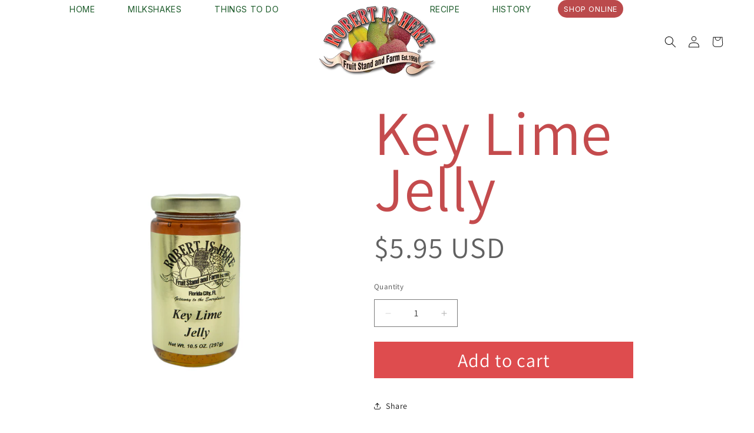

--- FILE ---
content_type: text/html; charset=utf-8
request_url: https://www.robertishere.com/collections/jars/products/florida-key-lime-jelly
body_size: 35214
content:
<!doctype html>
<html class="js" lang="en">
  <head>

   <!-- Swiper CDN (CSS & JS) -->
<link rel="stylesheet" href="https://cdn.jsdelivr.net/npm/swiper@11/swiper-bundle.min.css" />
<script src="https://cdn.jsdelivr.net/npm/swiper@11/swiper-bundle.min.js"></script>

    <meta charset="utf-8">
    <meta http-equiv="X-UA-Compatible" content="IE=edge">
    <meta name="viewport" content="width=device-width,initial-scale=1">
    <meta name="theme-color" content="">
    <link rel="canonical" href="https://www.robertishere.com/products/florida-key-lime-jelly"><link rel="preconnect" href="https://fonts.shopifycdn.com" crossorigin><title>
      Key Lime Jelly
 &ndash; Robert Is Here, Inc.</title>

    

    

<meta property="og:site_name" content="Robert Is Here, Inc.">
<meta property="og:url" content="https://www.robertishere.com/products/florida-key-lime-jelly">
<meta property="og:title" content="Key Lime Jelly">
<meta property="og:type" content="product">
<meta property="og:description" content="Come taste the unusual! We carry hundreds of different types of fruit year-round, mostly grown locally here in Homestead, Florida. "><meta property="og:image" content="http://www.robertishere.com/cdn/shop/files/Key_Lime_Jelly.jpg?v=1760106492">
  <meta property="og:image:secure_url" content="https://www.robertishere.com/cdn/shop/files/Key_Lime_Jelly.jpg?v=1760106492">
  <meta property="og:image:width" content="1080">
  <meta property="og:image:height" content="1080"><meta property="og:price:amount" content="5.95">
  <meta property="og:price:currency" content="USD"><meta name="twitter:site" content="@#0"><meta name="twitter:card" content="summary_large_image">
<meta name="twitter:title" content="Key Lime Jelly">
<meta name="twitter:description" content="Come taste the unusual! We carry hundreds of different types of fruit year-round, mostly grown locally here in Homestead, Florida. ">


    <script src="//www.robertishere.com/cdn/shop/t/23/assets/constants.js?v=132983761750457495441756390926" defer="defer"></script>
    <script src="//www.robertishere.com/cdn/shop/t/23/assets/pubsub.js?v=25310214064522200911756390926" defer="defer"></script>
    <script src="//www.robertishere.com/cdn/shop/t/23/assets/global.js?v=87746548624300906241756390926" defer="defer"></script>
    <script src="//www.robertishere.com/cdn/shop/t/23/assets/details-disclosure.js?v=13653116266235556501756390926" defer="defer"></script>
    <script src="//www.robertishere.com/cdn/shop/t/23/assets/details-modal.js?v=25581673532751508451756390926" defer="defer"></script>
    <script src="//www.robertishere.com/cdn/shop/t/23/assets/search-form.js?v=133129549252120666541756390926" defer="defer"></script><script src="//www.robertishere.com/cdn/shop/t/23/assets/animations.js?v=88693664871331136111756390926" defer="defer"></script><script>window.performance && window.performance.mark && window.performance.mark('shopify.content_for_header.start');</script><meta name="google-site-verification" content="HwXzHViZTo0N9H2joleAgsRd8ZVhMYGXflWZh44W6Gw">
<meta id="shopify-digital-wallet" name="shopify-digital-wallet" content="/16877223/digital_wallets/dialog">
<meta name="shopify-checkout-api-token" content="2e94e985d096ce5eba6367d6511145fb">
<meta id="in-context-paypal-metadata" data-shop-id="16877223" data-venmo-supported="false" data-environment="production" data-locale="en_US" data-paypal-v4="true" data-currency="USD">
<link rel="alternate" type="application/json+oembed" href="https://www.robertishere.com/products/florida-key-lime-jelly.oembed">
<script async="async" src="/checkouts/internal/preloads.js?locale=en-US"></script>
<link rel="preconnect" href="https://shop.app" crossorigin="anonymous">
<script async="async" src="https://shop.app/checkouts/internal/preloads.js?locale=en-US&shop_id=16877223" crossorigin="anonymous"></script>
<script id="apple-pay-shop-capabilities" type="application/json">{"shopId":16877223,"countryCode":"US","currencyCode":"USD","merchantCapabilities":["supports3DS"],"merchantId":"gid:\/\/shopify\/Shop\/16877223","merchantName":"Robert Is Here, Inc.","requiredBillingContactFields":["postalAddress","email","phone"],"requiredShippingContactFields":["postalAddress","email","phone"],"shippingType":"shipping","supportedNetworks":["visa","masterCard","amex","discover","elo","jcb"],"total":{"type":"pending","label":"Robert Is Here, Inc.","amount":"1.00"},"shopifyPaymentsEnabled":true,"supportsSubscriptions":true}</script>
<script id="shopify-features" type="application/json">{"accessToken":"2e94e985d096ce5eba6367d6511145fb","betas":["rich-media-storefront-analytics"],"domain":"www.robertishere.com","predictiveSearch":true,"shopId":16877223,"locale":"en"}</script>
<script>var Shopify = Shopify || {};
Shopify.shop = "robert-is-here-inc.myshopify.com";
Shopify.locale = "en";
Shopify.currency = {"active":"USD","rate":"1.0"};
Shopify.country = "US";
Shopify.theme = {"name":"Copy of Robert Is Here - Final - Ren","id":180546470199,"schema_name":"Dawn","schema_version":"15.3.0","theme_store_id":null,"role":"main"};
Shopify.theme.handle = "null";
Shopify.theme.style = {"id":null,"handle":null};
Shopify.cdnHost = "www.robertishere.com/cdn";
Shopify.routes = Shopify.routes || {};
Shopify.routes.root = "/";</script>
<script type="module">!function(o){(o.Shopify=o.Shopify||{}).modules=!0}(window);</script>
<script>!function(o){function n(){var o=[];function n(){o.push(Array.prototype.slice.apply(arguments))}return n.q=o,n}var t=o.Shopify=o.Shopify||{};t.loadFeatures=n(),t.autoloadFeatures=n()}(window);</script>
<script>
  window.ShopifyPay = window.ShopifyPay || {};
  window.ShopifyPay.apiHost = "shop.app\/pay";
  window.ShopifyPay.redirectState = null;
</script>
<script id="shop-js-analytics" type="application/json">{"pageType":"product"}</script>
<script defer="defer" async type="module" src="//www.robertishere.com/cdn/shopifycloud/shop-js/modules/v2/client.init-shop-cart-sync_BT-GjEfc.en.esm.js"></script>
<script defer="defer" async type="module" src="//www.robertishere.com/cdn/shopifycloud/shop-js/modules/v2/chunk.common_D58fp_Oc.esm.js"></script>
<script defer="defer" async type="module" src="//www.robertishere.com/cdn/shopifycloud/shop-js/modules/v2/chunk.modal_xMitdFEc.esm.js"></script>
<script type="module">
  await import("//www.robertishere.com/cdn/shopifycloud/shop-js/modules/v2/client.init-shop-cart-sync_BT-GjEfc.en.esm.js");
await import("//www.robertishere.com/cdn/shopifycloud/shop-js/modules/v2/chunk.common_D58fp_Oc.esm.js");
await import("//www.robertishere.com/cdn/shopifycloud/shop-js/modules/v2/chunk.modal_xMitdFEc.esm.js");

  window.Shopify.SignInWithShop?.initShopCartSync?.({"fedCMEnabled":true,"windoidEnabled":true});

</script>
<script>
  window.Shopify = window.Shopify || {};
  if (!window.Shopify.featureAssets) window.Shopify.featureAssets = {};
  window.Shopify.featureAssets['shop-js'] = {"shop-cart-sync":["modules/v2/client.shop-cart-sync_DZOKe7Ll.en.esm.js","modules/v2/chunk.common_D58fp_Oc.esm.js","modules/v2/chunk.modal_xMitdFEc.esm.js"],"init-fed-cm":["modules/v2/client.init-fed-cm_B6oLuCjv.en.esm.js","modules/v2/chunk.common_D58fp_Oc.esm.js","modules/v2/chunk.modal_xMitdFEc.esm.js"],"shop-cash-offers":["modules/v2/client.shop-cash-offers_D2sdYoxE.en.esm.js","modules/v2/chunk.common_D58fp_Oc.esm.js","modules/v2/chunk.modal_xMitdFEc.esm.js"],"shop-login-button":["modules/v2/client.shop-login-button_QeVjl5Y3.en.esm.js","modules/v2/chunk.common_D58fp_Oc.esm.js","modules/v2/chunk.modal_xMitdFEc.esm.js"],"pay-button":["modules/v2/client.pay-button_DXTOsIq6.en.esm.js","modules/v2/chunk.common_D58fp_Oc.esm.js","modules/v2/chunk.modal_xMitdFEc.esm.js"],"shop-button":["modules/v2/client.shop-button_DQZHx9pm.en.esm.js","modules/v2/chunk.common_D58fp_Oc.esm.js","modules/v2/chunk.modal_xMitdFEc.esm.js"],"avatar":["modules/v2/client.avatar_BTnouDA3.en.esm.js"],"init-windoid":["modules/v2/client.init-windoid_CR1B-cfM.en.esm.js","modules/v2/chunk.common_D58fp_Oc.esm.js","modules/v2/chunk.modal_xMitdFEc.esm.js"],"init-shop-for-new-customer-accounts":["modules/v2/client.init-shop-for-new-customer-accounts_C_vY_xzh.en.esm.js","modules/v2/client.shop-login-button_QeVjl5Y3.en.esm.js","modules/v2/chunk.common_D58fp_Oc.esm.js","modules/v2/chunk.modal_xMitdFEc.esm.js"],"init-shop-email-lookup-coordinator":["modules/v2/client.init-shop-email-lookup-coordinator_BI7n9ZSv.en.esm.js","modules/v2/chunk.common_D58fp_Oc.esm.js","modules/v2/chunk.modal_xMitdFEc.esm.js"],"init-shop-cart-sync":["modules/v2/client.init-shop-cart-sync_BT-GjEfc.en.esm.js","modules/v2/chunk.common_D58fp_Oc.esm.js","modules/v2/chunk.modal_xMitdFEc.esm.js"],"shop-toast-manager":["modules/v2/client.shop-toast-manager_DiYdP3xc.en.esm.js","modules/v2/chunk.common_D58fp_Oc.esm.js","modules/v2/chunk.modal_xMitdFEc.esm.js"],"init-customer-accounts":["modules/v2/client.init-customer-accounts_D9ZNqS-Q.en.esm.js","modules/v2/client.shop-login-button_QeVjl5Y3.en.esm.js","modules/v2/chunk.common_D58fp_Oc.esm.js","modules/v2/chunk.modal_xMitdFEc.esm.js"],"init-customer-accounts-sign-up":["modules/v2/client.init-customer-accounts-sign-up_iGw4briv.en.esm.js","modules/v2/client.shop-login-button_QeVjl5Y3.en.esm.js","modules/v2/chunk.common_D58fp_Oc.esm.js","modules/v2/chunk.modal_xMitdFEc.esm.js"],"shop-follow-button":["modules/v2/client.shop-follow-button_CqMgW2wH.en.esm.js","modules/v2/chunk.common_D58fp_Oc.esm.js","modules/v2/chunk.modal_xMitdFEc.esm.js"],"checkout-modal":["modules/v2/client.checkout-modal_xHeaAweL.en.esm.js","modules/v2/chunk.common_D58fp_Oc.esm.js","modules/v2/chunk.modal_xMitdFEc.esm.js"],"shop-login":["modules/v2/client.shop-login_D91U-Q7h.en.esm.js","modules/v2/chunk.common_D58fp_Oc.esm.js","modules/v2/chunk.modal_xMitdFEc.esm.js"],"lead-capture":["modules/v2/client.lead-capture_BJmE1dJe.en.esm.js","modules/v2/chunk.common_D58fp_Oc.esm.js","modules/v2/chunk.modal_xMitdFEc.esm.js"],"payment-terms":["modules/v2/client.payment-terms_Ci9AEqFq.en.esm.js","modules/v2/chunk.common_D58fp_Oc.esm.js","modules/v2/chunk.modal_xMitdFEc.esm.js"]};
</script>
<script>(function() {
  var isLoaded = false;
  function asyncLoad() {
    if (isLoaded) return;
    isLoaded = true;
    var urls = ["\/\/www.powr.io\/powr.js?powr-token=robert-is-here-inc.myshopify.com\u0026external-type=shopify\u0026shop=robert-is-here-inc.myshopify.com","https:\/\/www.orderlogicapp.com\/embedded_js\/production_base.js?1589921352\u0026shop=robert-is-here-inc.myshopify.com","https:\/\/static2.rapidsearch.dev\/resultpage.js?shop=robert-is-here-inc.myshopify.com","\/\/cdn.shopify.com\/proxy\/23ae2292f26a1c21afabf32b915361cd01f58bc8539e64100ed7b2c64a42a673\/my.loopz.io\/js\/shopify-gift-card-product.js?spid=8021832761655\u0026pid=c85ffb72-f765-4b41-9a41-5ee89a6e8c1a\u0026ph=loopz-gift-card\u0026eooos=true\u0026ocp=false\u0026opov=false\u0026hash=e637b26d-8942-4f16-9f00-5df822b5431c\u0026shop=robert-is-here-inc.myshopify.com\u0026sp-cache-control=cHVibGljLCBtYXgtYWdlPTkwMA","https:\/\/chimpstatic.com\/mcjs-connected\/js\/users\/546c48d413dfa9aabdcddf8b4\/d9688d024099662fd54625b7f.js?shop=robert-is-here-inc.myshopify.com","https:\/\/cdn-app.sealsubscriptions.com\/shopify\/public\/js\/sealsubscriptions.js?shop=robert-is-here-inc.myshopify.com"];
    for (var i = 0; i < urls.length; i++) {
      var s = document.createElement('script');
      s.type = 'text/javascript';
      s.async = true;
      s.src = urls[i];
      var x = document.getElementsByTagName('script')[0];
      x.parentNode.insertBefore(s, x);
    }
  };
  if(window.attachEvent) {
    window.attachEvent('onload', asyncLoad);
  } else {
    window.addEventListener('load', asyncLoad, false);
  }
})();</script>
<script id="__st">var __st={"a":16877223,"offset":-18000,"reqid":"eb557405-8d07-486b-a110-ef8eaa2de096-1769112712","pageurl":"www.robertishere.com\/collections\/jars\/products\/florida-key-lime-jelly","u":"34c23df2a8ce","p":"product","rtyp":"product","rid":9350484302};</script>
<script>window.ShopifyPaypalV4VisibilityTracking = true;</script>
<script id="captcha-bootstrap">!function(){'use strict';const t='contact',e='account',n='new_comment',o=[[t,t],['blogs',n],['comments',n],[t,'customer']],c=[[e,'customer_login'],[e,'guest_login'],[e,'recover_customer_password'],[e,'create_customer']],r=t=>t.map((([t,e])=>`form[action*='/${t}']:not([data-nocaptcha='true']) input[name='form_type'][value='${e}']`)).join(','),a=t=>()=>t?[...document.querySelectorAll(t)].map((t=>t.form)):[];function s(){const t=[...o],e=r(t);return a(e)}const i='password',u='form_key',d=['recaptcha-v3-token','g-recaptcha-response','h-captcha-response',i],f=()=>{try{return window.sessionStorage}catch{return}},m='__shopify_v',_=t=>t.elements[u];function p(t,e,n=!1){try{const o=window.sessionStorage,c=JSON.parse(o.getItem(e)),{data:r}=function(t){const{data:e,action:n}=t;return t[m]||n?{data:e,action:n}:{data:t,action:n}}(c);for(const[e,n]of Object.entries(r))t.elements[e]&&(t.elements[e].value=n);n&&o.removeItem(e)}catch(o){console.error('form repopulation failed',{error:o})}}const l='form_type',E='cptcha';function T(t){t.dataset[E]=!0}const w=window,h=w.document,L='Shopify',v='ce_forms',y='captcha';let A=!1;((t,e)=>{const n=(g='f06e6c50-85a8-45c8-87d0-21a2b65856fe',I='https://cdn.shopify.com/shopifycloud/storefront-forms-hcaptcha/ce_storefront_forms_captcha_hcaptcha.v1.5.2.iife.js',D={infoText:'Protected by hCaptcha',privacyText:'Privacy',termsText:'Terms'},(t,e,n)=>{const o=w[L][v],c=o.bindForm;if(c)return c(t,g,e,D).then(n);var r;o.q.push([[t,g,e,D],n]),r=I,A||(h.body.append(Object.assign(h.createElement('script'),{id:'captcha-provider',async:!0,src:r})),A=!0)});var g,I,D;w[L]=w[L]||{},w[L][v]=w[L][v]||{},w[L][v].q=[],w[L][y]=w[L][y]||{},w[L][y].protect=function(t,e){n(t,void 0,e),T(t)},Object.freeze(w[L][y]),function(t,e,n,w,h,L){const[v,y,A,g]=function(t,e,n){const i=e?o:[],u=t?c:[],d=[...i,...u],f=r(d),m=r(i),_=r(d.filter((([t,e])=>n.includes(e))));return[a(f),a(m),a(_),s()]}(w,h,L),I=t=>{const e=t.target;return e instanceof HTMLFormElement?e:e&&e.form},D=t=>v().includes(t);t.addEventListener('submit',(t=>{const e=I(t);if(!e)return;const n=D(e)&&!e.dataset.hcaptchaBound&&!e.dataset.recaptchaBound,o=_(e),c=g().includes(e)&&(!o||!o.value);(n||c)&&t.preventDefault(),c&&!n&&(function(t){try{if(!f())return;!function(t){const e=f();if(!e)return;const n=_(t);if(!n)return;const o=n.value;o&&e.removeItem(o)}(t);const e=Array.from(Array(32),(()=>Math.random().toString(36)[2])).join('');!function(t,e){_(t)||t.append(Object.assign(document.createElement('input'),{type:'hidden',name:u})),t.elements[u].value=e}(t,e),function(t,e){const n=f();if(!n)return;const o=[...t.querySelectorAll(`input[type='${i}']`)].map((({name:t})=>t)),c=[...d,...o],r={};for(const[a,s]of new FormData(t).entries())c.includes(a)||(r[a]=s);n.setItem(e,JSON.stringify({[m]:1,action:t.action,data:r}))}(t,e)}catch(e){console.error('failed to persist form',e)}}(e),e.submit())}));const S=(t,e)=>{t&&!t.dataset[E]&&(n(t,e.some((e=>e===t))),T(t))};for(const o of['focusin','change'])t.addEventListener(o,(t=>{const e=I(t);D(e)&&S(e,y())}));const B=e.get('form_key'),M=e.get(l),P=B&&M;t.addEventListener('DOMContentLoaded',(()=>{const t=y();if(P)for(const e of t)e.elements[l].value===M&&p(e,B);[...new Set([...A(),...v().filter((t=>'true'===t.dataset.shopifyCaptcha))])].forEach((e=>S(e,t)))}))}(h,new URLSearchParams(w.location.search),n,t,e,['guest_login'])})(!0,!0)}();</script>
<script integrity="sha256-4kQ18oKyAcykRKYeNunJcIwy7WH5gtpwJnB7kiuLZ1E=" data-source-attribution="shopify.loadfeatures" defer="defer" src="//www.robertishere.com/cdn/shopifycloud/storefront/assets/storefront/load_feature-a0a9edcb.js" crossorigin="anonymous"></script>
<script crossorigin="anonymous" defer="defer" src="//www.robertishere.com/cdn/shopifycloud/storefront/assets/shopify_pay/storefront-65b4c6d7.js?v=20250812"></script>
<script data-source-attribution="shopify.dynamic_checkout.dynamic.init">var Shopify=Shopify||{};Shopify.PaymentButton=Shopify.PaymentButton||{isStorefrontPortableWallets:!0,init:function(){window.Shopify.PaymentButton.init=function(){};var t=document.createElement("script");t.src="https://www.robertishere.com/cdn/shopifycloud/portable-wallets/latest/portable-wallets.en.js",t.type="module",document.head.appendChild(t)}};
</script>
<script data-source-attribution="shopify.dynamic_checkout.buyer_consent">
  function portableWalletsHideBuyerConsent(e){var t=document.getElementById("shopify-buyer-consent"),n=document.getElementById("shopify-subscription-policy-button");t&&n&&(t.classList.add("hidden"),t.setAttribute("aria-hidden","true"),n.removeEventListener("click",e))}function portableWalletsShowBuyerConsent(e){var t=document.getElementById("shopify-buyer-consent"),n=document.getElementById("shopify-subscription-policy-button");t&&n&&(t.classList.remove("hidden"),t.removeAttribute("aria-hidden"),n.addEventListener("click",e))}window.Shopify?.PaymentButton&&(window.Shopify.PaymentButton.hideBuyerConsent=portableWalletsHideBuyerConsent,window.Shopify.PaymentButton.showBuyerConsent=portableWalletsShowBuyerConsent);
</script>
<script>
  function portableWalletsCleanup(e){e&&e.src&&console.error("Failed to load portable wallets script "+e.src);var t=document.querySelectorAll("shopify-accelerated-checkout .shopify-payment-button__skeleton, shopify-accelerated-checkout-cart .wallet-cart-button__skeleton"),e=document.getElementById("shopify-buyer-consent");for(let e=0;e<t.length;e++)t[e].remove();e&&e.remove()}function portableWalletsNotLoadedAsModule(e){e instanceof ErrorEvent&&"string"==typeof e.message&&e.message.includes("import.meta")&&"string"==typeof e.filename&&e.filename.includes("portable-wallets")&&(window.removeEventListener("error",portableWalletsNotLoadedAsModule),window.Shopify.PaymentButton.failedToLoad=e,"loading"===document.readyState?document.addEventListener("DOMContentLoaded",window.Shopify.PaymentButton.init):window.Shopify.PaymentButton.init())}window.addEventListener("error",portableWalletsNotLoadedAsModule);
</script>

<script type="module" src="https://www.robertishere.com/cdn/shopifycloud/portable-wallets/latest/portable-wallets.en.js" onError="portableWalletsCleanup(this)" crossorigin="anonymous"></script>
<script nomodule>
  document.addEventListener("DOMContentLoaded", portableWalletsCleanup);
</script>

<script id='scb4127' type='text/javascript' async='' src='https://www.robertishere.com/cdn/shopifycloud/privacy-banner/storefront-banner.js'></script><link id="shopify-accelerated-checkout-styles" rel="stylesheet" media="screen" href="https://www.robertishere.com/cdn/shopifycloud/portable-wallets/latest/accelerated-checkout-backwards-compat.css" crossorigin="anonymous">
<style id="shopify-accelerated-checkout-cart">
        #shopify-buyer-consent {
  margin-top: 1em;
  display: inline-block;
  width: 100%;
}

#shopify-buyer-consent.hidden {
  display: none;
}

#shopify-subscription-policy-button {
  background: none;
  border: none;
  padding: 0;
  text-decoration: underline;
  font-size: inherit;
  cursor: pointer;
}

#shopify-subscription-policy-button::before {
  box-shadow: none;
}

      </style>
<script id="sections-script" data-sections="header" defer="defer" src="//www.robertishere.com/cdn/shop/t/23/compiled_assets/scripts.js?v=1893"></script>
<script>window.performance && window.performance.mark && window.performance.mark('shopify.content_for_header.end');</script>


    <style data-shopify>
      @font-face {
  font-family: Assistant;
  font-weight: 400;
  font-style: normal;
  font-display: swap;
  src: url("//www.robertishere.com/cdn/fonts/assistant/assistant_n4.9120912a469cad1cc292572851508ca49d12e768.woff2") format("woff2"),
       url("//www.robertishere.com/cdn/fonts/assistant/assistant_n4.6e9875ce64e0fefcd3f4446b7ec9036b3ddd2985.woff") format("woff");
}

      @font-face {
  font-family: Assistant;
  font-weight: 700;
  font-style: normal;
  font-display: swap;
  src: url("//www.robertishere.com/cdn/fonts/assistant/assistant_n7.bf44452348ec8b8efa3aa3068825305886b1c83c.woff2") format("woff2"),
       url("//www.robertishere.com/cdn/fonts/assistant/assistant_n7.0c887fee83f6b3bda822f1150b912c72da0f7b64.woff") format("woff");
}

      
      
      @font-face {
  font-family: Assistant;
  font-weight: 400;
  font-style: normal;
  font-display: swap;
  src: url("//www.robertishere.com/cdn/fonts/assistant/assistant_n4.9120912a469cad1cc292572851508ca49d12e768.woff2") format("woff2"),
       url("//www.robertishere.com/cdn/fonts/assistant/assistant_n4.6e9875ce64e0fefcd3f4446b7ec9036b3ddd2985.woff") format("woff");
}


      
        :root,
        .color-scheme-1 {
          --color-background: 255,255,255;
        
          --gradient-background: #ffffff;
        

        

        --color-foreground: 18,18,18;
        --color-background-contrast: 191,191,191;
        --color-shadow: 18,18,18;
        --color-button: 18,18,18;
        --color-button-text: 255,255,255;
        --color-secondary-button: 255,255,255;
        --color-secondary-button-text: 18,18,18;
        --color-link: 18,18,18;
        --color-badge-foreground: 18,18,18;
        --color-badge-background: 255,255,255;
        --color-badge-border: 18,18,18;
        --payment-terms-background-color: rgb(255 255 255);
      }
      
        
        .color-scheme-2 {
          --color-background: 243,243,243;
        
          --gradient-background: #f3f3f3;
        

        

        --color-foreground: 18,18,18;
        --color-background-contrast: 179,179,179;
        --color-shadow: 18,18,18;
        --color-button: 18,18,18;
        --color-button-text: 243,243,243;
        --color-secondary-button: 243,243,243;
        --color-secondary-button-text: 18,18,18;
        --color-link: 18,18,18;
        --color-badge-foreground: 18,18,18;
        --color-badge-background: 243,243,243;
        --color-badge-border: 18,18,18;
        --payment-terms-background-color: rgb(243 243 243);
      }
      
        
        .color-scheme-3 {
          --color-background: 36,40,51;
        
          --gradient-background: #242833;
        

        

        --color-foreground: 255,255,255;
        --color-background-contrast: 47,52,66;
        --color-shadow: 18,18,18;
        --color-button: 255,255,255;
        --color-button-text: 0,0,0;
        --color-secondary-button: 36,40,51;
        --color-secondary-button-text: 255,255,255;
        --color-link: 255,255,255;
        --color-badge-foreground: 255,255,255;
        --color-badge-background: 36,40,51;
        --color-badge-border: 255,255,255;
        --payment-terms-background-color: rgb(36 40 51);
      }
      
        
        .color-scheme-4 {
          --color-background: 18,18,18;
        
          --gradient-background: #121212;
        

        

        --color-foreground: 255,255,255;
        --color-background-contrast: 146,146,146;
        --color-shadow: 18,18,18;
        --color-button: 255,255,255;
        --color-button-text: 18,18,18;
        --color-secondary-button: 18,18,18;
        --color-secondary-button-text: 255,255,255;
        --color-link: 255,255,255;
        --color-badge-foreground: 255,255,255;
        --color-badge-background: 18,18,18;
        --color-badge-border: 255,255,255;
        --payment-terms-background-color: rgb(18 18 18);
      }
      
        
        .color-scheme-5 {
          --color-background: 196,75,77;
        
          --gradient-background: #c44b4d;
        

        

        --color-foreground: 255,255,255;
        --color-background-contrast: 108,35,37;
        --color-shadow: 18,18,18;
        --color-button: 255,255,255;
        --color-button-text: 51,79,180;
        --color-secondary-button: 196,75,77;
        --color-secondary-button-text: 255,255,255;
        --color-link: 255,255,255;
        --color-badge-foreground: 255,255,255;
        --color-badge-background: 196,75,77;
        --color-badge-border: 255,255,255;
        --payment-terms-background-color: rgb(196 75 77);
      }
      

      body, .color-scheme-1, .color-scheme-2, .color-scheme-3, .color-scheme-4, .color-scheme-5 {
        color: rgba(var(--color-foreground), 0.75);
        background-color: rgb(var(--color-background));
      }

      :root {
        --font-body-family: Assistant, sans-serif;
        --font-body-style: normal;
        --font-body-weight: 400;
        --font-body-weight-bold: 700;

        --font-heading-family: Assistant, sans-serif;
        --font-heading-style: normal;
        --font-heading-weight: 400;

        --font-body-scale: 1.0;
        --font-heading-scale: 1.0;

        --media-padding: px;
        --media-border-opacity: 0.05;
        --media-border-width: 0px;
        --media-radius: 0px;
        --media-shadow-opacity: 0.0;
        --media-shadow-horizontal-offset: 0px;
        --media-shadow-vertical-offset: 4px;
        --media-shadow-blur-radius: 5px;
        --media-shadow-visible: 0;

        --page-width: 120rem;
        --page-width-margin: 0rem;

        --product-card-image-padding: 0.0rem;
        --product-card-corner-radius: 0.0rem;
        --product-card-text-alignment: left;
        --product-card-border-width: 0.0rem;
        --product-card-border-opacity: 0.1;
        --product-card-shadow-opacity: 0.0;
        --product-card-shadow-visible: 0;
        --product-card-shadow-horizontal-offset: 0.0rem;
        --product-card-shadow-vertical-offset: 0.4rem;
        --product-card-shadow-blur-radius: 0.5rem;

        --collection-card-image-padding: 0.0rem;
        --collection-card-corner-radius: 0.0rem;
        --collection-card-text-alignment: left;
        --collection-card-border-width: 0.0rem;
        --collection-card-border-opacity: 0.1;
        --collection-card-shadow-opacity: 0.0;
        --collection-card-shadow-visible: 0;
        --collection-card-shadow-horizontal-offset: 0.0rem;
        --collection-card-shadow-vertical-offset: 0.4rem;
        --collection-card-shadow-blur-radius: 0.5rem;

        --blog-card-image-padding: 0.0rem;
        --blog-card-corner-radius: 0.0rem;
        --blog-card-text-alignment: left;
        --blog-card-border-width: 0.0rem;
        --blog-card-border-opacity: 0.1;
        --blog-card-shadow-opacity: 0.0;
        --blog-card-shadow-visible: 0;
        --blog-card-shadow-horizontal-offset: 0.0rem;
        --blog-card-shadow-vertical-offset: 0.4rem;
        --blog-card-shadow-blur-radius: 0.5rem;

        --badge-corner-radius: 4.0rem;

        --popup-border-width: 1px;
        --popup-border-opacity: 0.1;
        --popup-corner-radius: 0px;
        --popup-shadow-opacity: 0.05;
        --popup-shadow-horizontal-offset: 0px;
        --popup-shadow-vertical-offset: 4px;
        --popup-shadow-blur-radius: 5px;

        --drawer-border-width: 1px;
        --drawer-border-opacity: 0.1;
        --drawer-shadow-opacity: 0.0;
        --drawer-shadow-horizontal-offset: 0px;
        --drawer-shadow-vertical-offset: 4px;
        --drawer-shadow-blur-radius: 5px;

        --spacing-sections-desktop: 0px;
        --spacing-sections-mobile: 0px;

        --grid-desktop-vertical-spacing: 8px;
        --grid-desktop-horizontal-spacing: 8px;
        --grid-mobile-vertical-spacing: 4px;
        --grid-mobile-horizontal-spacing: 4px;

        --text-boxes-border-opacity: 0.1;
        --text-boxes-border-width: 0px;
        --text-boxes-radius: 0px;
        --text-boxes-shadow-opacity: 0.0;
        --text-boxes-shadow-visible: 0;
        --text-boxes-shadow-horizontal-offset: 0px;
        --text-boxes-shadow-vertical-offset: 4px;
        --text-boxes-shadow-blur-radius: 5px;

        --buttons-radius: 0px;
        --buttons-radius-outset: 0px;
        --buttons-border-width: 1px;
        --buttons-border-opacity: 1.0;
        --buttons-shadow-opacity: 0.0;
        --buttons-shadow-visible: 0;
        --buttons-shadow-horizontal-offset: 0px;
        --buttons-shadow-vertical-offset: 4px;
        --buttons-shadow-blur-radius: 5px;
        --buttons-border-offset: 0px;

        --inputs-radius: 0px;
        --inputs-border-width: 1px;
        --inputs-border-opacity: 0.55;
        --inputs-shadow-opacity: 0.0;
        --inputs-shadow-horizontal-offset: 0px;
        --inputs-margin-offset: 0px;
        --inputs-shadow-vertical-offset: -12px;
        --inputs-shadow-blur-radius: 5px;
        --inputs-radius-outset: 0px;

        --variant-pills-radius: 40px;
        --variant-pills-border-width: 1px;
        --variant-pills-border-opacity: 0.55;
        --variant-pills-shadow-opacity: 0.0;
        --variant-pills-shadow-horizontal-offset: 0px;
        --variant-pills-shadow-vertical-offset: 4px;
        --variant-pills-shadow-blur-radius: 5px;
      }

      *,
      *::before,
      *::after {
        box-sizing: inherit;
      }

      html {
        box-sizing: border-box;
        font-size: calc(var(--font-body-scale) * 62.5%);
        height: 100%;
      }

      body {
        display: grid;
        grid-template-rows: auto auto 1fr auto;
        grid-template-columns: 100%;
        min-height: 100%;
        margin: 0;
        font-size: 1.5rem;
        letter-spacing: 0.06rem;
        line-height: calc(1 + 0.8 / var(--font-body-scale));
        font-family: var(--font-body-family);
        font-style: var(--font-body-style);
        font-weight: var(--font-body-weight);
      }

      @media screen and (min-width: 750px) {
        body {
          font-size: 1.6rem;
        }
      }
    </style>

      <link href="//www.robertishere.com/cdn/shop/t/23/assets/custom-style.css?v=14665093096811716671756395000" rel="stylesheet" type="text/css" media="all" />

    <link href="//www.robertishere.com/cdn/shop/t/23/assets/base.css?v=76663344676569080491756808772" rel="stylesheet" type="text/css" media="all" />
    <link rel="stylesheet" href="//www.robertishere.com/cdn/shop/t/23/assets/component-cart-items.css?v=123238115697927560811756390926" media="print" onload="this.media='all'">
      <link rel="preload" as="font" href="//www.robertishere.com/cdn/fonts/assistant/assistant_n4.9120912a469cad1cc292572851508ca49d12e768.woff2" type="font/woff2" crossorigin>
      

      <link rel="preload" as="font" href="//www.robertishere.com/cdn/fonts/assistant/assistant_n4.9120912a469cad1cc292572851508ca49d12e768.woff2" type="font/woff2" crossorigin>
      
<link
        rel="stylesheet"
        href="//www.robertishere.com/cdn/shop/t/23/assets/component-predictive-search.css?v=118923337488134913561756390926"
        media="print"
        onload="this.media='all'"
      ><script>
      if (Shopify.designMode) {
        document.documentElement.classList.add('shopify-design-mode');
      }
    </script>

    


  <script type="text/javascript">
    window.RapidSearchAdmin = false;
  </script>




<!-- BEGIN app block: shopify://apps/pagefly-page-builder/blocks/app-embed/83e179f7-59a0-4589-8c66-c0dddf959200 -->

<!-- BEGIN app snippet: pagefly-cro-ab-testing-main -->







<script>
  ;(function () {
    const url = new URL(window.location)
    const viewParam = url.searchParams.get('view')
    if (viewParam && viewParam.includes('variant-pf-')) {
      url.searchParams.set('pf_v', viewParam)
      url.searchParams.delete('view')
      window.history.replaceState({}, '', url)
    }
  })()
</script>



<script type='module'>
  
  window.PAGEFLY_CRO = window.PAGEFLY_CRO || {}

  window.PAGEFLY_CRO['data_debug'] = {
    original_template_suffix: "all_products",
    allow_ab_test: false,
    ab_test_start_time: 0,
    ab_test_end_time: 0,
    today_date_time: 1769112712000,
  }
  window.PAGEFLY_CRO['GA4'] = { enabled: false}
</script>

<!-- END app snippet -->








  <script src='https://cdn.shopify.com/extensions/019bb4f9-aed6-78a3-be91-e9d44663e6bf/pagefly-page-builder-215/assets/pagefly-helper.js' defer='defer'></script>

  <script src='https://cdn.shopify.com/extensions/019bb4f9-aed6-78a3-be91-e9d44663e6bf/pagefly-page-builder-215/assets/pagefly-general-helper.js' defer='defer'></script>

  <script src='https://cdn.shopify.com/extensions/019bb4f9-aed6-78a3-be91-e9d44663e6bf/pagefly-page-builder-215/assets/pagefly-snap-slider.js' defer='defer'></script>

  <script src='https://cdn.shopify.com/extensions/019bb4f9-aed6-78a3-be91-e9d44663e6bf/pagefly-page-builder-215/assets/pagefly-slideshow-v3.js' defer='defer'></script>

  <script src='https://cdn.shopify.com/extensions/019bb4f9-aed6-78a3-be91-e9d44663e6bf/pagefly-page-builder-215/assets/pagefly-slideshow-v4.js' defer='defer'></script>

  <script src='https://cdn.shopify.com/extensions/019bb4f9-aed6-78a3-be91-e9d44663e6bf/pagefly-page-builder-215/assets/pagefly-glider.js' defer='defer'></script>

  <script src='https://cdn.shopify.com/extensions/019bb4f9-aed6-78a3-be91-e9d44663e6bf/pagefly-page-builder-215/assets/pagefly-slideshow-v1-v2.js' defer='defer'></script>

  <script src='https://cdn.shopify.com/extensions/019bb4f9-aed6-78a3-be91-e9d44663e6bf/pagefly-page-builder-215/assets/pagefly-product-media.js' defer='defer'></script>

  <script src='https://cdn.shopify.com/extensions/019bb4f9-aed6-78a3-be91-e9d44663e6bf/pagefly-page-builder-215/assets/pagefly-product.js' defer='defer'></script>


<script id='pagefly-helper-data' type='application/json'>
  {
    "page_optimization": {
      "assets_prefetching": false
    },
    "elements_asset_mapper": {
      "Accordion": "https://cdn.shopify.com/extensions/019bb4f9-aed6-78a3-be91-e9d44663e6bf/pagefly-page-builder-215/assets/pagefly-accordion.js",
      "Accordion3": "https://cdn.shopify.com/extensions/019bb4f9-aed6-78a3-be91-e9d44663e6bf/pagefly-page-builder-215/assets/pagefly-accordion3.js",
      "CountDown": "https://cdn.shopify.com/extensions/019bb4f9-aed6-78a3-be91-e9d44663e6bf/pagefly-page-builder-215/assets/pagefly-countdown.js",
      "GMap1": "https://cdn.shopify.com/extensions/019bb4f9-aed6-78a3-be91-e9d44663e6bf/pagefly-page-builder-215/assets/pagefly-gmap.js",
      "GMap2": "https://cdn.shopify.com/extensions/019bb4f9-aed6-78a3-be91-e9d44663e6bf/pagefly-page-builder-215/assets/pagefly-gmap.js",
      "GMapBasicV2": "https://cdn.shopify.com/extensions/019bb4f9-aed6-78a3-be91-e9d44663e6bf/pagefly-page-builder-215/assets/pagefly-gmap.js",
      "GMapAdvancedV2": "https://cdn.shopify.com/extensions/019bb4f9-aed6-78a3-be91-e9d44663e6bf/pagefly-page-builder-215/assets/pagefly-gmap.js",
      "HTML.Video": "https://cdn.shopify.com/extensions/019bb4f9-aed6-78a3-be91-e9d44663e6bf/pagefly-page-builder-215/assets/pagefly-htmlvideo.js",
      "HTML.Video2": "https://cdn.shopify.com/extensions/019bb4f9-aed6-78a3-be91-e9d44663e6bf/pagefly-page-builder-215/assets/pagefly-htmlvideo2.js",
      "HTML.Video3": "https://cdn.shopify.com/extensions/019bb4f9-aed6-78a3-be91-e9d44663e6bf/pagefly-page-builder-215/assets/pagefly-htmlvideo2.js",
      "BackgroundVideo": "https://cdn.shopify.com/extensions/019bb4f9-aed6-78a3-be91-e9d44663e6bf/pagefly-page-builder-215/assets/pagefly-htmlvideo2.js",
      "Instagram": "https://cdn.shopify.com/extensions/019bb4f9-aed6-78a3-be91-e9d44663e6bf/pagefly-page-builder-215/assets/pagefly-instagram.js",
      "Instagram2": "https://cdn.shopify.com/extensions/019bb4f9-aed6-78a3-be91-e9d44663e6bf/pagefly-page-builder-215/assets/pagefly-instagram.js",
      "Insta3": "https://cdn.shopify.com/extensions/019bb4f9-aed6-78a3-be91-e9d44663e6bf/pagefly-page-builder-215/assets/pagefly-instagram3.js",
      "Tabs": "https://cdn.shopify.com/extensions/019bb4f9-aed6-78a3-be91-e9d44663e6bf/pagefly-page-builder-215/assets/pagefly-tab.js",
      "Tabs3": "https://cdn.shopify.com/extensions/019bb4f9-aed6-78a3-be91-e9d44663e6bf/pagefly-page-builder-215/assets/pagefly-tab3.js",
      "ProductBox": "https://cdn.shopify.com/extensions/019bb4f9-aed6-78a3-be91-e9d44663e6bf/pagefly-page-builder-215/assets/pagefly-cart.js",
      "FBPageBox2": "https://cdn.shopify.com/extensions/019bb4f9-aed6-78a3-be91-e9d44663e6bf/pagefly-page-builder-215/assets/pagefly-facebook.js",
      "FBLikeButton2": "https://cdn.shopify.com/extensions/019bb4f9-aed6-78a3-be91-e9d44663e6bf/pagefly-page-builder-215/assets/pagefly-facebook.js",
      "TwitterFeed2": "https://cdn.shopify.com/extensions/019bb4f9-aed6-78a3-be91-e9d44663e6bf/pagefly-page-builder-215/assets/pagefly-twitter.js",
      "Paragraph4": "https://cdn.shopify.com/extensions/019bb4f9-aed6-78a3-be91-e9d44663e6bf/pagefly-page-builder-215/assets/pagefly-paragraph4.js",

      "AliReviews": "https://cdn.shopify.com/extensions/019bb4f9-aed6-78a3-be91-e9d44663e6bf/pagefly-page-builder-215/assets/pagefly-3rd-elements.js",
      "BackInStock": "https://cdn.shopify.com/extensions/019bb4f9-aed6-78a3-be91-e9d44663e6bf/pagefly-page-builder-215/assets/pagefly-3rd-elements.js",
      "GloboBackInStock": "https://cdn.shopify.com/extensions/019bb4f9-aed6-78a3-be91-e9d44663e6bf/pagefly-page-builder-215/assets/pagefly-3rd-elements.js",
      "GrowaveWishlist": "https://cdn.shopify.com/extensions/019bb4f9-aed6-78a3-be91-e9d44663e6bf/pagefly-page-builder-215/assets/pagefly-3rd-elements.js",
      "InfiniteOptionsShopPad": "https://cdn.shopify.com/extensions/019bb4f9-aed6-78a3-be91-e9d44663e6bf/pagefly-page-builder-215/assets/pagefly-3rd-elements.js",
      "InkybayProductPersonalizer": "https://cdn.shopify.com/extensions/019bb4f9-aed6-78a3-be91-e9d44663e6bf/pagefly-page-builder-215/assets/pagefly-3rd-elements.js",
      "LimeSpot": "https://cdn.shopify.com/extensions/019bb4f9-aed6-78a3-be91-e9d44663e6bf/pagefly-page-builder-215/assets/pagefly-3rd-elements.js",
      "Loox": "https://cdn.shopify.com/extensions/019bb4f9-aed6-78a3-be91-e9d44663e6bf/pagefly-page-builder-215/assets/pagefly-3rd-elements.js",
      "Opinew": "https://cdn.shopify.com/extensions/019bb4f9-aed6-78a3-be91-e9d44663e6bf/pagefly-page-builder-215/assets/pagefly-3rd-elements.js",
      "Powr": "https://cdn.shopify.com/extensions/019bb4f9-aed6-78a3-be91-e9d44663e6bf/pagefly-page-builder-215/assets/pagefly-3rd-elements.js",
      "ProductReviews": "https://cdn.shopify.com/extensions/019bb4f9-aed6-78a3-be91-e9d44663e6bf/pagefly-page-builder-215/assets/pagefly-3rd-elements.js",
      "PushOwl": "https://cdn.shopify.com/extensions/019bb4f9-aed6-78a3-be91-e9d44663e6bf/pagefly-page-builder-215/assets/pagefly-3rd-elements.js",
      "ReCharge": "https://cdn.shopify.com/extensions/019bb4f9-aed6-78a3-be91-e9d44663e6bf/pagefly-page-builder-215/assets/pagefly-3rd-elements.js",
      "Rivyo": "https://cdn.shopify.com/extensions/019bb4f9-aed6-78a3-be91-e9d44663e6bf/pagefly-page-builder-215/assets/pagefly-3rd-elements.js",
      "TrackingMore": "https://cdn.shopify.com/extensions/019bb4f9-aed6-78a3-be91-e9d44663e6bf/pagefly-page-builder-215/assets/pagefly-3rd-elements.js",
      "Vitals": "https://cdn.shopify.com/extensions/019bb4f9-aed6-78a3-be91-e9d44663e6bf/pagefly-page-builder-215/assets/pagefly-3rd-elements.js",
      "Wiser": "https://cdn.shopify.com/extensions/019bb4f9-aed6-78a3-be91-e9d44663e6bf/pagefly-page-builder-215/assets/pagefly-3rd-elements.js"
    },
    "custom_elements_mapper": {
      "pf-click-action-element": "https://cdn.shopify.com/extensions/019bb4f9-aed6-78a3-be91-e9d44663e6bf/pagefly-page-builder-215/assets/pagefly-click-action-element.js",
      "pf-dialog-element": "https://cdn.shopify.com/extensions/019bb4f9-aed6-78a3-be91-e9d44663e6bf/pagefly-page-builder-215/assets/pagefly-dialog-element.js"
    }
  }
</script>


<!-- END app block --><!-- BEGIN app block: shopify://apps/rt-google-fonts-custom-fonts/blocks/app-embed/2caf2c68-0038-455e-b0b9-066a7c2ad923 --><link rel="preload" as="style" href="https://fonts.googleapis.com/css2?family=League+Gothic:ital,wght@0,400&display=swap">
            <link rel="stylesheet" href="https://fonts.googleapis.com/css2?family=League+Gothic:ital,wght@0,400&display=swap"><link rel="preload" as="style" href="https://fonts.googleapis.com/css2?family=Inter:ital,wght@0,400&display=swap">
            <link rel="stylesheet" href="https://fonts.googleapis.com/css2?family=Inter:ital,wght@0,400&display=swap"><link rel="preload" as="style" href="https://fonts.googleapis.com/css2?family=Lexend:ital,wght@0,400&display=swap">
            <link rel="stylesheet" href="https://fonts.googleapis.com/css2?family=Lexend:ital,wght@0,400&display=swap"><link rel="preconnect" href="https://fonts.gstatic.com" crossorigin><style id="rafp-stylesheet">h2,#shopify-section-sections--21683773603876__footer FOOTER.footer.color-scheme-1.gradient.section-sections--21683773603876__footer-padding DIV.footer__content-top.page-width DIV.footer__blocks-wrapper.grid.grid--1-col.grid--2-col.grid--4-col-tablet.scroll-trigger.animate--slide-in DIV.footer-block.grid__item.scroll-trigger.animate--slide-in DIV.footer-block__details-content.rte H3,section#shopify-section-template--21783742152740__multicolumn_f6XByY .inline-richtext,#milkshake-smoothies-hero-parent DIV.milkshake-smoothies-hero-child H1,#ProductInfo-template--21683773308964__main DIV.product__title H1,#ProductInfo-template--24950228877623__main DIV.product__title H1,#shopify-section-template--24950228812087__rich_text_DDLcri DIV.isolate DIV.rich-text.content-container.color-scheme-1.gradient.rich-text--full-width.content-container--full-width.section-template--24950228812087__rich_text_DDLcri-padding DIV.rich-text__wrapper.rich-text__wrapper--center.page-width DIV.rich-text__blocks.center H2.rich-text__heading.rte.inline-richtext.h1.scroll-trigger.animate--slide-in,#shopify-section-template--24950228812087__multicolumn_f6XByY DIV.multicolumn.color-scheme-1.gradient.background-none DIV.page-width.section-template--24950228812087__multicolumn_f6XByY-padding.isolate.scroll-trigger.animate--slide-in DIV.title-wrapper-with-link.title-wrapper--self-padded-mobile.title-wrapper--no-top-margin.multicolumn__title H2.title.inline-richtext.h0,#ImageWithText--template--24950228812087__image_with_text_jpBNMN H2.image-with-text__heading.inline-richtext.h1 SPAN,.multicolumn-card__info H3.inline-richtext,#shopify-section-template--24950228812087__rich_text_tEEMf8 DIV.isolate DIV.rich-text.content-container.color-scheme-1.gradient.rich-text--full-width.content-container--full-width.section-template--24950228812087__rich_text_tEEMf8-padding DIV.rich-text__wrapper.rich-text__wrapper--center.page-width DIV.rich-text__blocks.center H2.rich-text__heading.rte.inline-richtext.h1.scroll-trigger.animate--slide-in,#ImageWithText--template--24950228812087__image_with_text_RjBBtN H2.image-with-text__heading.inline-richtext.h1,#ImageWithText--template--24950228812087__image_with_text_jpBNMN H2.image-with-text__heading.inline-richtext.h1 {font-family:"League Gothic";font-weight:400;
        font-style:normal;}p,blockquote,a,#price-template--21683773308964__main DIV.price.price--large.price--show-badge DIV.price__container DIV.price__regular SPAN.price-item.price-item--regular {font-family:"Inter"!important;font-weight:400!important;
        font-style:normal!important;}#HeaderMenu-events SPAN {font-family:"Lexend"!important;font-weight:400!important;
        font-style:normal!important;}@media screen and (max-width: 749px) {h2,#shopify-section-sections--21683773603876__footer FOOTER.footer.color-scheme-1.gradient.section-sections--21683773603876__footer-padding DIV.footer__content-top.page-width DIV.footer__blocks-wrapper.grid.grid--1-col.grid--2-col.grid--4-col-tablet.scroll-trigger.animate--slide-in DIV.footer-block.grid__item.scroll-trigger.animate--slide-in DIV.footer-block__details-content.rte H3,section#shopify-section-template--21783742152740__multicolumn_f6XByY .inline-richtext,#milkshake-smoothies-hero-parent DIV.milkshake-smoothies-hero-child H1,#ProductInfo-template--21683773308964__main DIV.product__title H1,#ProductInfo-template--24950228877623__main DIV.product__title H1,#shopify-section-template--24950228812087__rich_text_DDLcri DIV.isolate DIV.rich-text.content-container.color-scheme-1.gradient.rich-text--full-width.content-container--full-width.section-template--24950228812087__rich_text_DDLcri-padding DIV.rich-text__wrapper.rich-text__wrapper--center.page-width DIV.rich-text__blocks.center H2.rich-text__heading.rte.inline-richtext.h1.scroll-trigger.animate--slide-in,#shopify-section-template--24950228812087__multicolumn_f6XByY DIV.multicolumn.color-scheme-1.gradient.background-none DIV.page-width.section-template--24950228812087__multicolumn_f6XByY-padding.isolate.scroll-trigger.animate--slide-in DIV.title-wrapper-with-link.title-wrapper--self-padded-mobile.title-wrapper--no-top-margin.multicolumn__title H2.title.inline-richtext.h0,#ImageWithText--template--24950228812087__image_with_text_jpBNMN H2.image-with-text__heading.inline-richtext.h1 SPAN,.multicolumn-card__info H3.inline-richtext,#shopify-section-template--24950228812087__rich_text_tEEMf8 DIV.isolate DIV.rich-text.content-container.color-scheme-1.gradient.rich-text--full-width.content-container--full-width.section-template--24950228812087__rich_text_tEEMf8-padding DIV.rich-text__wrapper.rich-text__wrapper--center.page-width DIV.rich-text__blocks.center H2.rich-text__heading.rte.inline-richtext.h1.scroll-trigger.animate--slide-in,#ImageWithText--template--24950228812087__image_with_text_RjBBtN H2.image-with-text__heading.inline-richtext.h1,#ImageWithText--template--24950228812087__image_with_text_jpBNMN H2.image-with-text__heading.inline-richtext.h1 {}p,blockquote,a,#price-template--21683773308964__main DIV.price.price--large.price--show-badge DIV.price__container DIV.price__regular SPAN.price-item.price-item--regular {}#HeaderMenu-events SPAN {}}
    </style>
<!-- END app block --><!-- BEGIN app block: shopify://apps/userway-website-accessibility/blocks/uw-widget-extension/bc2d8a34-1a37-451b-ab1a-271bc4e9daa7 -->




<script type="text/javascript" async="" src="https://cdn.userway.org/widget.js?account=tzE3q7FCFI&amp;platfAppInstalledSiteId=3863876&amp;shop=www.robertishere.com"></script>

<!-- END app block --><script src="https://cdn.shopify.com/extensions/9829290c-2b6c-4517-a42f-0d6eacabb442/1.1.0/assets/font.js" type="text/javascript" defer="defer"></script>
<link href="https://cdn.shopify.com/extensions/9829290c-2b6c-4517-a42f-0d6eacabb442/1.1.0/assets/font.css" rel="stylesheet" type="text/css" media="all">
<link href="https://monorail-edge.shopifysvc.com" rel="dns-prefetch">
<script>(function(){if ("sendBeacon" in navigator && "performance" in window) {try {var session_token_from_headers = performance.getEntriesByType('navigation')[0].serverTiming.find(x => x.name == '_s').description;} catch {var session_token_from_headers = undefined;}var session_cookie_matches = document.cookie.match(/_shopify_s=([^;]*)/);var session_token_from_cookie = session_cookie_matches && session_cookie_matches.length === 2 ? session_cookie_matches[1] : "";var session_token = session_token_from_headers || session_token_from_cookie || "";function handle_abandonment_event(e) {var entries = performance.getEntries().filter(function(entry) {return /monorail-edge.shopifysvc.com/.test(entry.name);});if (!window.abandonment_tracked && entries.length === 0) {window.abandonment_tracked = true;var currentMs = Date.now();var navigation_start = performance.timing.navigationStart;var payload = {shop_id: 16877223,url: window.location.href,navigation_start,duration: currentMs - navigation_start,session_token,page_type: "product"};window.navigator.sendBeacon("https://monorail-edge.shopifysvc.com/v1/produce", JSON.stringify({schema_id: "online_store_buyer_site_abandonment/1.1",payload: payload,metadata: {event_created_at_ms: currentMs,event_sent_at_ms: currentMs}}));}}window.addEventListener('pagehide', handle_abandonment_event);}}());</script>
<script id="web-pixels-manager-setup">(function e(e,d,r,n,o){if(void 0===o&&(o={}),!Boolean(null===(a=null===(i=window.Shopify)||void 0===i?void 0:i.analytics)||void 0===a?void 0:a.replayQueue)){var i,a;window.Shopify=window.Shopify||{};var t=window.Shopify;t.analytics=t.analytics||{};var s=t.analytics;s.replayQueue=[],s.publish=function(e,d,r){return s.replayQueue.push([e,d,r]),!0};try{self.performance.mark("wpm:start")}catch(e){}var l=function(){var e={modern:/Edge?\/(1{2}[4-9]|1[2-9]\d|[2-9]\d{2}|\d{4,})\.\d+(\.\d+|)|Firefox\/(1{2}[4-9]|1[2-9]\d|[2-9]\d{2}|\d{4,})\.\d+(\.\d+|)|Chrom(ium|e)\/(9{2}|\d{3,})\.\d+(\.\d+|)|(Maci|X1{2}).+ Version\/(15\.\d+|(1[6-9]|[2-9]\d|\d{3,})\.\d+)([,.]\d+|)( \(\w+\)|)( Mobile\/\w+|) Safari\/|Chrome.+OPR\/(9{2}|\d{3,})\.\d+\.\d+|(CPU[ +]OS|iPhone[ +]OS|CPU[ +]iPhone|CPU IPhone OS|CPU iPad OS)[ +]+(15[._]\d+|(1[6-9]|[2-9]\d|\d{3,})[._]\d+)([._]\d+|)|Android:?[ /-](13[3-9]|1[4-9]\d|[2-9]\d{2}|\d{4,})(\.\d+|)(\.\d+|)|Android.+Firefox\/(13[5-9]|1[4-9]\d|[2-9]\d{2}|\d{4,})\.\d+(\.\d+|)|Android.+Chrom(ium|e)\/(13[3-9]|1[4-9]\d|[2-9]\d{2}|\d{4,})\.\d+(\.\d+|)|SamsungBrowser\/([2-9]\d|\d{3,})\.\d+/,legacy:/Edge?\/(1[6-9]|[2-9]\d|\d{3,})\.\d+(\.\d+|)|Firefox\/(5[4-9]|[6-9]\d|\d{3,})\.\d+(\.\d+|)|Chrom(ium|e)\/(5[1-9]|[6-9]\d|\d{3,})\.\d+(\.\d+|)([\d.]+$|.*Safari\/(?![\d.]+ Edge\/[\d.]+$))|(Maci|X1{2}).+ Version\/(10\.\d+|(1[1-9]|[2-9]\d|\d{3,})\.\d+)([,.]\d+|)( \(\w+\)|)( Mobile\/\w+|) Safari\/|Chrome.+OPR\/(3[89]|[4-9]\d|\d{3,})\.\d+\.\d+|(CPU[ +]OS|iPhone[ +]OS|CPU[ +]iPhone|CPU IPhone OS|CPU iPad OS)[ +]+(10[._]\d+|(1[1-9]|[2-9]\d|\d{3,})[._]\d+)([._]\d+|)|Android:?[ /-](13[3-9]|1[4-9]\d|[2-9]\d{2}|\d{4,})(\.\d+|)(\.\d+|)|Mobile Safari.+OPR\/([89]\d|\d{3,})\.\d+\.\d+|Android.+Firefox\/(13[5-9]|1[4-9]\d|[2-9]\d{2}|\d{4,})\.\d+(\.\d+|)|Android.+Chrom(ium|e)\/(13[3-9]|1[4-9]\d|[2-9]\d{2}|\d{4,})\.\d+(\.\d+|)|Android.+(UC? ?Browser|UCWEB|U3)[ /]?(15\.([5-9]|\d{2,})|(1[6-9]|[2-9]\d|\d{3,})\.\d+)\.\d+|SamsungBrowser\/(5\.\d+|([6-9]|\d{2,})\.\d+)|Android.+MQ{2}Browser\/(14(\.(9|\d{2,})|)|(1[5-9]|[2-9]\d|\d{3,})(\.\d+|))(\.\d+|)|K[Aa][Ii]OS\/(3\.\d+|([4-9]|\d{2,})\.\d+)(\.\d+|)/},d=e.modern,r=e.legacy,n=navigator.userAgent;return n.match(d)?"modern":n.match(r)?"legacy":"unknown"}(),u="modern"===l?"modern":"legacy",c=(null!=n?n:{modern:"",legacy:""})[u],f=function(e){return[e.baseUrl,"/wpm","/b",e.hashVersion,"modern"===e.buildTarget?"m":"l",".js"].join("")}({baseUrl:d,hashVersion:r,buildTarget:u}),m=function(e){var d=e.version,r=e.bundleTarget,n=e.surface,o=e.pageUrl,i=e.monorailEndpoint;return{emit:function(e){var a=e.status,t=e.errorMsg,s=(new Date).getTime(),l=JSON.stringify({metadata:{event_sent_at_ms:s},events:[{schema_id:"web_pixels_manager_load/3.1",payload:{version:d,bundle_target:r,page_url:o,status:a,surface:n,error_msg:t},metadata:{event_created_at_ms:s}}]});if(!i)return console&&console.warn&&console.warn("[Web Pixels Manager] No Monorail endpoint provided, skipping logging."),!1;try{return self.navigator.sendBeacon.bind(self.navigator)(i,l)}catch(e){}var u=new XMLHttpRequest;try{return u.open("POST",i,!0),u.setRequestHeader("Content-Type","text/plain"),u.send(l),!0}catch(e){return console&&console.warn&&console.warn("[Web Pixels Manager] Got an unhandled error while logging to Monorail."),!1}}}}({version:r,bundleTarget:l,surface:e.surface,pageUrl:self.location.href,monorailEndpoint:e.monorailEndpoint});try{o.browserTarget=l,function(e){var d=e.src,r=e.async,n=void 0===r||r,o=e.onload,i=e.onerror,a=e.sri,t=e.scriptDataAttributes,s=void 0===t?{}:t,l=document.createElement("script"),u=document.querySelector("head"),c=document.querySelector("body");if(l.async=n,l.src=d,a&&(l.integrity=a,l.crossOrigin="anonymous"),s)for(var f in s)if(Object.prototype.hasOwnProperty.call(s,f))try{l.dataset[f]=s[f]}catch(e){}if(o&&l.addEventListener("load",o),i&&l.addEventListener("error",i),u)u.appendChild(l);else{if(!c)throw new Error("Did not find a head or body element to append the script");c.appendChild(l)}}({src:f,async:!0,onload:function(){if(!function(){var e,d;return Boolean(null===(d=null===(e=window.Shopify)||void 0===e?void 0:e.analytics)||void 0===d?void 0:d.initialized)}()){var d=window.webPixelsManager.init(e)||void 0;if(d){var r=window.Shopify.analytics;r.replayQueue.forEach((function(e){var r=e[0],n=e[1],o=e[2];d.publishCustomEvent(r,n,o)})),r.replayQueue=[],r.publish=d.publishCustomEvent,r.visitor=d.visitor,r.initialized=!0}}},onerror:function(){return m.emit({status:"failed",errorMsg:"".concat(f," has failed to load")})},sri:function(e){var d=/^sha384-[A-Za-z0-9+/=]+$/;return"string"==typeof e&&d.test(e)}(c)?c:"",scriptDataAttributes:o}),m.emit({status:"loading"})}catch(e){m.emit({status:"failed",errorMsg:(null==e?void 0:e.message)||"Unknown error"})}}})({shopId: 16877223,storefrontBaseUrl: "https://www.robertishere.com",extensionsBaseUrl: "https://extensions.shopifycdn.com/cdn/shopifycloud/web-pixels-manager",monorailEndpoint: "https://monorail-edge.shopifysvc.com/unstable/produce_batch",surface: "storefront-renderer",enabledBetaFlags: ["2dca8a86"],webPixelsConfigList: [{"id":"1375994167","configuration":"{\"storeId\":\"robert-is-here-inc.myshopify.com\"}","eventPayloadVersion":"v1","runtimeContext":"STRICT","scriptVersion":"e7ff4835c2df0be089f361b898b8b040","type":"APP","apiClientId":3440817,"privacyPurposes":["ANALYTICS"],"dataSharingAdjustments":{"protectedCustomerApprovalScopes":["read_customer_personal_data"]}},{"id":"shopify-app-pixel","configuration":"{}","eventPayloadVersion":"v1","runtimeContext":"STRICT","scriptVersion":"0450","apiClientId":"shopify-pixel","type":"APP","privacyPurposes":["ANALYTICS","MARKETING"]},{"id":"shopify-custom-pixel","eventPayloadVersion":"v1","runtimeContext":"LAX","scriptVersion":"0450","apiClientId":"shopify-pixel","type":"CUSTOM","privacyPurposes":["ANALYTICS","MARKETING"]}],isMerchantRequest: false,initData: {"shop":{"name":"Robert Is Here, Inc.","paymentSettings":{"currencyCode":"USD"},"myshopifyDomain":"robert-is-here-inc.myshopify.com","countryCode":"US","storefrontUrl":"https:\/\/www.robertishere.com"},"customer":null,"cart":null,"checkout":null,"productVariants":[{"price":{"amount":5.95,"currencyCode":"USD"},"product":{"title":"Key Lime Jelly","vendor":"Robert Is Here, Inc.","id":"9350484302","untranslatedTitle":"Key Lime Jelly","url":"\/products\/florida-key-lime-jelly","type":"P"},"id":"33663559182","image":{"src":"\/\/www.robertishere.com\/cdn\/shop\/files\/Key_Lime_Jelly.jpg?v=1760106492"},"sku":"200","title":"Default Title","untranslatedTitle":"Default Title"}],"purchasingCompany":null},},"https://www.robertishere.com/cdn","fcfee988w5aeb613cpc8e4bc33m6693e112",{"modern":"","legacy":""},{"shopId":"16877223","storefrontBaseUrl":"https:\/\/www.robertishere.com","extensionBaseUrl":"https:\/\/extensions.shopifycdn.com\/cdn\/shopifycloud\/web-pixels-manager","surface":"storefront-renderer","enabledBetaFlags":"[\"2dca8a86\"]","isMerchantRequest":"false","hashVersion":"fcfee988w5aeb613cpc8e4bc33m6693e112","publish":"custom","events":"[[\"page_viewed\",{}],[\"product_viewed\",{\"productVariant\":{\"price\":{\"amount\":5.95,\"currencyCode\":\"USD\"},\"product\":{\"title\":\"Key Lime Jelly\",\"vendor\":\"Robert Is Here, Inc.\",\"id\":\"9350484302\",\"untranslatedTitle\":\"Key Lime Jelly\",\"url\":\"\/products\/florida-key-lime-jelly\",\"type\":\"P\"},\"id\":\"33663559182\",\"image\":{\"src\":\"\/\/www.robertishere.com\/cdn\/shop\/files\/Key_Lime_Jelly.jpg?v=1760106492\"},\"sku\":\"200\",\"title\":\"Default Title\",\"untranslatedTitle\":\"Default Title\"}}]]"});</script><script>
  window.ShopifyAnalytics = window.ShopifyAnalytics || {};
  window.ShopifyAnalytics.meta = window.ShopifyAnalytics.meta || {};
  window.ShopifyAnalytics.meta.currency = 'USD';
  var meta = {"product":{"id":9350484302,"gid":"gid:\/\/shopify\/Product\/9350484302","vendor":"Robert Is Here, Inc.","type":"P","handle":"florida-key-lime-jelly","variants":[{"id":33663559182,"price":595,"name":"Key Lime Jelly","public_title":null,"sku":"200"}],"remote":false},"page":{"pageType":"product","resourceType":"product","resourceId":9350484302,"requestId":"eb557405-8d07-486b-a110-ef8eaa2de096-1769112712"}};
  for (var attr in meta) {
    window.ShopifyAnalytics.meta[attr] = meta[attr];
  }
</script>
<script class="analytics">
  (function () {
    var customDocumentWrite = function(content) {
      var jquery = null;

      if (window.jQuery) {
        jquery = window.jQuery;
      } else if (window.Checkout && window.Checkout.$) {
        jquery = window.Checkout.$;
      }

      if (jquery) {
        jquery('body').append(content);
      }
    };

    var hasLoggedConversion = function(token) {
      if (token) {
        return document.cookie.indexOf('loggedConversion=' + token) !== -1;
      }
      return false;
    }

    var setCookieIfConversion = function(token) {
      if (token) {
        var twoMonthsFromNow = new Date(Date.now());
        twoMonthsFromNow.setMonth(twoMonthsFromNow.getMonth() + 2);

        document.cookie = 'loggedConversion=' + token + '; expires=' + twoMonthsFromNow;
      }
    }

    var trekkie = window.ShopifyAnalytics.lib = window.trekkie = window.trekkie || [];
    if (trekkie.integrations) {
      return;
    }
    trekkie.methods = [
      'identify',
      'page',
      'ready',
      'track',
      'trackForm',
      'trackLink'
    ];
    trekkie.factory = function(method) {
      return function() {
        var args = Array.prototype.slice.call(arguments);
        args.unshift(method);
        trekkie.push(args);
        return trekkie;
      };
    };
    for (var i = 0; i < trekkie.methods.length; i++) {
      var key = trekkie.methods[i];
      trekkie[key] = trekkie.factory(key);
    }
    trekkie.load = function(config) {
      trekkie.config = config || {};
      trekkie.config.initialDocumentCookie = document.cookie;
      var first = document.getElementsByTagName('script')[0];
      var script = document.createElement('script');
      script.type = 'text/javascript';
      script.onerror = function(e) {
        var scriptFallback = document.createElement('script');
        scriptFallback.type = 'text/javascript';
        scriptFallback.onerror = function(error) {
                var Monorail = {
      produce: function produce(monorailDomain, schemaId, payload) {
        var currentMs = new Date().getTime();
        var event = {
          schema_id: schemaId,
          payload: payload,
          metadata: {
            event_created_at_ms: currentMs,
            event_sent_at_ms: currentMs
          }
        };
        return Monorail.sendRequest("https://" + monorailDomain + "/v1/produce", JSON.stringify(event));
      },
      sendRequest: function sendRequest(endpointUrl, payload) {
        // Try the sendBeacon API
        if (window && window.navigator && typeof window.navigator.sendBeacon === 'function' && typeof window.Blob === 'function' && !Monorail.isIos12()) {
          var blobData = new window.Blob([payload], {
            type: 'text/plain'
          });

          if (window.navigator.sendBeacon(endpointUrl, blobData)) {
            return true;
          } // sendBeacon was not successful

        } // XHR beacon

        var xhr = new XMLHttpRequest();

        try {
          xhr.open('POST', endpointUrl);
          xhr.setRequestHeader('Content-Type', 'text/plain');
          xhr.send(payload);
        } catch (e) {
          console.log(e);
        }

        return false;
      },
      isIos12: function isIos12() {
        return window.navigator.userAgent.lastIndexOf('iPhone; CPU iPhone OS 12_') !== -1 || window.navigator.userAgent.lastIndexOf('iPad; CPU OS 12_') !== -1;
      }
    };
    Monorail.produce('monorail-edge.shopifysvc.com',
      'trekkie_storefront_load_errors/1.1',
      {shop_id: 16877223,
      theme_id: 180546470199,
      app_name: "storefront",
      context_url: window.location.href,
      source_url: "//www.robertishere.com/cdn/s/trekkie.storefront.46a754ac07d08c656eb845cfbf513dd9a18d4ced.min.js"});

        };
        scriptFallback.async = true;
        scriptFallback.src = '//www.robertishere.com/cdn/s/trekkie.storefront.46a754ac07d08c656eb845cfbf513dd9a18d4ced.min.js';
        first.parentNode.insertBefore(scriptFallback, first);
      };
      script.async = true;
      script.src = '//www.robertishere.com/cdn/s/trekkie.storefront.46a754ac07d08c656eb845cfbf513dd9a18d4ced.min.js';
      first.parentNode.insertBefore(script, first);
    };
    trekkie.load(
      {"Trekkie":{"appName":"storefront","development":false,"defaultAttributes":{"shopId":16877223,"isMerchantRequest":null,"themeId":180546470199,"themeCityHash":"15539253552201099434","contentLanguage":"en","currency":"USD","eventMetadataId":"1d646663-76b4-4144-bc51-f3a043dfb675"},"isServerSideCookieWritingEnabled":true,"monorailRegion":"shop_domain","enabledBetaFlags":["65f19447"]},"Session Attribution":{},"S2S":{"facebookCapiEnabled":false,"source":"trekkie-storefront-renderer","apiClientId":580111}}
    );

    var loaded = false;
    trekkie.ready(function() {
      if (loaded) return;
      loaded = true;

      window.ShopifyAnalytics.lib = window.trekkie;

      var originalDocumentWrite = document.write;
      document.write = customDocumentWrite;
      try { window.ShopifyAnalytics.merchantGoogleAnalytics.call(this); } catch(error) {};
      document.write = originalDocumentWrite;

      window.ShopifyAnalytics.lib.page(null,{"pageType":"product","resourceType":"product","resourceId":9350484302,"requestId":"eb557405-8d07-486b-a110-ef8eaa2de096-1769112712","shopifyEmitted":true});

      var match = window.location.pathname.match(/checkouts\/(.+)\/(thank_you|post_purchase)/)
      var token = match? match[1]: undefined;
      if (!hasLoggedConversion(token)) {
        setCookieIfConversion(token);
        window.ShopifyAnalytics.lib.track("Viewed Product",{"currency":"USD","variantId":33663559182,"productId":9350484302,"productGid":"gid:\/\/shopify\/Product\/9350484302","name":"Key Lime Jelly","price":"5.95","sku":"200","brand":"Robert Is Here, Inc.","variant":null,"category":"P","nonInteraction":true,"remote":false},undefined,undefined,{"shopifyEmitted":true});
      window.ShopifyAnalytics.lib.track("monorail:\/\/trekkie_storefront_viewed_product\/1.1",{"currency":"USD","variantId":33663559182,"productId":9350484302,"productGid":"gid:\/\/shopify\/Product\/9350484302","name":"Key Lime Jelly","price":"5.95","sku":"200","brand":"Robert Is Here, Inc.","variant":null,"category":"P","nonInteraction":true,"remote":false,"referer":"https:\/\/www.robertishere.com\/collections\/jars\/products\/florida-key-lime-jelly"});
      }
    });


        var eventsListenerScript = document.createElement('script');
        eventsListenerScript.async = true;
        eventsListenerScript.src = "//www.robertishere.com/cdn/shopifycloud/storefront/assets/shop_events_listener-3da45d37.js";
        document.getElementsByTagName('head')[0].appendChild(eventsListenerScript);

})();</script>
<script
  defer
  src="https://www.robertishere.com/cdn/shopifycloud/perf-kit/shopify-perf-kit-3.0.4.min.js"
  data-application="storefront-renderer"
  data-shop-id="16877223"
  data-render-region="gcp-us-central1"
  data-page-type="product"
  data-theme-instance-id="180546470199"
  data-theme-name="Dawn"
  data-theme-version="15.3.0"
  data-monorail-region="shop_domain"
  data-resource-timing-sampling-rate="10"
  data-shs="true"
  data-shs-beacon="true"
  data-shs-export-with-fetch="true"
  data-shs-logs-sample-rate="1"
  data-shs-beacon-endpoint="https://www.robertishere.com/api/collect"
></script>
</head>
  <style>

    
  div#ImageWithText--template--24950228812087__image_with_text_jpBNMN span {
    color:#DE4C4E;
}
div#shopify-section-template--24950228812087__image_with_text_RjBBtN span {
    color:#DFDB3A;
}
 section#shopify-section-template--24950228812087__multicolumn_f6XByY  .title-wrapper-with-link{
    justify-content: center;
}
section#shopify-section-template--24950228812087__multicolumn_f6XByY h2.title.inline-richtext.h0 {
    color:#5AA7DE;
}
section#shopify-section-template--24950228812087__multicolumn_f6XByY span {
    color:#DE4C4E;
}
  section#shopify-section-template--24950228812087__rich_text_tEEMf8 span {
    color:#DE4C4E;
}
section#shopify-section-template--24950228812087__multicolumn_f6XByY .multicolumn-card__info h3.inline-richtext {
    color:#ffffff;
    font-size:28px;
    line-height:32px;
}
section#shopify-section-template--24950228812087__multicolumn_f6XByY .multicolumn-card__info p {
    color:#ffffff;
    font-size:14px;
    line-height:20px;
}
div#ImageWithText--template--24950228812087__image_with_text_jpBNMN ul {
    background:#6ac0fd2b;
    margin: 0;
}

div#ImageWithText--template--24950228812087__image_with_text_jpBNMN p {
        background:#6ac0fd2b;
         padding:20px
}
    div#ImageWithText--template--24950228812087__image_with_text_jpBNMN h2 {
    color:#5AA7DE;
}
    div#ImageWithText--template--24950228812087__image_with_text_jpBNMN ul li {
    color:#5AA7DE;
    font-weight:bold;
    font-size:32px;
}
    @media only screen and (max-width: 600px) {
div#Banner-template--21783742152740__image_banner_6WzdzQ h2.banner__heading.inline-richtext.hxxl {
    font-size: 30px;
}


}

  </style>

  <body class="gradient">
    <a class="skip-to-content-link button visually-hidden" href="#MainContent">
      Skip to content
    </a><!-- BEGIN sections: header-group -->
<div id="shopify-section-sections--25095646445879__header" class="shopify-section shopify-section-group-header-group section-header"><link rel="stylesheet" href="//www.robertishere.com/cdn/shop/t/23/assets/component-list-menu.css?v=151968516119678728991756390926" media="print" onload="this.media='all'">
<link rel="stylesheet" href="//www.robertishere.com/cdn/shop/t/23/assets/component-search.css?v=165164710990765432851756390926" media="print" onload="this.media='all'">
<link rel="stylesheet" href="//www.robertishere.com/cdn/shop/t/23/assets/component-menu-drawer.css?v=147478906057189667651756390926" media="print" onload="this.media='all'">
<link
  rel="stylesheet"
  href="//www.robertishere.com/cdn/shop/t/23/assets/component-cart-notification.css?v=54116361853792938221756390926"
  media="print"
  onload="this.media='all'"
><link rel="stylesheet" href="//www.robertishere.com/cdn/shop/t/23/assets/component-price.css?v=70172745017360139101756390926" media="print" onload="this.media='all'"><style>
  header-drawer {
    justify-self: start;
    margin-left: -1.2rem;
  }@media screen and (min-width: 990px) {
      header-drawer {
        display: none;
      }
    }.menu-drawer-container {
    display: flex;
  }

  .list-menu {
    list-style: none;
    padding: 0;
    margin: 0;
  }

  .list-menu--inline {
    display: inline-flex;
    flex-wrap: wrap;
  }

  summary.list-menu__item {
    padding-right: 2.7rem;
  }

  .list-menu__item {
    display: flex;
    align-items: center;
    line-height: calc(1 + 0.3 / var(--font-body-scale));
  }

  .list-menu__item--link {
    text-decoration: none;
    padding-bottom: 1rem;
    padding-top: 1rem;
    line-height: calc(1 + 0.8 / var(--font-body-scale));
  }

  @media screen and (min-width: 750px) {
    .list-menu__item--link {
      padding-bottom: 0.5rem;
      padding-top: 0.5rem;
    }
  }
</style><style data-shopify>.header {
    padding: 0px 3rem 0px 3rem;
  }

  .section-header {
    position: sticky; /* This is for fixing a Safari z-index issue. PR #2147 */
    margin-bottom: 0px;
  }

  @media screen and (min-width: 750px) {
    .section-header {
      margin-bottom: 0px;
    }
  }

  @media screen and (min-width: 990px) {
    .header {
      padding-top: 0px;
      padding-bottom: 0px;
    }
  }</style><script src="//www.robertishere.com/cdn/shop/t/23/assets/cart-notification.js?v=133508293167896966491756390926" defer="defer"></script>

<div
  
  class="header-wrapper color-scheme-1 gradient"
><header class="header header--top-center header--mobile-center page-width header--has-menu header--has-social header--has-account">

<header-drawer data-breakpoint="tablet">
  <details id="Details-menu-drawer-container" class="menu-drawer-container">
    <summary
      class="header__icon header__icon--menu header__icon--summary link focus-inset"
      aria-label="Menu"
    >
      <span><svg xmlns="http://www.w3.org/2000/svg" fill="none" class="icon icon-hamburger" viewBox="0 0 18 16"><path fill="currentColor" d="M1 .5a.5.5 0 1 0 0 1h15.71a.5.5 0 0 0 0-1zM.5 8a.5.5 0 0 1 .5-.5h15.71a.5.5 0 0 1 0 1H1A.5.5 0 0 1 .5 8m0 7a.5.5 0 0 1 .5-.5h15.71a.5.5 0 0 1 0 1H1a.5.5 0 0 1-.5-.5"/></svg>
<svg xmlns="http://www.w3.org/2000/svg" fill="none" class="icon icon-close" viewBox="0 0 18 17"><path fill="currentColor" d="M.865 15.978a.5.5 0 0 0 .707.707l7.433-7.431 7.579 7.282a.501.501 0 0 0 .846-.37.5.5 0 0 0-.153-.351L9.712 8.546l7.417-7.416a.5.5 0 1 0-.707-.708L8.991 7.853 1.413.573a.5.5 0 1 0-.693.72l7.563 7.268z"/></svg>
</span>
    </summary>
    <div id="menu-drawer" class="gradient menu-drawer motion-reduce color-scheme-1">
      <div class="menu-drawer__inner-container">
        <div class="menu-drawer__navigation-container">
          <nav class="menu-drawer__navigation">
            <ul class="menu-drawer__menu has-submenu list-menu" role="list"><li><a
                      id="HeaderDrawer-home"
                      href="https://www.robertishere.com/"
                      class="menu-drawer__menu-item list-menu__item link link--text focus-inset"
                      
                    >
                      HOME
                    </a></li><li><a
                      id="HeaderDrawer-milkshakes"
                      href="/pages/milkshakes-and-smoothies"
                      class="menu-drawer__menu-item list-menu__item link link--text focus-inset"
                      
                    >
                      MILKSHAKES
                    </a></li><li><a
                      id="HeaderDrawer-things-to-do"
                      href="/pages/what-to-do"
                      class="menu-drawer__menu-item list-menu__item link link--text focus-inset"
                      
                    >
                      THINGS  TO DO
                    </a></li><li><a
                      id="HeaderDrawer-recipe"
                      href="/blogs/recipe"
                      class="menu-drawer__menu-item list-menu__item link link--text focus-inset"
                      
                    >
                      RECIPE
                    </a></li><li><a
                      id="HeaderDrawer-history"
                      href="/pages/our-story"
                      class="menu-drawer__menu-item list-menu__item link link--text focus-inset"
                      
                    >
                      HISTORY
                    </a></li><li><a
                      id="HeaderDrawer-shop-online"
                      href="/collections"
                      class="menu-drawer__menu-item list-menu__item link link--text focus-inset"
                      
                    >
                      SHOP ONLINE
                    </a></li><li><a
                      id="HeaderDrawer-sign-in"
                      href="https://shopify.com/16877223/account/profile?locale=en&region_country=US"
                      class="menu-drawer__menu-item list-menu__item link link--text focus-inset"
                      
                    >
                      Sign In
                    </a></li></ul>
          </nav>
          <div class="menu-drawer__utility-links"><a
                href="https://www.robertishere.com/customer_authentication/redirect?locale=en&region_country=US"
                class="menu-drawer__account link focus-inset h5 medium-hide large-up-hide"
                rel="nofollow"
              ><span class="svg-wrapper"><svg xmlns="http://www.w3.org/2000/svg" fill="none" class="icon icon-account" viewBox="0 0 18 19"><path fill="currentColor" fill-rule="evenodd" d="M6 4.5a3 3 0 1 1 6 0 3 3 0 0 1-6 0m3-4a4 4 0 1 0 0 8 4 4 0 0 0 0-8m5.58 12.15c1.12.82 1.83 2.24 1.91 4.85H1.51c.08-2.6.79-4.03 1.9-4.85C4.66 11.75 6.5 11.5 9 11.5s4.35.26 5.58 1.15M9 10.5c-2.5 0-4.65.24-6.17 1.35C1.27 12.98.5 14.93.5 18v.5h17V18c0-3.07-.77-5.02-2.33-6.15-1.52-1.1-3.67-1.35-6.17-1.35" clip-rule="evenodd"/></svg>
</span>Log in</a><div class="menu-drawer__localization header-localization">
</div><ul class="list list-social list-unstyled" role="list"><li class="list-social__item">
                  <a href="#0" class="list-social__link link">
                    <span class="svg-wrapper"><svg class="icon icon-twitter" viewBox="0 0 20 20"><path fill="currentColor" fill-rule="evenodd" d="M7.273 2.8 10.8 7.822 15.218 2.8h1.768l-5.4 6.139 5.799 8.254h-4.658l-3.73-5.31-4.671 5.31H2.558l5.654-6.427L2.615 2.8zm6.242 13.125L5.07 4.109h1.405l8.446 11.816z" clip-rule="evenodd"/></svg>
</span>
                    <span class="visually-hidden">X (Twitter)</span>
                  </a>
                </li><li class="list-social__item">
                  <a href="#0" class="list-social__link link">
                    <span class="svg-wrapper"><svg class="icon icon-facebook" viewBox="0 0 20 20"><path fill="currentColor" d="M18 10.049C18 5.603 14.419 2 10 2s-8 3.603-8 8.049C2 14.067 4.925 17.396 8.75 18v-5.624H6.719v-2.328h2.03V8.275c0-2.017 1.195-3.132 3.023-3.132.874 0 1.79.158 1.79.158v1.98h-1.009c-.994 0-1.303.621-1.303 1.258v1.51h2.219l-.355 2.326H11.25V18c3.825-.604 6.75-3.933 6.75-7.951"/></svg>
</span>
                    <span class="visually-hidden">Facebook</span>
                  </a>
                </li><li class="list-social__item">
                  <a href="#0" class="list-social__link link">
                    <span class="svg-wrapper"><svg class="icon icon-instagram" viewBox="0 0 20 20"><path fill="currentColor" fill-rule="evenodd" d="M13.23 3.492c-.84-.037-1.096-.046-3.23-.046-2.144 0-2.39.01-3.238.055-.776.027-1.195.164-1.487.273a2.4 2.4 0 0 0-.912.593 2.5 2.5 0 0 0-.602.922c-.11.282-.238.702-.274 1.486-.046.84-.046 1.095-.046 3.23s.01 2.39.046 3.229c.004.51.097 1.016.274 1.495.145.365.319.639.602.913.282.282.538.456.92.602.474.176.974.268 1.479.273.848.046 1.103.046 3.238.046s2.39-.01 3.23-.046c.784-.036 1.203-.164 1.486-.273.374-.146.648-.329.921-.602.283-.283.447-.548.602-.922.177-.476.27-.979.274-1.486.037-.84.046-1.095.046-3.23s-.01-2.39-.055-3.229c-.027-.784-.164-1.204-.274-1.495a2.4 2.4 0 0 0-.593-.913 2.6 2.6 0 0 0-.92-.602c-.284-.11-.703-.237-1.488-.273ZM6.697 2.05c.857-.036 1.131-.045 3.302-.045a63 63 0 0 1 3.302.045c.664.014 1.321.14 1.943.374a4 4 0 0 1 1.414.922c.41.397.728.88.93 1.414.23.622.354 1.279.365 1.942C18 7.56 18 7.824 18 10.005c0 2.17-.01 2.444-.046 3.292-.036.858-.173 1.442-.374 1.943-.2.53-.474.976-.92 1.423a3.9 3.9 0 0 1-1.415.922c-.51.191-1.095.337-1.943.374-.857.036-1.122.045-3.302.045-2.171 0-2.445-.009-3.302-.055-.849-.027-1.432-.164-1.943-.364a4.15 4.15 0 0 1-1.414-.922 4.1 4.1 0 0 1-.93-1.423c-.183-.51-.329-1.085-.365-1.943C2.009 12.45 2 12.167 2 10.004c0-2.161 0-2.435.055-3.302.027-.848.164-1.432.365-1.942a4.4 4.4 0 0 1 .92-1.414 4.2 4.2 0 0 1 1.415-.93c.51-.183 1.094-.33 1.943-.366Zm.427 4.806a4.105 4.105 0 1 1 5.805 5.805 4.105 4.105 0 0 1-5.805-5.805m1.882 5.371a2.668 2.668 0 1 0 2.042-4.93 2.668 2.668 0 0 0-2.042 4.93m5.922-5.942a.958.958 0 1 1-1.355-1.355.958.958 0 0 1 1.355 1.355" clip-rule="evenodd"/></svg>
</span>
                    <span class="visually-hidden">Instagram</span>
                  </a>
                </li></ul>
          </div>
        </div>
      </div>
    </div>
  </details>
</header-drawer>

 
<details-modal class="header__search ">
  <details>
    <summary
      class="header__icon header__icon--search header__icon--summary link focus-inset modal__toggle"
      aria-haspopup="dialog"
      aria-label="Search"
    >
      <span>
        <span class="svg-wrapper"><svg fill="none" class="icon icon-search" viewBox="0 0 18 19"><path fill="currentColor" fill-rule="evenodd" d="M11.03 11.68A5.784 5.784 0 1 1 2.85 3.5a5.784 5.784 0 0 1 8.18 8.18m.26 1.12a6.78 6.78 0 1 1 .72-.7l5.4 5.4a.5.5 0 1 1-.71.7z" clip-rule="evenodd"/></svg>
</span>
        <span class="svg-wrapper header__icon-close"><svg xmlns="http://www.w3.org/2000/svg" fill="none" class="icon icon-close" viewBox="0 0 18 17"><path fill="currentColor" d="M.865 15.978a.5.5 0 0 0 .707.707l7.433-7.431 7.579 7.282a.501.501 0 0 0 .846-.37.5.5 0 0 0-.153-.351L9.712 8.546l7.417-7.416a.5.5 0 1 0-.707-.708L8.991 7.853 1.413.573a.5.5 0 1 0-.693.72l7.563 7.268z"/></svg>
</span>
      </span>
    </summary>
    <div
      class="search-modal modal__content gradient"
      role="dialog"
      aria-modal="true"
      aria-label="Search"
    >
      <div class="modal-overlay"></div>
      <div
        class="search-modal__content search-modal__content-top"
        tabindex="-1"
      ><predictive-search class="search-modal__form" data-loading-text="Loading..."><form action="/search" method="get" role="search" class="search search-modal__form">
          <div class="field">
            <input
              class="search__input field__input"
              id="Search-In-Modal-1"
              type="search"
              name="q"
              value=""
              placeholder="Search"role="combobox"
                aria-expanded="false"
                aria-owns="predictive-search-results"
                aria-controls="predictive-search-results"
                aria-haspopup="listbox"
                aria-autocomplete="list"
                autocorrect="off"
                autocomplete="off"
                autocapitalize="off"
                spellcheck="false">
            <label class="field__label" for="Search-In-Modal-1">Search</label>
            <input type="hidden" name="options[prefix]" value="last">
            <button
              type="reset"
              class="reset__button field__button hidden"
              aria-label="Clear search term"
            >
              <span class="svg-wrapper"><svg fill="none" stroke="currentColor" class="icon icon-close" viewBox="0 0 18 18"><circle cx="9" cy="9" r="8.5" stroke-opacity=".2"/><path stroke-linecap="round" stroke-linejoin="round" d="M11.83 11.83 6.172 6.17M6.229 11.885l5.544-5.77"/></svg>
</span>
            </button>
            <button class="search__button field__button" aria-label="Search">
              <span class="svg-wrapper"><svg fill="none" class="icon icon-search" viewBox="0 0 18 19"><path fill="currentColor" fill-rule="evenodd" d="M11.03 11.68A5.784 5.784 0 1 1 2.85 3.5a5.784 5.784 0 0 1 8.18 8.18m.26 1.12a6.78 6.78 0 1 1 .72-.7l5.4 5.4a.5.5 0 1 1-.71.7z" clip-rule="evenodd"/></svg>
</span>
            </button>
          </div><div class="predictive-search predictive-search--header" tabindex="-1" data-predictive-search>

<div class="predictive-search__loading-state">
  <svg xmlns="http://www.w3.org/2000/svg" class="spinner" viewBox="0 0 66 66"><circle stroke-width="6" cx="33" cy="33" r="30" fill="none" class="path"/></svg>

</div>
</div>

            <span class="predictive-search-status visually-hidden" role="status" aria-hidden="true"></span></form></predictive-search><button
          type="button"
          class="search-modal__close-button modal__close-button link link--text focus-inset"
          aria-label="Close"
        >
          <span class="svg-wrapper"><svg xmlns="http://www.w3.org/2000/svg" fill="none" class="icon icon-close" viewBox="0 0 18 17"><path fill="currentColor" d="M.865 15.978a.5.5 0 0 0 .707.707l7.433-7.431 7.579 7.282a.501.501 0 0 0 .846-.37.5.5 0 0 0-.153-.351L9.712 8.546l7.417-7.416a.5.5 0 1 0-.707-.708L8.991 7.853 1.413.573a.5.5 0 1 0-.693.72l7.563 7.268z"/></svg>
</span>
        </button>
      </div>
    </div>
  </details>
</details-modal>
<a href="/" class="header__heading-link link link--text focus-inset"><div class="header__heading-logo-wrapper">
            
            <img src="//www.robertishere.com/cdn/shop/files/Robert_Is_Here_1959_1_1.png?v=1754858532&amp;width=600" alt="Robert Is Here, Inc." srcset="//www.robertishere.com/cdn/shop/files/Robert_Is_Here_1959_1_1.png?v=1754858532&amp;width=200 200w, //www.robertishere.com/cdn/shop/files/Robert_Is_Here_1959_1_1.png?v=1754858532&amp;width=300 300w, //www.robertishere.com/cdn/shop/files/Robert_Is_Here_1959_1_1.png?v=1754858532&amp;width=400 400w" width="200" height="125.88424437299035" loading="eager" class="header__heading-logo motion-reduce" sizes="(max-width: 400px) 50vw, 200px">
          </div></a>

<nav class="header__inline-menu">
  <ul class="list-menu list-menu--inline" role="list"><li><a
            id="HeaderMenu-home"
            href="https://www.robertishere.com/"
            class="header__menu-item list-menu__item link link--text focus-inset"
            
          >
            <span
            >HOME</span>
          </a></li><li><a
            id="HeaderMenu-milkshakes"
            href="/pages/milkshakes-and-smoothies"
            class="header__menu-item list-menu__item link link--text focus-inset"
            
          >
            <span
            >MILKSHAKES</span>
          </a></li><li><a
            id="HeaderMenu-things-to-do"
            href="/pages/what-to-do"
            class="header__menu-item list-menu__item link link--text focus-inset"
            
          >
            <span
            >THINGS  TO DO</span>
          </a></li><li><a
            id="HeaderMenu-recipe"
            href="/blogs/recipe"
            class="header__menu-item list-menu__item link link--text focus-inset"
            
          >
            <span
            >RECIPE</span>
          </a></li><li><a
            id="HeaderMenu-history"
            href="/pages/our-story"
            class="header__menu-item list-menu__item link link--text focus-inset"
            
          >
            <span
            >HISTORY</span>
          </a></li><li><a
            id="HeaderMenu-shop-online"
            href="/collections"
            class="header__menu-item list-menu__item link link--text focus-inset"
            
          >
            <span
            >SHOP ONLINE</span>
          </a></li><li><a
            id="HeaderMenu-sign-in"
            href="https://shopify.com/16877223/account/profile?locale=en&region_country=US"
            class="header__menu-item list-menu__item link link--text focus-inset"
            
          >
            <span
            >Sign In</span>
          </a></li></ul>
</nav>

<div class="header__icons">
      <div class="desktop-localization-wrapper">
</div>
      
 
<details-modal class="header__search search-icon-right">
  <details>
    <summary
      class="header__icon header__icon--search header__icon--summary link focus-inset modal__toggle"
      aria-haspopup="dialog"
      aria-label="Search"
    >
      <span>
        <span class="svg-wrapper"><svg fill="none" class="icon icon-search" viewBox="0 0 18 19"><path fill="currentColor" fill-rule="evenodd" d="M11.03 11.68A5.784 5.784 0 1 1 2.85 3.5a5.784 5.784 0 0 1 8.18 8.18m.26 1.12a6.78 6.78 0 1 1 .72-.7l5.4 5.4a.5.5 0 1 1-.71.7z" clip-rule="evenodd"/></svg>
</span>
        <span class="svg-wrapper header__icon-close"><svg xmlns="http://www.w3.org/2000/svg" fill="none" class="icon icon-close" viewBox="0 0 18 17"><path fill="currentColor" d="M.865 15.978a.5.5 0 0 0 .707.707l7.433-7.431 7.579 7.282a.501.501 0 0 0 .846-.37.5.5 0 0 0-.153-.351L9.712 8.546l7.417-7.416a.5.5 0 1 0-.707-.708L8.991 7.853 1.413.573a.5.5 0 1 0-.693.72l7.563 7.268z"/></svg>
</span>
      </span>
    </summary>
    <div
      class="search-modal modal__content gradient"
      role="dialog"
      aria-modal="true"
      aria-label="Search"
    >
      <div class="modal-overlay"></div>
      <div
        class="search-modal__content search-modal__content-top"
        tabindex="-1"
      ><predictive-search class="search-modal__form" data-loading-text="Loading..."><form action="/search" method="get" role="search" class="search search-modal__form">
          <div class="field">
            <input
              class="search__input field__input"
              id="Search-In-Modal"
              type="search"
              name="q"
              value=""
              placeholder="Search"role="combobox"
                aria-expanded="false"
                aria-owns="predictive-search-results"
                aria-controls="predictive-search-results"
                aria-haspopup="listbox"
                aria-autocomplete="list"
                autocorrect="off"
                autocomplete="off"
                autocapitalize="off"
                spellcheck="false">
            <label class="field__label" for="Search-In-Modal">Search</label>
            <input type="hidden" name="options[prefix]" value="last">
            <button
              type="reset"
              class="reset__button field__button hidden"
              aria-label="Clear search term"
            >
              <span class="svg-wrapper"><svg fill="none" stroke="currentColor" class="icon icon-close" viewBox="0 0 18 18"><circle cx="9" cy="9" r="8.5" stroke-opacity=".2"/><path stroke-linecap="round" stroke-linejoin="round" d="M11.83 11.83 6.172 6.17M6.229 11.885l5.544-5.77"/></svg>
</span>
            </button>
            <button class="search__button field__button" aria-label="Search">
              <span class="svg-wrapper"><svg fill="none" class="icon icon-search" viewBox="0 0 18 19"><path fill="currentColor" fill-rule="evenodd" d="M11.03 11.68A5.784 5.784 0 1 1 2.85 3.5a5.784 5.784 0 0 1 8.18 8.18m.26 1.12a6.78 6.78 0 1 1 .72-.7l5.4 5.4a.5.5 0 1 1-.71.7z" clip-rule="evenodd"/></svg>
</span>
            </button>
          </div><div class="predictive-search predictive-search--header" tabindex="-1" data-predictive-search>

<div class="predictive-search__loading-state">
  <svg xmlns="http://www.w3.org/2000/svg" class="spinner" viewBox="0 0 66 66"><circle stroke-width="6" cx="33" cy="33" r="30" fill="none" class="path"/></svg>

</div>
</div>

            <span class="predictive-search-status visually-hidden" role="status" aria-hidden="true"></span></form></predictive-search><button
          type="button"
          class="search-modal__close-button modal__close-button link link--text focus-inset"
          aria-label="Close"
        >
          <span class="svg-wrapper"><svg xmlns="http://www.w3.org/2000/svg" fill="none" class="icon icon-close" viewBox="0 0 18 17"><path fill="currentColor" d="M.865 15.978a.5.5 0 0 0 .707.707l7.433-7.431 7.579 7.282a.501.501 0 0 0 .846-.37.5.5 0 0 0-.153-.351L9.712 8.546l7.417-7.416a.5.5 0 1 0-.707-.708L8.991 7.853 1.413.573a.5.5 0 1 0-.693.72l7.563 7.268z"/></svg>
</span>
        </button>
      </div>
    </div>
  </details>
</details-modal>

<a
          href="https://www.robertishere.com/customer_authentication/redirect?locale=en&region_country=US"
          class="header__icon header__icon--account link focus-inset small-hide"
          rel="nofollow"
        ><span class="svg-wrapper"><svg xmlns="http://www.w3.org/2000/svg" fill="none" class="icon icon-account" viewBox="0 0 18 19"><path fill="currentColor" fill-rule="evenodd" d="M6 4.5a3 3 0 1 1 6 0 3 3 0 0 1-6 0m3-4a4 4 0 1 0 0 8 4 4 0 0 0 0-8m5.58 12.15c1.12.82 1.83 2.24 1.91 4.85H1.51c.08-2.6.79-4.03 1.9-4.85C4.66 11.75 6.5 11.5 9 11.5s4.35.26 5.58 1.15M9 10.5c-2.5 0-4.65.24-6.17 1.35C1.27 12.98.5 14.93.5 18v.5h17V18c0-3.07-.77-5.02-2.33-6.15-1.52-1.1-3.67-1.35-6.17-1.35" clip-rule="evenodd"/></svg>
</span><span class="visually-hidden">Log in</span>
        </a><a href="/cart" class="header__icon header__icon--cart link focus-inset" id="cart-icon-bubble">
        
          <span class="svg-wrapper"><svg xmlns="http://www.w3.org/2000/svg" fill="none" class="icon icon-cart-empty" viewBox="0 0 40 40"><path fill="currentColor" fill-rule="evenodd" d="M15.75 11.8h-3.16l-.77 11.6a5 5 0 0 0 4.99 5.34h7.38a5 5 0 0 0 4.99-5.33L28.4 11.8zm0 1h-2.22l-.71 10.67a4 4 0 0 0 3.99 4.27h7.38a4 4 0 0 0 4-4.27l-.72-10.67h-2.22v.63a4.75 4.75 0 1 1-9.5 0zm8.5 0h-7.5v.63a3.75 3.75 0 1 0 7.5 0z"/></svg>
</span>
        
        <span class="visually-hidden">Cart</span></a>
    </div>
  </header>
</div>

<cart-notification>
  <div class="cart-notification-wrapper page-width">
    <div
      id="cart-notification"
      class="cart-notification focus-inset color-scheme-1 gradient"
      aria-modal="true"
      aria-label="Item added to your cart"
      role="dialog"
      tabindex="-1"
    >
      <div class="cart-notification__header">
        <h2 class="cart-notification__heading caption-large text-body"><svg xmlns="http://www.w3.org/2000/svg" fill="none" class="icon icon-checkmark" viewBox="0 0 12 9"><path fill="currentColor" fill-rule="evenodd" d="M11.35.643a.5.5 0 0 1 .006.707l-6.77 6.886a.5.5 0 0 1-.719-.006L.638 4.845a.5.5 0 1 1 .724-.69l2.872 3.011 6.41-6.517a.5.5 0 0 1 .707-.006z" clip-rule="evenodd"/></svg>
Item added to your cart
        </h2>
        <button
          type="button"
          class="cart-notification__close modal__close-button link link--text focus-inset"
          aria-label="Close"
        >
          <span class="svg-wrapper"><svg xmlns="http://www.w3.org/2000/svg" fill="none" class="icon icon-close" viewBox="0 0 18 17"><path fill="currentColor" d="M.865 15.978a.5.5 0 0 0 .707.707l7.433-7.431 7.579 7.282a.501.501 0 0 0 .846-.37.5.5 0 0 0-.153-.351L9.712 8.546l7.417-7.416a.5.5 0 1 0-.707-.708L8.991 7.853 1.413.573a.5.5 0 1 0-.693.72l7.563 7.268z"/></svg>
</span>
        </button>
      </div>
      <div id="cart-notification-product" class="cart-notification-product"></div>
      <div class="cart-notification__links">
        <a
          href="/cart"
          id="cart-notification-button"
          class="button button--secondary button--full-width"
        >View cart</a>
        <form action="/cart" method="post" id="cart-notification-form">
          <button class="button button--primary button--full-width" name="checkout">
            Check out
          </button>
        </form>
        <button type="button" class="link button-label">Continue shopping</button>
      </div>
    </div>
  </div>
</cart-notification>
<style data-shopify>
  .cart-notification {
    display: none;
  }
</style>


<script type="application/ld+json">
  {
    "@context": "http://schema.org",
    "@type": "Organization",
    "name": "Robert Is Here, Inc.",
    
      "logo": "https:\/\/www.robertishere.com\/cdn\/shop\/files\/Robert_Is_Here_1959_1_1.png?v=1754858532\u0026width=500",
    
    "sameAs": [
      "#0",
      "#0",
      "",
      "#0",
      "",
      "",
      "",
      "",
      ""
    ],
    "url": "https:\/\/www.robertishere.com"
  }
</script>
<style> #shopify-section-sections--25095646445879__header .header__icons {position: relative; left: 10%;} #shopify-section-sections--25095646445879__header .header__icon, #shopify-section-sections--25095646445879__header .header__icon--cart .icon, #shopify-section-sections--25095646445879__header .svg-wrapper {height: 40px !important; width: 40px !important;} #shopify-section-sections--25095646445879__header .header__icon .icon {height: 20px; width: 20px;} </style></div>
<!-- END sections: header-group -->

    <main id="MainContent" class="content-for-layout focus-none" role="main" tabindex="-1">
      <section id="shopify-section-template--25095650378039__main" class="shopify-section section"><product-info
  id="MainProduct-template--25095650378039__main"
  class="section-template--25095650378039__main-padding gradient color-scheme-1"
  data-section="template--25095650378039__main"
  data-product-id="9350484302"
  data-update-url="true"
  data-url="/products/florida-key-lime-jelly"
  
>
  <link href="//www.robertishere.com/cdn/shop/t/23/assets/section-main-product.css?v=161818056142182136911756390926" rel="stylesheet" type="text/css" media="all" />
  <link href="//www.robertishere.com/cdn/shop/t/23/assets/component-accordion.css?v=7971072480289620591756390926" rel="stylesheet" type="text/css" media="all" />
  <link href="//www.robertishere.com/cdn/shop/t/23/assets/component-price.css?v=70172745017360139101756390926" rel="stylesheet" type="text/css" media="all" />
  <link href="//www.robertishere.com/cdn/shop/t/23/assets/component-slider.css?v=14039311878856620671756390926" rel="stylesheet" type="text/css" media="all" />
  <link href="//www.robertishere.com/cdn/shop/t/23/assets/component-rating.css?v=179577762467860590411756390926" rel="stylesheet" type="text/css" media="all" />
  <link href="//www.robertishere.com/cdn/shop/t/23/assets/component-deferred-media.css?v=14096082462203297471756390926" rel="stylesheet" type="text/css" media="all" />

  
<style data-shopify>.section-template--25095650378039__main-padding {
      padding-top: 27px;
      padding-bottom: 9px;
    }

    @media screen and (min-width: 750px) {
      .section-template--25095650378039__main-padding {
        padding-top: 36px;
        padding-bottom: 12px;
      }
    }</style><script src="//www.robertishere.com/cdn/shop/t/23/assets/product-info.js?v=19485075357881213091756390926" defer="defer"></script>
  <script src="//www.robertishere.com/cdn/shop/t/23/assets/product-form.js?v=16477139885528072191756390926" defer="defer"></script>

  <div class="page-width">
    <div class="product product--small product--left product--stacked product--mobile-hide grid grid--1-col grid--2-col-tablet">
      <div class="grid__item product__media-wrapper">
        
<media-gallery
  id="MediaGallery-template--25095650378039__main"
  role="region"
  
    class="product__column-sticky"
  
  aria-label="Gallery Viewer"
  data-desktop-layout="stacked"
>
  <div id="GalleryStatus-template--25095650378039__main" class="visually-hidden" role="status"></div>
  <slider-component id="GalleryViewer-template--25095650378039__main" class="slider-mobile-gutter">
    <a class="skip-to-content-link button visually-hidden quick-add-hidden" href="#ProductInfo-template--25095650378039__main">
      Skip to product information
    </a>
    <ul
      id="Slider-Gallery-template--25095650378039__main"
      class="product__media-list contains-media grid grid--peek list-unstyled slider slider--mobile"
      role="list"
    >
<li
            id="Slide-template--25095650378039__main-42378588881207"
            class="product__media-item grid__item slider__slide is-active scroll-trigger animate--fade-in"
            data-media-id="template--25095650378039__main-42378588881207"
          >

<div
  class="product-media-container media-type-image media-fit-contain global-media-settings gradient constrain-height"
  style="--ratio: 1.0; --preview-ratio: 1.0;"
>
  <modal-opener
    class="product__modal-opener product__modal-opener--image"
    data-modal="#ProductModal-template--25095650378039__main"
  >
    <span
      class="product__media-icon motion-reduce quick-add-hidden product__media-icon--lightbox"
      aria-hidden="true"
    >
      
          <span class="svg-wrapper"><svg xmlns="http://www.w3.org/2000/svg" fill="none" class="icon icon-plus" viewBox="0 0 19 19"><path fill="currentColor" fill-rule="evenodd" d="M4.667 7.94a.5.5 0 0 1 .499-.501l5.534-.014a.5.5 0 1 1 .002 1l-5.534.014a.5.5 0 0 1-.5-.5" clip-rule="evenodd"/><path fill="currentColor" fill-rule="evenodd" d="M7.926 4.665a.5.5 0 0 1 .501.498l.014 5.534a.5.5 0 1 1-1 .003l-.014-5.534a.5.5 0 0 1 .499-.501" clip-rule="evenodd"/><path fill="currentColor" fill-rule="evenodd" d="M12.832 3.03a6.931 6.931 0 1 0-9.802 9.802 6.931 6.931 0 0 0 9.802-9.802M2.323 2.323a7.931 7.931 0 0 1 11.296 11.136l4.628 4.628a.5.5 0 0 1-.707.707l-4.662-4.662A7.932 7.932 0 0 1 2.323 2.323" clip-rule="evenodd"/></svg>
</span>
      
    </span>

<div class="loading__spinner hidden">
  <svg xmlns="http://www.w3.org/2000/svg" class="spinner" viewBox="0 0 66 66"><circle stroke-width="6" cx="33" cy="33" r="30" fill="none" class="path"/></svg>

</div>
<div class="product__media media media--transparent">
      <img src="//www.robertishere.com/cdn/shop/files/Key_Lime_Jelly.jpg?v=1760106492&amp;width=1946" alt="" srcset="//www.robertishere.com/cdn/shop/files/Key_Lime_Jelly.jpg?v=1760106492&amp;width=246 246w, //www.robertishere.com/cdn/shop/files/Key_Lime_Jelly.jpg?v=1760106492&amp;width=493 493w, //www.robertishere.com/cdn/shop/files/Key_Lime_Jelly.jpg?v=1760106492&amp;width=600 600w, //www.robertishere.com/cdn/shop/files/Key_Lime_Jelly.jpg?v=1760106492&amp;width=713 713w, //www.robertishere.com/cdn/shop/files/Key_Lime_Jelly.jpg?v=1760106492&amp;width=823 823w, //www.robertishere.com/cdn/shop/files/Key_Lime_Jelly.jpg?v=1760106492&amp;width=990 990w, //www.robertishere.com/cdn/shop/files/Key_Lime_Jelly.jpg?v=1760106492&amp;width=1100 1100w, //www.robertishere.com/cdn/shop/files/Key_Lime_Jelly.jpg?v=1760106492&amp;width=1206 1206w, //www.robertishere.com/cdn/shop/files/Key_Lime_Jelly.jpg?v=1760106492&amp;width=1346 1346w, //www.robertishere.com/cdn/shop/files/Key_Lime_Jelly.jpg?v=1760106492&amp;width=1426 1426w, //www.robertishere.com/cdn/shop/files/Key_Lime_Jelly.jpg?v=1760106492&amp;width=1646 1646w, //www.robertishere.com/cdn/shop/files/Key_Lime_Jelly.jpg?v=1760106492&amp;width=1946 1946w" width="1946" height="1946" class="image-magnify-lightbox" sizes="(min-width: 1200px) 495px, (min-width: 990px) calc(45.0vw - 10rem), (min-width: 750px) calc((100vw - 11.5rem) / 2), calc(100vw / 1 - 4rem)">
    </div>
    <button
      class="product__media-toggle quick-add-hidden product__media-zoom-lightbox"
      type="button"
      aria-haspopup="dialog"
      data-media-id="42378588881207"
    >
      <span class="visually-hidden">
        Open media 1 in modal
      </span>
    </button>
  </modal-opener></div>

          </li></ul>
    <div class="slider-buttons quick-add-hidden small-hide">
      <button
        type="button"
        class="slider-button slider-button--prev"
        name="previous"
        aria-label="Slide left"
      >
        <span class="svg-wrapper"><svg class="icon icon-caret" viewBox="0 0 10 6"><path fill="currentColor" fill-rule="evenodd" d="M9.354.646a.5.5 0 0 0-.708 0L5 4.293 1.354.646a.5.5 0 0 0-.708.708l4 4a.5.5 0 0 0 .708 0l4-4a.5.5 0 0 0 0-.708" clip-rule="evenodd"/></svg>
</span>
      </button>
      <div class="slider-counter caption">
        <span class="slider-counter--current">1</span>
        <span aria-hidden="true"> / </span>
        <span class="visually-hidden">of</span>
        <span class="slider-counter--total">1</span>
      </div>
      <button
        type="button"
        class="slider-button slider-button--next"
        name="next"
        aria-label="Slide right"
      >
        <span class="svg-wrapper"><svg class="icon icon-caret" viewBox="0 0 10 6"><path fill="currentColor" fill-rule="evenodd" d="M9.354.646a.5.5 0 0 0-.708 0L5 4.293 1.354.646a.5.5 0 0 0-.708.708l4 4a.5.5 0 0 0 .708 0l4-4a.5.5 0 0 0 0-.708" clip-rule="evenodd"/></svg>
</span>
      </button>
    </div>
  </slider-component></media-gallery>

      </div>
      <div class="product__info-wrapper grid__item scroll-trigger animate--slide-in">
        <section
          id="ProductInfo-template--25095650378039__main"
          class="product__info-container product__column-sticky"
        ><div class="product__title" >
                  <h1>Key Lime Jelly</h1>
                  <a href="/products/florida-key-lime-jelly" class="product__title">
                    <h2 class="h1">
                      Key Lime Jelly
                    </h2>
                  </a>
                </div><div id="price-template--25095650378039__main" role="status" >
<div
    class="
      price price--large price--show-badge"
  >
    <div class="price__container"><div class="price__regular"><span class="visually-hidden visually-hidden--inline">Regular price</span>
          <span class="price-item price-item--regular">
            $5.95 USD
          </span></div>
      <div class="price__sale">
          <span class="visually-hidden visually-hidden--inline">Regular price</span>
          <span>
            <s class="price-item price-item--regular">
              
                
              
            </s>
          </span><span class="visually-hidden visually-hidden--inline">Sale price</span>
        <span class="price-item price-item--sale price-item--last">
          $5.95 USD
        </span>
      </div>
      <small class="unit-price caption hidden">
        <span class="visually-hidden">Unit price</span>
        <span class="price-item price-item--last">
          <span></span>
          <span aria-hidden="true">/</span>
          <span class="visually-hidden">&nbsp;per&nbsp;</span>
          <span>
          </span>
        </span>
      </small>
    </div><span class="badge price__badge-sale color-scheme-4">
        Sale
      </span>

      <span class="badge price__badge-sold-out color-scheme-3">
        Sold out
      </span></div>

</div><div ><form method="post" action="/cart/add" id="product-form-installment-template--25095650378039__main" accept-charset="UTF-8" class="installment caption-large" enctype="multipart/form-data"><input type="hidden" name="form_type" value="product" /><input type="hidden" name="utf8" value="✓" /><input type="hidden" name="id" value="33663559182">
                    
<input type="hidden" name="product-id" value="9350484302" /><input type="hidden" name="section-id" value="template--25095650378039__main" /></form></div>

<div
                  id="Quantity-Form-template--25095650378039__main"
                  class="product-form__input product-form__quantity product-form__quantity-top"
                  
                >
                  
                  

                  <label class="quantity__label form__label" for="Quantity-template--25095650378039__main">
                    Quantity
                    <span class="quantity__rules-cart hidden">

<div class="loading__spinner hidden">
  <svg xmlns="http://www.w3.org/2000/svg" class="spinner" viewBox="0 0 66 66"><circle stroke-width="6" cx="33" cy="33" r="30" fill="none" class="path"/></svg>

</div>
<span
                        >(<span class="quantity-cart">0</span> in cart)</span
                      >
                    </span>
                  </label>
                  <div class="price-per-item__container">
                    <quantity-input class="quantity" data-url="/products/florida-key-lime-jelly" data-section="template--25095650378039__main">
                      <button class="quantity__button" name="minus" type="button">
                        <span class="visually-hidden">Decrease quantity for Key Lime Jelly</span>
                        <span class="svg-wrapper"><svg xmlns="http://www.w3.org/2000/svg" fill="none" class="icon icon-minus" viewBox="0 0 10 2"><path fill="currentColor" fill-rule="evenodd" d="M.5 1C.5.7.7.5 1 .5h8a.5.5 0 1 1 0 1H1A.5.5 0 0 1 .5 1" clip-rule="evenodd"/></svg>
</span>
                      </button>
                      <input
                        class="quantity__input"
                        type="number"
                        name="quantity"
                        id="Quantity-template--25095650378039__main"
                        data-cart-quantity="0"
                        data-min="1"
                        min="1"
                        
                        step="1"
                        value="1"
                        form="product-form-template--25095650378039__main"
                      >
                      <button class="quantity__button" name="plus" type="button">
                        <span class="visually-hidden">Increase quantity for Key Lime Jelly</span>
                        <span class="svg-wrapper"><svg xmlns="http://www.w3.org/2000/svg" fill="none" class="icon icon-plus" viewBox="0 0 10 10"><path fill="currentColor" fill-rule="evenodd" d="M1 4.51a.5.5 0 0 0 0 1h3.5l.01 3.5a.5.5 0 0 0 1-.01V5.5l3.5-.01a.5.5 0 0 0-.01-1H5.5L5.49.99a.5.5 0 0 0-1 .01v3.5l-3.5.01z" clip-rule="evenodd"/></svg>
</span>
                      </button>
                    </quantity-input></div>
                  <div class="quantity__rules caption" id="Quantity-Rules-template--25095650378039__main"></div></div>
<div ><product-form
      class="product-form"
      data-hide-errors="false"
      data-section-id="template--25095650378039__main"
    >
      <div class="product-form__error-message-wrapper" role="alert" hidden>
        <span class="svg-wrapper"><svg class="icon icon-error" viewBox="0 0 13 13"><circle cx="6.5" cy="6.5" r="5.5" stroke="#fff" stroke-width="2"/><circle cx="6.5" cy="6.5" r="5.5" fill="#EB001B" stroke="#EB001B" stroke-width=".7"/><path fill="#fff" d="m5.874 3.528.1 4.044h1.053l.1-4.044zm.627 6.133c.38 0 .68-.288.68-.656s-.3-.656-.68-.656-.681.288-.681.656.3.656.68.656"/><path fill="#fff" stroke="#EB001B" stroke-width=".7" d="M5.874 3.178h-.359l.01.359.1 4.044.008.341h1.736l.008-.341.1-4.044.01-.359H5.873Zm.627 6.833c.56 0 1.03-.432 1.03-1.006s-.47-1.006-1.03-1.006-1.031.432-1.031 1.006.47 1.006 1.03 1.006Z"/></svg>
</span>
        <span class="product-form__error-message"></span>
      </div><form method="post" action="/cart/add" id="product-form-template--25095650378039__main" accept-charset="UTF-8" class="form" enctype="multipart/form-data" novalidate="novalidate" data-type="add-to-cart-form"><input type="hidden" name="form_type" value="product" /><input type="hidden" name="utf8" value="✓" /><input
          type="hidden"
          name="id"
          value="33663559182"
          
          class="product-variant-id"
        ><div class="product-form__buttons"><button
            id="ProductSubmitButton-template--25095650378039__main"
            type="submit"
            name="add"
            class="product-form__submit button button--full-width button--secondary"
            
          >
            <span>Add to cart
</span>

<div class="loading__spinner hidden">
  <svg xmlns="http://www.w3.org/2000/svg" class="spinner" viewBox="0 0 66 66"><circle stroke-width="6" cx="33" cy="33" r="30" fill="none" class="path"/></svg>

</div>
</button><div data-shopify="payment-button" class="shopify-payment-button"> <shopify-accelerated-checkout recommended="{&quot;supports_subs&quot;:true,&quot;supports_def_opts&quot;:false,&quot;name&quot;:&quot;shop_pay&quot;,&quot;wallet_params&quot;:{&quot;shopId&quot;:16877223,&quot;merchantName&quot;:&quot;Robert Is Here, Inc.&quot;,&quot;personalized&quot;:true}}" fallback="{&quot;supports_subs&quot;:true,&quot;supports_def_opts&quot;:true,&quot;name&quot;:&quot;buy_it_now&quot;,&quot;wallet_params&quot;:{}}" access-token="2e94e985d096ce5eba6367d6511145fb" buyer-country="US" buyer-locale="en" buyer-currency="USD" variant-params="[{&quot;id&quot;:33663559182,&quot;requiresShipping&quot;:true}]" shop-id="16877223" enabled-flags="[&quot;ae0f5bf6&quot;,&quot;5865c7bd&quot;]" > <div class="shopify-payment-button__button" role="button" disabled aria-hidden="true" style="background-color: transparent; border: none"> <div class="shopify-payment-button__skeleton">&nbsp;</div> </div> <div class="shopify-payment-button__more-options shopify-payment-button__skeleton" role="button" disabled aria-hidden="true">&nbsp;</div> </shopify-accelerated-checkout> <small id="shopify-buyer-consent" class="hidden" aria-hidden="true" data-consent-type="subscription"> This item is a recurring or deferred purchase. By continuing, I agree to the <span id="shopify-subscription-policy-button">cancellation policy</span> and authorize you to charge my payment method at the prices, frequency and dates listed on this page until my order is fulfilled or I cancel, if permitted. </small> </div>
</div><input type="hidden" name="product-id" value="9350484302" /><input type="hidden" name="section-id" value="template--25095650378039__main" /></form></product-form><link href="//www.robertishere.com/cdn/shop/t/23/assets/component-pickup-availability.css?v=34645222959864780961756390926" rel="stylesheet" type="text/css" media="all" />
<pickup-availability
      class="product__pickup-availabilities quick-add-hidden"
      
      data-root-url="/"
      data-variant-id="33663559182"
      data-has-only-default-variant="true"
      data-product-page-color-scheme="gradient color-scheme-1"
    >
      <template>
        <pickup-availability-preview class="pickup-availability-preview">
          <span class="svg-wrapper"><svg xmlns="http://www.w3.org/2000/svg" fill="none" class="icon icon-unavailable" viewBox="0 0 20 20"><path fill="#DE3618" stroke="#fff" d="M13.94 3.94 10 7.878l-3.94-3.94A1.499 1.499 0 1 0 3.94 6.06L7.88 10l-3.94 3.94a1.499 1.499 0 1 0 2.12 2.12L10 12.12l3.94 3.94a1.497 1.497 0 0 0 2.12 0 1.5 1.5 0 0 0 0-2.12L12.122 10l3.94-3.94a1.499 1.499 0 1 0-2.121-2.12z"/></svg>
</span>
          <div class="pickup-availability-info">
            <p class="caption-large">Couldn&#39;t load pickup availability</p>
            <button class="pickup-availability-button link link--text underlined-link">
              Refresh
            </button>
          </div>
        </pickup-availability-preview>
      </template>
    </pickup-availability>

    <script src="//www.robertishere.com/cdn/shop/t/23/assets/pickup-availability.js?v=78418059211521962961756390926" defer="defer"></script></div>

<script src="//www.robertishere.com/cdn/shop/t/23/assets/share.js?v=13024540447964430191756390926" defer="defer"></script>

<share-button id="Share-template--25095650378039__main" class="share-button quick-add-hidden" >
  <button class="share-button__button hidden">
    <span class="svg-wrapper"><svg xmlns="http://www.w3.org/2000/svg" fill="none" class="icon icon-share" viewBox="0 0 13 12"><path stroke="currentColor" stroke-linecap="round" stroke-linejoin="round" d="M1.625 8.125v2.167a1.083 1.083 0 0 0 1.083 1.083h7.584a1.083 1.083 0 0 0 1.083-1.083V8.125"/><path fill="currentColor" fill-rule="evenodd" d="M6.148 1.271a.5.5 0 0 1 .707 0L9.563 3.98a.5.5 0 0 1-.707.707L6.501 2.332 4.147 4.687a.5.5 0 1 1-.708-.707z" clip-rule="evenodd"/><path fill="currentColor" fill-rule="evenodd" d="M6.5 1.125a.5.5 0 0 1 .5.5v6.5a.5.5 0 0 1-1 0v-6.5a.5.5 0 0 1 .5-.5" clip-rule="evenodd"/></svg>
</span>
    Share
  </button>
  <details id="Details-share-template--25095650378039__main">
    <summary class="share-button__button">
      <span class="svg-wrapper"><svg xmlns="http://www.w3.org/2000/svg" fill="none" class="icon icon-share" viewBox="0 0 13 12"><path stroke="currentColor" stroke-linecap="round" stroke-linejoin="round" d="M1.625 8.125v2.167a1.083 1.083 0 0 0 1.083 1.083h7.584a1.083 1.083 0 0 0 1.083-1.083V8.125"/><path fill="currentColor" fill-rule="evenodd" d="M6.148 1.271a.5.5 0 0 1 .707 0L9.563 3.98a.5.5 0 0 1-.707.707L6.501 2.332 4.147 4.687a.5.5 0 1 1-.708-.707z" clip-rule="evenodd"/><path fill="currentColor" fill-rule="evenodd" d="M6.5 1.125a.5.5 0 0 1 .5.5v6.5a.5.5 0 0 1-1 0v-6.5a.5.5 0 0 1 .5-.5" clip-rule="evenodd"/></svg>
</span>
      Share
    </summary>
    <div class="share-button__fallback motion-reduce">
      <div class="field">
        <span id="ShareMessage-template--25095650378039__main" class="share-button__message hidden" role="status"> </span>
        <input
          type="text"
          class="field__input"
          id="ShareUrl-template--25095650378039__main"
          value="https://www.robertishere.com/products/florida-key-lime-jelly"
          placeholder="Link"
          onclick="this.select();"
          readonly
        >
        <label class="field__label" for="ShareUrl-template--25095650378039__main">Link</label>
      </div>
      <button class="share-button__close hidden">
        <span class="svg-wrapper"><svg xmlns="http://www.w3.org/2000/svg" fill="none" class="icon icon-close" viewBox="0 0 18 17"><path fill="currentColor" d="M.865 15.978a.5.5 0 0 0 .707.707l7.433-7.431 7.579 7.282a.501.501 0 0 0 .846-.37.5.5 0 0 0-.153-.351L9.712 8.546l7.417-7.416a.5.5 0 1 0-.707-.708L8.991 7.853 1.413.573a.5.5 0 1 0-.693.72l7.563 7.268z"/></svg>
</span>
        <span class="visually-hidden">Close share</span>
      </button>
      <button class="share-button__copy">
        <span class="svg-wrapper"><svg
  class="icon icon-clipboard"
  width="11"
  height="13"
  fill="none"
  xmlns="http://www.w3.org/2000/svg"
  aria-hidden="true"
  focusable="false"
  viewBox="0 0 11 13"
>
  <path fill-rule="evenodd" clip-rule="evenodd" d="M2 1a1 1 0 011-1h7a1 1 0 011 1v9a1 1 0 01-1 1V1H2zM1 2a1 1 0 00-1 1v9a1 1 0 001 1h7a1 1 0 001-1V3a1 1 0 00-1-1H1zm0 10V3h7v9H1z" fill="currentColor"/>
</svg>
</span>
        <span class="visually-hidden">Copy link</span>
      </button>
    </div>
  </details>
</share-button>

<a href="/products/florida-key-lime-jelly" class="link product__view-details animate-arrow">
            View full details
<svg xmlns="http://www.w3.org/2000/svg" fill="none" class="icon icon-arrow" viewBox="0 0 14 10"><path fill="currentColor" fill-rule="evenodd" d="M8.537.808a.5.5 0 0 1 .817-.162l4 4a.5.5 0 0 1 0 .708l-4 4a.5.5 0 1 1-.708-.708L11.793 5.5H1a.5.5 0 0 1 0-1h10.793L8.646 1.354a.5.5 0 0 1-.109-.546" clip-rule="evenodd"/></svg>
</a>
        </section>
      </div>
    </div>

    

<product-modal id="ProductModal-template--25095650378039__main" class="product-media-modal media-modal">
  <div
    class="product-media-modal__dialog color-scheme-1 gradient"
    role="dialog"
    aria-label="Media gallery"
    aria-modal="true"
    tabindex="-1"
  >
    <button
      id="ModalClose-template--25095650378039__main"
      type="button"
      class="product-media-modal__toggle"
      aria-label="Close"
    >
      <svg xmlns="http://www.w3.org/2000/svg" fill="none" class="icon icon-close" viewBox="0 0 18 17"><path fill="currentColor" d="M.865 15.978a.5.5 0 0 0 .707.707l7.433-7.431 7.579 7.282a.501.501 0 0 0 .846-.37.5.5 0 0 0-.153-.351L9.712 8.546l7.417-7.416a.5.5 0 1 0-.707-.708L8.991 7.853 1.413.573a.5.5 0 1 0-.693.72l7.563 7.268z"/></svg>

    </button>

    <div
      class="product-media-modal__content color-scheme-1 gradient"
      role="document"
      aria-label="Media gallery"
      tabindex="0"
    >
<img
    class="global-media-settings global-media-settings--no-shadow"
    srcset="//www.robertishere.com/cdn/shop/files/Key_Lime_Jelly.jpg?v=1760106492&width=550 550w,//www.robertishere.com/cdn/shop/files/Key_Lime_Jelly.jpg?v=1760106492 1080w
    "
    sizes="(min-width: 750px) calc(100vw - 22rem), 1100px"
    src="//www.robertishere.com/cdn/shop/files/Key_Lime_Jelly.jpg?v=1760106492&width=1445"
    alt="Key Lime Jelly"
    loading="lazy"
    width="1100"
    height="1100"
    data-media-id="42378588881207"
  ></div>
  </div>
</product-modal>


    
<script src="//www.robertishere.com/cdn/shop/t/23/assets/product-modal.js?v=116616134454508949461756390926" defer="defer"></script>
      <script src="//www.robertishere.com/cdn/shop/t/23/assets/media-gallery.js?v=53998976194532824491756390926" defer="defer"></script><script type="application/ld+json">
      {"@context":"http:\/\/schema.org\/","@id":"\/products\/florida-key-lime-jelly#product","@type":"Product","brand":{"@type":"Brand","name":"Robert Is Here, Inc."},"category":"Food Items","description":"","image":"https:\/\/www.robertishere.com\/cdn\/shop\/files\/Key_Lime_Jelly.jpg?v=1760106492\u0026width=1920","name":"Key Lime Jelly","offers":{"@id":"\/products\/florida-key-lime-jelly?variant=33663559182#offer","@type":"Offer","availability":"http:\/\/schema.org\/InStock","price":"5.95","priceCurrency":"USD","url":"https:\/\/www.robertishere.com\/products\/florida-key-lime-jelly?variant=33663559182"},"sku":"200","url":"https:\/\/www.robertishere.com\/products\/florida-key-lime-jelly"}
    </script>
  </div>
</product-info>


</section><div id="shopify-section-template--25095650378039__collection_carousel_AWKAFa" class="shopify-section"><link rel="stylesheet" href="https://cdn.jsdelivr.net/npm/swiper@9/swiper-bundle.min.css"/><style data-shopify>@font-face {
  font-family: Assistant;
  font-weight: 400;
  font-style: normal;
  font-display: swap;
  src: url("//www.robertishere.com/cdn/fonts/assistant/assistant_n4.9120912a469cad1cc292572851508ca49d12e768.woff2") format("woff2"),
       url("//www.robertishere.com/cdn/fonts/assistant/assistant_n4.6e9875ce64e0fefcd3f4446b7ec9036b3ddd2985.woff") format("woff");
}

  @font-face {
  font-family: Assistant;
  font-weight: 400;
  font-style: normal;
  font-display: swap;
  src: url("//www.robertishere.com/cdn/fonts/assistant/assistant_n4.9120912a469cad1cc292572851508ca49d12e768.woff2") format("woff2"),
       url("//www.robertishere.com/cdn/fonts/assistant/assistant_n4.6e9875ce64e0fefcd3f4446b7ec9036b3ddd2985.woff") format("woff");
}

  @font-face {
  font-family: Assistant;
  font-weight: 400;
  font-style: normal;
  font-display: swap;
  src: url("//www.robertishere.com/cdn/fonts/assistant/assistant_n4.9120912a469cad1cc292572851508ca49d12e768.woff2") format("woff2"),
       url("//www.robertishere.com/cdn/fonts/assistant/assistant_n4.6e9875ce64e0fefcd3f4446b7ec9036b3ddd2985.woff") format("woff");
}

  
  

  .section-template--25095650378039__collection_carousel_AWKAFa {
    border-top: solid #000000 0px;
    border-bottom: solid #000000 0px;
    margin-top: 0px;
    margin-bottom: 0px;
    overflow: hidden;
  }

  .section-template--25095650378039__collection_carousel_AWKAFa-settings {
    margin: 0 auto;
    padding-top: 27px;
    padding-bottom: 27px;
    padding-left: 1.5rem;
    padding-right: 1.5rem;
  }

  .featured-collection-top-template--25095650378039__collection_carousel_AWKAFa h2 {
    margin: 0;
    font-size: 61.2px;
    color: #c44b4d;
    line-height: 100%;
    letter-spacing: 0px;
    text-transform: unset;
    text-align: center;
  }

  .featured-collection-wrapper-template--25095650378039__collection_carousel_AWKAFa > p {
    margin: 0;
    font-size: 42.5px;
    color: #000000;
    line-height: 100%;
    letter-spacing: 0px;
    text-transform: unset;
    text-align: center;
  }

  .featured-collection-link-template--25095650378039__collection_carousel_AWKAFa {
    margin: 0;
    font-size: 15.3px;
    color: #000000;
    line-height: 100%;
    letter-spacing: 0px;
    text-transform: unset;
    text-decoration: none;
    transition: all 0.3s ease 0s;
  }

  .featured-collection-link-template--25095650378039__collection_carousel_AWKAFa {
    display: flex;
    align-items: center;
    gap: 10px;
    width: fit-content;
  }

  .featured-collection-link-template--25095650378039__collection_carousel_AWKAFa:hover{
    transition: all 0.3s ease 0s;
    color: #000000;
  }

  .featured-collection-arrow-template--25095650378039__collection_carousel_AWKAFa {
    width: 24px;
    height: 24px;
    border-radius: 50%;
    display: flex;
    align-items: center;
    justify-content: center;
    background-color: #e6e6e6;
    transition: all 0.3s ease 0s;
    cursor: pointer;
  }

  .featured-collection-arrow-template--25095650378039__collection_carousel_AWKAFa svg {
    width: 5px;
    height: 8px;
    transform: rotate(-90deg);
  }

  .featured-collection-arrow-template--25095650378039__collection_carousel_AWKAFa svg path {
    transition: all 0.3s ease 0s;
    color: #000000;
    fill: #000000;
  }

  .featured-collection-link-template--25095650378039__collection_carousel_AWKAFa:hover .featured-collection-arrow-template--25095650378039__collection_carousel_AWKAFa {
    transition: all 0.3s ease 0s;
    background-color: #000000;
  }

  .featured-collection-link-template--25095650378039__collection_carousel_AWKAFa:hover .featured-collection-arrow-template--25095650378039__collection_carousel_AWKAFa svg path {
    fill: white;
  }

  .featured-collection-slider-template--25095650378039__collection_carousel_AWKAFa {
    margin-top: 30px;
    overflow: hidden;
    position: relative;
    padding-inline:6px;
  }

  .featured-collection-slider-template--25095650378039__collection_carousel_AWKAFa .swiper-slide {
    display: block;
    height: auto;
    text-decoration: none;
    background-color: #ffffff;
    border-top-left-radius: 12px;
    border-top-right-radius: 12px;
    overflow: hidden;
    box-sizing: border-box !important;
  }

  .featured-collection-items-template--25095650378039__collection_carousel_AWKAFa {
    margin-top: 30px;
    display: grid;
    gap: 20px;
  }

  .featured-collection-item-template--25095650378039__collection_carousel_AWKAFa {
    display: block;
    text-decoration: none;
    background-color: #ffffff;
    border-top-left-radius: 12px;
    border-top-right-radius: 12px;
    overflow: hidden;
    box-sizing: border-box !important;
  }

  .featured-collection-image-template--25095650378039__collection_carousel_AWKAFa {
    width: 100%;
    border-radius: 12px;
  }

  .featured-collection-image-template--25095650378039__collection_carousel_AWKAFa.has-secondary-template--25095650378039__collection_carousel_AWKAFa {
    position: relative;
  }

  .featured-collection-image-template--25095650378039__collection_carousel_AWKAFa.has-secondary-template--25095650378039__collection_carousel_AWKAFa .featured-collection-second-image-template--25095650378039__collection_carousel_AWKAFa {
    position: absolute;
    top: 0;
    left: 0;
    right: 0;
    bottom: 0;
    margin: 0 auto;
    display: none;
  }

  .featured-collection-image-template--25095650378039__collection_carousel_AWKAFa img,
  .featured-collection-image-template--25095650378039__collection_carousel_AWKAFa svg {
    width: 100%;
    height: 100%;
    display: block;
    object-fit: cover;
    border-radius: 12px;
    transition: all 0.3s ease 0s;
  }

  .featured-collection-image-template--25095650378039__collection_carousel_AWKAFa svg {
    background-color: gray;
  }

  .featured-collection-content-template--25095650378039__collection_carousel_AWKAFa {
    padding: 12px 3px;
  }

  .featured-collection-title-template--25095650378039__collection_carousel_AWKAFa {
    margin: 0px;
    font-size: 20.4px;
    color: #000000;
    line-height: 100%;
    letter-spacing: 0px;
    text-transform: unset;
    text-decoration: none;
    font-weight: 600;
  }

  .featured-collection-price-template--25095650378039__collection_carousel_AWKAFa {
    margin: 0px;
    margin-top: 9px;
    font-size: 13.6px;
    color: #000000;
    line-height: 100%;
    letter-spacing: 0px;
    text-decoration: none;
    text-transform: unset;
  }

  .featured-collection-price-template--25095650378039__collection_carousel_AWKAFa span {
    font-size: 12.6px;
    font-weight: 400;
    -webkit-text-decoration: line-through;
    text-decoration: line-through;
  }

  .featured-collection-btn-prev-template--25095650378039__collection_carousel_AWKAFa,
  .featured-collection-btn-next-template--25095650378039__collection_carousel_AWKAFa {
    position: absolute;
    z-index: 2;
    top: 50%;
    transform: translateY(-50%);
    width: 40px;
    height: 40px;
    border: 1px solid #c4c4c4;
    border-radius: 50%;
    background: #f2f2f2;
    display: flex;
    align-items: center;
    justify-content: center;
    transition: all 0.3s ease 0s;
    cursor: pointer;
  }

  .featured-collection-btn-prev-template--25095650378039__collection_carousel_AWKAFa span,
  .featured-collection-btn-next-template--25095650378039__collection_carousel_AWKAFa span {
    color: #000000;
    transition: all 0.3s ease 0s;
  }

  .featured-collection-btn-prev-template--25095650378039__collection_carousel_AWKAFa:hover ,
  .featured-collection-btn-next-template--25095650378039__collection_carousel_AWKAFa:hover {
    transition: all 0.3s ease 0s;
    border: 1px solid #c4c4c4;
    background: #f2f2f2;
  }

  .featured-collection-btn-prev-template--25095650378039__collection_carousel_AWKAFa:hover span,
  .featured-collection-btn-next-template--25095650378039__collection_carousel_AWKAFa:hover span {
    fill: #000000;
    transition: all 0.3s ease 0s;
  }

  .featured-collection-btn-prev-template--25095650378039__collection_carousel_AWKAFa.swiper-button-disabled,
  .featured-collection-btn-next-template--25095650378039__collection_carousel_AWKAFa.swiper-button-disabled {
    opacity: 0.3;
  }

  .featured-collection-btn-prev-template--25095650378039__collection_carousel_AWKAFa {
    left: 3%;
  }

  .featured-collection-btn-next-template--25095650378039__collection_carousel_AWKAFa {
    right: 3%;
  }

  .featured-collection-pagination-template--25095650378039__collection_carousel_AWKAFa {
    position: static !important;
    height: 3px;
    
      margin-top: 15px;
    
  }

  .featured-collection-pagination-template--25095650378039__collection_carousel_AWKAFa.swiper-pagination-progressbar .swiper-pagination-progressbar-fill {
    background: #000000;
  }

  .featured-collection-pagination-template--25095650378039__collection_carousel_AWKAFa.hide {
    display: none;
  }

  .featured-collection-btn-prev-template--25095650378039__collection_carousel_AWKAFa .animate-icon,
  .featured-collection-btn-next-template--25095650378039__collection_carousel_AWKAFa .animate-icon {
    pointer-events: none;
    place-items: center;
    display: grid;
  }

  .featured-collection-btn-prev-template--25095650378039__collection_carousel_AWKAFa .animate-icon:before,
  .featured-collection-btn-next-template--25095650378039__collection_carousel_AWKAFa .animate-icon:before {
    content: "";
    grid-area: 1 / -1;
    transition: all .2s ease-in-out;
    width: 8.3px;
    height: 8.3px;
    transform: rotate(calc(1 * 45deg));
    box-sizing: border-box;
    border-style: solid;
    border: 0px;
    border-right: 2px solid currentColor;
    border-top: 2px solid currentColor;
    position: relative;
    left: -1px;
  }

  .featured-collection-btn-prev-template--25095650378039__collection_carousel_AWKAFa .animate-icon:before {
    left: unset;
    right: -1px;
    border-right: 0px;
    border-top: 0px;
    border-bottom: 2px solid currentColor;
    border-left: 2px solid currentColor;
  }

  .featured-collection-btn-next-template--25095650378039__collection_carousel_AWKAFa:hover .animate-icon:before {
    transform: translate(calc(1 * 0.125rem)) rotate(calc(1 * 45deg));
  }

  .featured-collection-btn-prev-template--25095650378039__collection_carousel_AWKAFa:hover .animate-icon:before {
    transform: translate(calc(-1 * 0.125rem)) rotate(calc(1 * 45deg));
  }

  .featured-collection-btn-prev-template--25095650378039__collection_carousel_AWKAFa .animate-icon:after,
  .featured-collection-btn-next-template--25095650378039__collection_carousel_AWKAFa .animate-icon:after {
    content: "";
    grid-area: 1 / -1;
    transition: all .2s ease-in-out;
    width: 8px;
    height: 1.6px;
    transform-origin: center;
    opacity: 0;
    background: currentColor;
    transform: scaleX(.5);
  }

  .featured-collection-btn-prev-template--25095650378039__collection_carousel_AWKAFa:hover .animate-icon:after,
  .featured-collection-btn-next-template--25095650378039__collection_carousel_AWKAFa:hover .animate-icon:after {
    opacity: 1;
    transform: scaleX(1);
  }

  @media(min-width: 1024px) {

    .section-template--25095650378039__collection_carousel_AWKAFa {
      margin-top: 0px;
      margin-bottom: 0px;
    }

    .section-template--25095650378039__collection_carousel_AWKAFa-settings {
      padding: 0 5rem;
      padding-top: 36px;
      padding-bottom: 36px;
      padding-left: 5rem;
      padding-right: 5rem;
    }

    .featured-collection-wrapper-template--25095650378039__collection_carousel_AWKAFa h2 {
      font-size: 72px;
    }

    .featured-collection-wrapper-template--25095650378039__collection_carousel_AWKAFa > p {
      font-size: 50px;
    }

    .featured-collection-link-template--25095650378039__collection_carousel_AWKAFa {
      font-size: 18px;
    }

    .featured-collection-title-template--25095650378039__collection_carousel_AWKAFa {
      font-size: 24px;
    }

    .featured-collection-price-template--25095650378039__collection_carousel_AWKAFa {
      margin-top: 12px;
      font-size: 16px;
    }

    .featured-collection-price-template--25095650378039__collection_carousel_AWKAFa span {
      font-size: 14px;
    }

    .featured-collection-slider-template--25095650378039__collection_carousel_AWKAFa {
      margin-top: 40px;
    }

    .featured-collection-content-template--25095650378039__collection_carousel_AWKAFa {
      padding: 16px 4px;
    }

    .featured-collection-btn-prev-template--25095650378039__collection_carousel_AWKAFa,
    .featured-collection-btn-next-template--25095650378039__collection_carousel_AWKAFa {
      width: 50px;
      height: 50px;
    }

    .featured-collection-btn-prev-template--25095650378039__collection_carousel_AWKAFa,
    .featured-collection-btn-next-template--25095650378039__collection_carousel_AWKAFa,
    .featured-collection-btn-prev-template--25095650378039__collection_carousel_AWKAFa.swiper-button-disabled,
    .featured-collection-btn-next-template--25095650378039__collection_carousel_AWKAFa.swiper-button-disabled {
      opacity: 0;
      pointer-events: none;
    }

    .featured-collection-slider-template--25095650378039__collection_carousel_AWKAFa:hover .featured-collection-btn-prev-template--25095650378039__collection_carousel_AWKAFa,
    .featured-collection-slider-template--25095650378039__collection_carousel_AWKAFa:hover .featured-collection-btn-next-template--25095650378039__collection_carousel_AWKAFa {
      opacity: 1;
      pointer-events: all;
      transition: all 0.3s ease 0s;
    }

    .featured-collection-slider-template--25095650378039__collection_carousel_AWKAFa:hover .featured-collection-btn-prev-template--25095650378039__collection_carousel_AWKAFa.swiper-button-disabled,
    .featured-collection-slider-template--25095650378039__collection_carousel_AWKAFa:hover .featured-collection-btn-next-template--25095650378039__collection_carousel_AWKAFa.swiper-button-disabled {
      opacity: 0.3;
    }

     .featured-collection-pagination-template--25095650378039__collection_carousel_AWKAFa {
      
        margin-top: 15px;
      
    }

  }</style>
  <style>
    .section-template--25095650378039__collection_carousel_AWKAFa-settings {
      max-width: 130rem;
    }
  </style>













  <style>
    .featured-collection-top-template--25095650378039__collection_carousel_AWKAFa {
      display: flex;
      align-items: left;
      flex-direction:column;
      gap: 20px;
      flex-wrap: wrap;
    }
  </style>





  <style>
    .featured-collection-items-template--25095650378039__collection_carousel_AWKAFa {
      grid-template-columns: 1fr;
    }
  </style>



  <style>
    @media(min-width: 992px) {
      .featured-collection-items-template--25095650378039__collection_carousel_AWKAFa {
        grid-template-columns: 1fr 1fr 1fr 1fr;
      }
    }
  </style>







  <style>
    @keyframes fade-in-template--25095650378039__collection_carousel_AWKAFa {
      from {
        opacity: 0;
      }
      to {
        opacity: 1;
      }
    }
    .featured-collection-slider-template--25095650378039__collection_carousel_AWKAFa .swiper-slide:hover .featured-collection-second-image-template--25095650378039__collection_carousel_AWKAFa {
      display: block !important;
      position: static !important;
      -webkit-animation: fade-in-template--25095650378039__collection_carousel_AWKAFa 0.5s;
      animation: fade-in-template--25095650378039__collection_carousel_AWKAFa 0.5s;
    }

    .featured-collection-slider-template--25095650378039__collection_carousel_AWKAFa .swiper-slide:hover .has-secondary-template--25095650378039__collection_carousel_AWKAFa .featured-collection-first-image-template--25095650378039__collection_carousel_AWKAFa {
      display: none;
    }

    .featured-collection-item-template--25095650378039__collection_carousel_AWKAFa:hover .featured-collection-second-image-template--25095650378039__collection_carousel_AWKAFa {
      display: block !important;
      position: static !important;
      -webkit-animation: fade-in-template--25095650378039__collection_carousel_AWKAFa 0.5s;
      animation: fade-in-template--25095650378039__collection_carousel_AWKAFa 0.5s;
    }

    .featured-collection-item-template--25095650378039__collection_carousel_AWKAFa:hover .has-secondary-template--25095650378039__collection_carousel_AWKAFa .featured-collection-first-image-template--25095650378039__collection_carousel_AWKAFa {
      display: none;
    }
  </style>



  <style>
    .featured-collection-image-template--25095650378039__collection_carousel_AWKAFa {
      aspect-ratio: 1 / 1;
    }
  </style>










<div class="section-template--25095650378039__collection_carousel_AWKAFa featured-collection-template--25095650378039__collection_carousel_AWKAFa" style="background-color:#ffffff; background-image: ;">
  <div class="feature_col section-template--25095650378039__collection_carousel_AWKAFa-settings featured-collection-wrapper-template--25095650378039__collection_carousel_AWKAFa">

    

    
      <div class="bts featured-collection-top-template--25095650378039__collection_carousel_AWKAFa">
        <h2>You May Also Like</h2>
        <a class="button_shop featured-collection-link-template--25095650378039__collection_carousel_AWKAFa" href="">
          
        </a>
      </div>
    

    
      
    

    
      <div class="featured-collection-slider-template--25095650378039__collection_carousel_AWKAFa"
        data-preview-mobile="1"
        data-preview-mobile-big="2"
        data-preview-desktop="4">

        

        <div class="swiper-wrapper">
          
          
            
              <div class="swiper-slide">
                <div class="featured-collection-image-template--25095650378039__collection_carousel_AWKAFa ">
                  
                    <img class="" src="//www.robertishere.com/cdn/shop/files/Apple_Butter.jpg?v=1760105095">
                    
                  
                </div>

                <div class="featured-collection-content-template--25095650378039__collection_carousel_AWKAFa">
                  <p class="featured-collection-title-template--25095650378039__collection_carousel_AWKAFa">Apple Butter</p>
<div class="span_d">
                  <p class="featured-collection-price-template--25095650378039__collection_carousel_AWKAFa">
                    
                      $7.95
                    
                  </p>

                  <form method="post" action="/cart/add" class="product-form-template--25095650378039__collection_carousel_AWKAFa">
                    <input type="hidden" name="id" value="33698437006">
                    <button type="submit" class="button button--primary">
                      
<svg width="14" height="13" viewBox="0 0 14 13" fill="none" xmlns="http://www.w3.org/2000/svg">
<path d="M0.346802 0.931745C0.346802 0.818858 0.391646 0.710594 0.471469 0.630771C0.551292 0.550948 0.659556 0.506104 0.772443 0.506104H2.04937C2.14431 0.50613 2.23652 0.5379 2.31133 0.596361C2.38615 0.654822 2.43926 0.736617 2.46224 0.82874L2.80701 2.20867H12.6904C12.7551 2.20869 12.8189 2.22343 12.877 2.25179C12.9351 2.28014 12.9859 2.32136 13.0257 2.37232C13.0655 2.42327 13.0932 2.48263 13.1066 2.54587C13.1201 2.60911 13.1189 2.67458 13.1033 2.73732L11.8263 7.84501C11.8034 7.93714 11.7503 8.01893 11.6754 8.07739C11.6006 8.13585 11.5084 8.16762 11.4135 8.16765H3.75193C3.65699 8.16762 3.56478 8.13585 3.48997 8.07739C3.41516 8.01893 3.36204 7.93714 3.33906 7.84501L1.71737 1.35739H0.772443C0.659556 1.35739 0.551292 1.31254 0.471469 1.23272C0.391646 1.1529 0.346802 1.04463 0.346802 0.931745ZM3.01983 3.05995L4.08393 7.31637H11.0815L12.1456 3.05995H3.01983ZM4.60322 9.87021C4.37744 9.87021 4.16091 9.9599 4.00127 10.1195C3.84162 10.2792 3.75193 10.4957 3.75193 10.7215C3.75193 10.9473 3.84162 11.1638 4.00127 11.3234C4.16091 11.4831 4.37744 11.5728 4.60322 11.5728C4.82899 11.5728 5.04552 11.4831 5.20516 11.3234C5.36481 11.1638 5.4545 10.9473 5.4545 10.7215C5.4545 10.4957 5.36481 10.2792 5.20516 10.1195C5.04552 9.9599 4.82899 9.87021 4.60322 9.87021ZM2.90065 10.7215C2.90065 10.2699 3.08003 9.83689 3.39932 9.5176C3.71861 9.19831 4.15167 9.01893 4.60322 9.01893C5.05476 9.01893 5.48782 9.19831 5.80711 9.5176C6.1264 9.83689 6.30578 10.2699 6.30578 10.7215C6.30578 11.173 6.1264 11.6061 5.80711 11.9254C5.48782 12.2447 5.05476 12.4241 4.60322 12.4241C4.15167 12.4241 3.71861 12.2447 3.39932 11.9254C3.08003 11.6061 2.90065 11.173 2.90065 10.7215ZM10.5622 9.87021C10.3364 9.87021 10.1199 9.9599 9.96025 10.1195C9.8006 10.2792 9.71091 10.4957 9.71091 10.7215C9.71091 10.9473 9.8006 11.1638 9.96025 11.3234C10.1199 11.4831 10.3364 11.5728 10.5622 11.5728C10.788 11.5728 11.0045 11.4831 11.1641 11.3234C11.3238 11.1638 11.4135 10.9473 11.4135 10.7215C11.4135 10.4957 11.3238 10.2792 11.1641 10.1195C11.0045 9.9599 10.788 9.87021 10.5622 9.87021ZM8.85963 10.7215C8.85963 10.2699 9.03901 9.83689 9.3583 9.5176C9.67759 9.19831 10.1106 9.01893 10.5622 9.01893C11.0137 9.01893 11.4468 9.19831 11.7661 9.5176C12.0854 9.83689 12.2648 10.2699 12.2648 10.7215C12.2648 11.173 12.0854 11.6061 11.7661 11.9254C11.4468 12.2447 11.0137 12.4241 10.5622 12.4241C10.1106 12.4241 9.67759 12.2447 9.3583 11.9254C9.03901 11.6061 8.85963 11.173 8.85963 10.7215Z" fill="#1C2026"/>
</svg>
Add
                    </button>
                  </form>
  </div>
                </div>
              </div>
            
              <div class="swiper-slide">
                <div class="featured-collection-image-template--25095650378039__collection_carousel_AWKAFa ">
                  
                    <img class="" src="//www.robertishere.com/cdn/shop/files/Apricot_Jam.jpg?v=1760106469">
                    
                  
                </div>

                <div class="featured-collection-content-template--25095650378039__collection_carousel_AWKAFa">
                  <p class="featured-collection-title-template--25095650378039__collection_carousel_AWKAFa">Apricot Jam</p>
<div class="span_d">
                  <p class="featured-collection-price-template--25095650378039__collection_carousel_AWKAFa">
                    
                      $6.25
                    
                  </p>

                  <form method="post" action="/cart/add" class="product-form-template--25095650378039__collection_carousel_AWKAFa">
                    <input type="hidden" name="id" value="33697625870">
                    <button type="submit" class="button button--primary">
                      
<svg width="14" height="13" viewBox="0 0 14 13" fill="none" xmlns="http://www.w3.org/2000/svg">
<path d="M0.346802 0.931745C0.346802 0.818858 0.391646 0.710594 0.471469 0.630771C0.551292 0.550948 0.659556 0.506104 0.772443 0.506104H2.04937C2.14431 0.50613 2.23652 0.5379 2.31133 0.596361C2.38615 0.654822 2.43926 0.736617 2.46224 0.82874L2.80701 2.20867H12.6904C12.7551 2.20869 12.8189 2.22343 12.877 2.25179C12.9351 2.28014 12.9859 2.32136 13.0257 2.37232C13.0655 2.42327 13.0932 2.48263 13.1066 2.54587C13.1201 2.60911 13.1189 2.67458 13.1033 2.73732L11.8263 7.84501C11.8034 7.93714 11.7503 8.01893 11.6754 8.07739C11.6006 8.13585 11.5084 8.16762 11.4135 8.16765H3.75193C3.65699 8.16762 3.56478 8.13585 3.48997 8.07739C3.41516 8.01893 3.36204 7.93714 3.33906 7.84501L1.71737 1.35739H0.772443C0.659556 1.35739 0.551292 1.31254 0.471469 1.23272C0.391646 1.1529 0.346802 1.04463 0.346802 0.931745ZM3.01983 3.05995L4.08393 7.31637H11.0815L12.1456 3.05995H3.01983ZM4.60322 9.87021C4.37744 9.87021 4.16091 9.9599 4.00127 10.1195C3.84162 10.2792 3.75193 10.4957 3.75193 10.7215C3.75193 10.9473 3.84162 11.1638 4.00127 11.3234C4.16091 11.4831 4.37744 11.5728 4.60322 11.5728C4.82899 11.5728 5.04552 11.4831 5.20516 11.3234C5.36481 11.1638 5.4545 10.9473 5.4545 10.7215C5.4545 10.4957 5.36481 10.2792 5.20516 10.1195C5.04552 9.9599 4.82899 9.87021 4.60322 9.87021ZM2.90065 10.7215C2.90065 10.2699 3.08003 9.83689 3.39932 9.5176C3.71861 9.19831 4.15167 9.01893 4.60322 9.01893C5.05476 9.01893 5.48782 9.19831 5.80711 9.5176C6.1264 9.83689 6.30578 10.2699 6.30578 10.7215C6.30578 11.173 6.1264 11.6061 5.80711 11.9254C5.48782 12.2447 5.05476 12.4241 4.60322 12.4241C4.15167 12.4241 3.71861 12.2447 3.39932 11.9254C3.08003 11.6061 2.90065 11.173 2.90065 10.7215ZM10.5622 9.87021C10.3364 9.87021 10.1199 9.9599 9.96025 10.1195C9.8006 10.2792 9.71091 10.4957 9.71091 10.7215C9.71091 10.9473 9.8006 11.1638 9.96025 11.3234C10.1199 11.4831 10.3364 11.5728 10.5622 11.5728C10.788 11.5728 11.0045 11.4831 11.1641 11.3234C11.3238 11.1638 11.4135 10.9473 11.4135 10.7215C11.4135 10.4957 11.3238 10.2792 11.1641 10.1195C11.0045 9.9599 10.788 9.87021 10.5622 9.87021ZM8.85963 10.7215C8.85963 10.2699 9.03901 9.83689 9.3583 9.5176C9.67759 9.19831 10.1106 9.01893 10.5622 9.01893C11.0137 9.01893 11.4468 9.19831 11.7661 9.5176C12.0854 9.83689 12.2648 10.2699 12.2648 10.7215C12.2648 11.173 12.0854 11.6061 11.7661 11.9254C11.4468 12.2447 11.0137 12.4241 10.5622 12.4241C10.1106 12.4241 9.67759 12.2447 9.3583 11.9254C9.03901 11.6061 8.85963 11.173 8.85963 10.7215Z" fill="#1C2026"/>
</svg>
Add
                    </button>
                  </form>
  </div>
                </div>
              </div>
            
              <div class="swiper-slide">
                <div class="featured-collection-image-template--25095650378039__collection_carousel_AWKAFa ">
                  
                    <img class="" src="//www.robertishere.com/cdn/shop/files/Artichoke_Relish.jpg?v=1760107428">
                    
                  
                </div>

                <div class="featured-collection-content-template--25095650378039__collection_carousel_AWKAFa">
                  <p class="featured-collection-title-template--25095650378039__collection_carousel_AWKAFa">Artichoke Relish</p>
<div class="span_d">
                  <p class="featured-collection-price-template--25095650378039__collection_carousel_AWKAFa">
                    
                      $6.50
                    
                  </p>

                  <form method="post" action="/cart/add" class="product-form-template--25095650378039__collection_carousel_AWKAFa">
                    <input type="hidden" name="id" value="33663547342">
                    <button type="submit" class="button button--primary">
                      
<svg width="14" height="13" viewBox="0 0 14 13" fill="none" xmlns="http://www.w3.org/2000/svg">
<path d="M0.346802 0.931745C0.346802 0.818858 0.391646 0.710594 0.471469 0.630771C0.551292 0.550948 0.659556 0.506104 0.772443 0.506104H2.04937C2.14431 0.50613 2.23652 0.5379 2.31133 0.596361C2.38615 0.654822 2.43926 0.736617 2.46224 0.82874L2.80701 2.20867H12.6904C12.7551 2.20869 12.8189 2.22343 12.877 2.25179C12.9351 2.28014 12.9859 2.32136 13.0257 2.37232C13.0655 2.42327 13.0932 2.48263 13.1066 2.54587C13.1201 2.60911 13.1189 2.67458 13.1033 2.73732L11.8263 7.84501C11.8034 7.93714 11.7503 8.01893 11.6754 8.07739C11.6006 8.13585 11.5084 8.16762 11.4135 8.16765H3.75193C3.65699 8.16762 3.56478 8.13585 3.48997 8.07739C3.41516 8.01893 3.36204 7.93714 3.33906 7.84501L1.71737 1.35739H0.772443C0.659556 1.35739 0.551292 1.31254 0.471469 1.23272C0.391646 1.1529 0.346802 1.04463 0.346802 0.931745ZM3.01983 3.05995L4.08393 7.31637H11.0815L12.1456 3.05995H3.01983ZM4.60322 9.87021C4.37744 9.87021 4.16091 9.9599 4.00127 10.1195C3.84162 10.2792 3.75193 10.4957 3.75193 10.7215C3.75193 10.9473 3.84162 11.1638 4.00127 11.3234C4.16091 11.4831 4.37744 11.5728 4.60322 11.5728C4.82899 11.5728 5.04552 11.4831 5.20516 11.3234C5.36481 11.1638 5.4545 10.9473 5.4545 10.7215C5.4545 10.4957 5.36481 10.2792 5.20516 10.1195C5.04552 9.9599 4.82899 9.87021 4.60322 9.87021ZM2.90065 10.7215C2.90065 10.2699 3.08003 9.83689 3.39932 9.5176C3.71861 9.19831 4.15167 9.01893 4.60322 9.01893C5.05476 9.01893 5.48782 9.19831 5.80711 9.5176C6.1264 9.83689 6.30578 10.2699 6.30578 10.7215C6.30578 11.173 6.1264 11.6061 5.80711 11.9254C5.48782 12.2447 5.05476 12.4241 4.60322 12.4241C4.15167 12.4241 3.71861 12.2447 3.39932 11.9254C3.08003 11.6061 2.90065 11.173 2.90065 10.7215ZM10.5622 9.87021C10.3364 9.87021 10.1199 9.9599 9.96025 10.1195C9.8006 10.2792 9.71091 10.4957 9.71091 10.7215C9.71091 10.9473 9.8006 11.1638 9.96025 11.3234C10.1199 11.4831 10.3364 11.5728 10.5622 11.5728C10.788 11.5728 11.0045 11.4831 11.1641 11.3234C11.3238 11.1638 11.4135 10.9473 11.4135 10.7215C11.4135 10.4957 11.3238 10.2792 11.1641 10.1195C11.0045 9.9599 10.788 9.87021 10.5622 9.87021ZM8.85963 10.7215C8.85963 10.2699 9.03901 9.83689 9.3583 9.5176C9.67759 9.19831 10.1106 9.01893 10.5622 9.01893C11.0137 9.01893 11.4468 9.19831 11.7661 9.5176C12.0854 9.83689 12.2648 10.2699 12.2648 10.7215C12.2648 11.173 12.0854 11.6061 11.7661 11.9254C11.4468 12.2447 11.0137 12.4241 10.5622 12.4241C10.1106 12.4241 9.67759 12.2447 9.3583 11.9254C9.03901 11.6061 8.85963 11.173 8.85963 10.7215Z" fill="#1C2026"/>
</svg>
Add
                    </button>
                  </form>
  </div>
                </div>
              </div>
            
              <div class="swiper-slide">
                <div class="featured-collection-image-template--25095650378039__collection_carousel_AWKAFa ">
                  
                    <img class="" src="//www.robertishere.com/cdn/shop/files/Apple_Cinnamon_Jelly.jpg?v=1760106492">
                    
                  
                </div>

                <div class="featured-collection-content-template--25095650378039__collection_carousel_AWKAFa">
                  <p class="featured-collection-title-template--25095650378039__collection_carousel_AWKAFa">Apple Cinnamon Jelly</p>
<div class="span_d">
                  <p class="featured-collection-price-template--25095650378039__collection_carousel_AWKAFa">
                    
                      $5.95
                    
                  </p>

                  <form method="post" action="/cart/add" class="product-form-template--25095650378039__collection_carousel_AWKAFa">
                    <input type="hidden" name="id" value="33697499662">
                    <button type="submit" class="button button--primary">
                      
<svg width="14" height="13" viewBox="0 0 14 13" fill="none" xmlns="http://www.w3.org/2000/svg">
<path d="M0.346802 0.931745C0.346802 0.818858 0.391646 0.710594 0.471469 0.630771C0.551292 0.550948 0.659556 0.506104 0.772443 0.506104H2.04937C2.14431 0.50613 2.23652 0.5379 2.31133 0.596361C2.38615 0.654822 2.43926 0.736617 2.46224 0.82874L2.80701 2.20867H12.6904C12.7551 2.20869 12.8189 2.22343 12.877 2.25179C12.9351 2.28014 12.9859 2.32136 13.0257 2.37232C13.0655 2.42327 13.0932 2.48263 13.1066 2.54587C13.1201 2.60911 13.1189 2.67458 13.1033 2.73732L11.8263 7.84501C11.8034 7.93714 11.7503 8.01893 11.6754 8.07739C11.6006 8.13585 11.5084 8.16762 11.4135 8.16765H3.75193C3.65699 8.16762 3.56478 8.13585 3.48997 8.07739C3.41516 8.01893 3.36204 7.93714 3.33906 7.84501L1.71737 1.35739H0.772443C0.659556 1.35739 0.551292 1.31254 0.471469 1.23272C0.391646 1.1529 0.346802 1.04463 0.346802 0.931745ZM3.01983 3.05995L4.08393 7.31637H11.0815L12.1456 3.05995H3.01983ZM4.60322 9.87021C4.37744 9.87021 4.16091 9.9599 4.00127 10.1195C3.84162 10.2792 3.75193 10.4957 3.75193 10.7215C3.75193 10.9473 3.84162 11.1638 4.00127 11.3234C4.16091 11.4831 4.37744 11.5728 4.60322 11.5728C4.82899 11.5728 5.04552 11.4831 5.20516 11.3234C5.36481 11.1638 5.4545 10.9473 5.4545 10.7215C5.4545 10.4957 5.36481 10.2792 5.20516 10.1195C5.04552 9.9599 4.82899 9.87021 4.60322 9.87021ZM2.90065 10.7215C2.90065 10.2699 3.08003 9.83689 3.39932 9.5176C3.71861 9.19831 4.15167 9.01893 4.60322 9.01893C5.05476 9.01893 5.48782 9.19831 5.80711 9.5176C6.1264 9.83689 6.30578 10.2699 6.30578 10.7215C6.30578 11.173 6.1264 11.6061 5.80711 11.9254C5.48782 12.2447 5.05476 12.4241 4.60322 12.4241C4.15167 12.4241 3.71861 12.2447 3.39932 11.9254C3.08003 11.6061 2.90065 11.173 2.90065 10.7215ZM10.5622 9.87021C10.3364 9.87021 10.1199 9.9599 9.96025 10.1195C9.8006 10.2792 9.71091 10.4957 9.71091 10.7215C9.71091 10.9473 9.8006 11.1638 9.96025 11.3234C10.1199 11.4831 10.3364 11.5728 10.5622 11.5728C10.788 11.5728 11.0045 11.4831 11.1641 11.3234C11.3238 11.1638 11.4135 10.9473 11.4135 10.7215C11.4135 10.4957 11.3238 10.2792 11.1641 10.1195C11.0045 9.9599 10.788 9.87021 10.5622 9.87021ZM8.85963 10.7215C8.85963 10.2699 9.03901 9.83689 9.3583 9.5176C9.67759 9.19831 10.1106 9.01893 10.5622 9.01893C11.0137 9.01893 11.4468 9.19831 11.7661 9.5176C12.0854 9.83689 12.2648 10.2699 12.2648 10.7215C12.2648 11.173 12.0854 11.6061 11.7661 11.9254C11.4468 12.2447 11.0137 12.4241 10.5622 12.4241C10.1106 12.4241 9.67759 12.2447 9.3583 11.9254C9.03901 11.6061 8.85963 11.173 8.85963 10.7215Z" fill="#1C2026"/>
</svg>
Add
                    </button>
                  </form>
  </div>
                </div>
              </div>
            
              <div class="swiper-slide">
                <div class="featured-collection-image-template--25095650378039__collection_carousel_AWKAFa ">
                  
                    <img class="" src="//www.robertishere.com/cdn/shop/files/Bacon_Ketchup.jpg?v=1760107457">
                    
                  
                </div>

                <div class="featured-collection-content-template--25095650378039__collection_carousel_AWKAFa">
                  <p class="featured-collection-title-template--25095650378039__collection_carousel_AWKAFa">Bacon Ketchup</p>
<div class="span_d">
                  <p class="featured-collection-price-template--25095650378039__collection_carousel_AWKAFa">
                    
                      $7.50
                    
                  </p>

                  <form method="post" action="/cart/add" class="product-form-template--25095650378039__collection_carousel_AWKAFa">
                    <input type="hidden" name="id" value="39281383145545">
                    <button type="submit" class="button button--primary">
                      
<svg width="14" height="13" viewBox="0 0 14 13" fill="none" xmlns="http://www.w3.org/2000/svg">
<path d="M0.346802 0.931745C0.346802 0.818858 0.391646 0.710594 0.471469 0.630771C0.551292 0.550948 0.659556 0.506104 0.772443 0.506104H2.04937C2.14431 0.50613 2.23652 0.5379 2.31133 0.596361C2.38615 0.654822 2.43926 0.736617 2.46224 0.82874L2.80701 2.20867H12.6904C12.7551 2.20869 12.8189 2.22343 12.877 2.25179C12.9351 2.28014 12.9859 2.32136 13.0257 2.37232C13.0655 2.42327 13.0932 2.48263 13.1066 2.54587C13.1201 2.60911 13.1189 2.67458 13.1033 2.73732L11.8263 7.84501C11.8034 7.93714 11.7503 8.01893 11.6754 8.07739C11.6006 8.13585 11.5084 8.16762 11.4135 8.16765H3.75193C3.65699 8.16762 3.56478 8.13585 3.48997 8.07739C3.41516 8.01893 3.36204 7.93714 3.33906 7.84501L1.71737 1.35739H0.772443C0.659556 1.35739 0.551292 1.31254 0.471469 1.23272C0.391646 1.1529 0.346802 1.04463 0.346802 0.931745ZM3.01983 3.05995L4.08393 7.31637H11.0815L12.1456 3.05995H3.01983ZM4.60322 9.87021C4.37744 9.87021 4.16091 9.9599 4.00127 10.1195C3.84162 10.2792 3.75193 10.4957 3.75193 10.7215C3.75193 10.9473 3.84162 11.1638 4.00127 11.3234C4.16091 11.4831 4.37744 11.5728 4.60322 11.5728C4.82899 11.5728 5.04552 11.4831 5.20516 11.3234C5.36481 11.1638 5.4545 10.9473 5.4545 10.7215C5.4545 10.4957 5.36481 10.2792 5.20516 10.1195C5.04552 9.9599 4.82899 9.87021 4.60322 9.87021ZM2.90065 10.7215C2.90065 10.2699 3.08003 9.83689 3.39932 9.5176C3.71861 9.19831 4.15167 9.01893 4.60322 9.01893C5.05476 9.01893 5.48782 9.19831 5.80711 9.5176C6.1264 9.83689 6.30578 10.2699 6.30578 10.7215C6.30578 11.173 6.1264 11.6061 5.80711 11.9254C5.48782 12.2447 5.05476 12.4241 4.60322 12.4241C4.15167 12.4241 3.71861 12.2447 3.39932 11.9254C3.08003 11.6061 2.90065 11.173 2.90065 10.7215ZM10.5622 9.87021C10.3364 9.87021 10.1199 9.9599 9.96025 10.1195C9.8006 10.2792 9.71091 10.4957 9.71091 10.7215C9.71091 10.9473 9.8006 11.1638 9.96025 11.3234C10.1199 11.4831 10.3364 11.5728 10.5622 11.5728C10.788 11.5728 11.0045 11.4831 11.1641 11.3234C11.3238 11.1638 11.4135 10.9473 11.4135 10.7215C11.4135 10.4957 11.3238 10.2792 11.1641 10.1195C11.0045 9.9599 10.788 9.87021 10.5622 9.87021ZM8.85963 10.7215C8.85963 10.2699 9.03901 9.83689 9.3583 9.5176C9.67759 9.19831 10.1106 9.01893 10.5622 9.01893C11.0137 9.01893 11.4468 9.19831 11.7661 9.5176C12.0854 9.83689 12.2648 10.2699 12.2648 10.7215C12.2648 11.173 12.0854 11.6061 11.7661 11.9254C11.4468 12.2447 11.0137 12.4241 10.5622 12.4241C10.1106 12.4241 9.67759 12.2447 9.3583 11.9254C9.03901 11.6061 8.85963 11.173 8.85963 10.7215Z" fill="#1C2026"/>
</svg>
Add
                    </button>
                  </form>
  </div>
                </div>
              </div>
            
              <div class="swiper-slide">
                <div class="featured-collection-image-template--25095650378039__collection_carousel_AWKAFa ">
                  
                    <img class="" src="//www.robertishere.com/cdn/shop/files/Apple_Pecan_Dressing.jpg?v=1760106393">
                    
                  
                </div>

                <div class="featured-collection-content-template--25095650378039__collection_carousel_AWKAFa">
                  <p class="featured-collection-title-template--25095650378039__collection_carousel_AWKAFa">Apple Pecan Dressing</p>
<div class="span_d">
                  <p class="featured-collection-price-template--25095650378039__collection_carousel_AWKAFa">
                    
                      $7.95
                    
                  </p>

                  <form method="post" action="/cart/add" class="product-form-template--25095650378039__collection_carousel_AWKAFa">
                    <input type="hidden" name="id" value="33663560590">
                    <button type="submit" class="button button--primary">
                      
<svg width="14" height="13" viewBox="0 0 14 13" fill="none" xmlns="http://www.w3.org/2000/svg">
<path d="M0.346802 0.931745C0.346802 0.818858 0.391646 0.710594 0.471469 0.630771C0.551292 0.550948 0.659556 0.506104 0.772443 0.506104H2.04937C2.14431 0.50613 2.23652 0.5379 2.31133 0.596361C2.38615 0.654822 2.43926 0.736617 2.46224 0.82874L2.80701 2.20867H12.6904C12.7551 2.20869 12.8189 2.22343 12.877 2.25179C12.9351 2.28014 12.9859 2.32136 13.0257 2.37232C13.0655 2.42327 13.0932 2.48263 13.1066 2.54587C13.1201 2.60911 13.1189 2.67458 13.1033 2.73732L11.8263 7.84501C11.8034 7.93714 11.7503 8.01893 11.6754 8.07739C11.6006 8.13585 11.5084 8.16762 11.4135 8.16765H3.75193C3.65699 8.16762 3.56478 8.13585 3.48997 8.07739C3.41516 8.01893 3.36204 7.93714 3.33906 7.84501L1.71737 1.35739H0.772443C0.659556 1.35739 0.551292 1.31254 0.471469 1.23272C0.391646 1.1529 0.346802 1.04463 0.346802 0.931745ZM3.01983 3.05995L4.08393 7.31637H11.0815L12.1456 3.05995H3.01983ZM4.60322 9.87021C4.37744 9.87021 4.16091 9.9599 4.00127 10.1195C3.84162 10.2792 3.75193 10.4957 3.75193 10.7215C3.75193 10.9473 3.84162 11.1638 4.00127 11.3234C4.16091 11.4831 4.37744 11.5728 4.60322 11.5728C4.82899 11.5728 5.04552 11.4831 5.20516 11.3234C5.36481 11.1638 5.4545 10.9473 5.4545 10.7215C5.4545 10.4957 5.36481 10.2792 5.20516 10.1195C5.04552 9.9599 4.82899 9.87021 4.60322 9.87021ZM2.90065 10.7215C2.90065 10.2699 3.08003 9.83689 3.39932 9.5176C3.71861 9.19831 4.15167 9.01893 4.60322 9.01893C5.05476 9.01893 5.48782 9.19831 5.80711 9.5176C6.1264 9.83689 6.30578 10.2699 6.30578 10.7215C6.30578 11.173 6.1264 11.6061 5.80711 11.9254C5.48782 12.2447 5.05476 12.4241 4.60322 12.4241C4.15167 12.4241 3.71861 12.2447 3.39932 11.9254C3.08003 11.6061 2.90065 11.173 2.90065 10.7215ZM10.5622 9.87021C10.3364 9.87021 10.1199 9.9599 9.96025 10.1195C9.8006 10.2792 9.71091 10.4957 9.71091 10.7215C9.71091 10.9473 9.8006 11.1638 9.96025 11.3234C10.1199 11.4831 10.3364 11.5728 10.5622 11.5728C10.788 11.5728 11.0045 11.4831 11.1641 11.3234C11.3238 11.1638 11.4135 10.9473 11.4135 10.7215C11.4135 10.4957 11.3238 10.2792 11.1641 10.1195C11.0045 9.9599 10.788 9.87021 10.5622 9.87021ZM8.85963 10.7215C8.85963 10.2699 9.03901 9.83689 9.3583 9.5176C9.67759 9.19831 10.1106 9.01893 10.5622 9.01893C11.0137 9.01893 11.4468 9.19831 11.7661 9.5176C12.0854 9.83689 12.2648 10.2699 12.2648 10.7215C12.2648 11.173 12.0854 11.6061 11.7661 11.9254C11.4468 12.2447 11.0137 12.4241 10.5622 12.4241C10.1106 12.4241 9.67759 12.2447 9.3583 11.9254C9.03901 11.6061 8.85963 11.173 8.85963 10.7215Z" fill="#1C2026"/>
</svg>
Add
                    </button>
                  </form>
  </div>
                </div>
              </div>
            
          
        </div>

        <div class="featured-collection-btn-prev-template--25095650378039__collection_carousel_AWKAFa"><span class="animate-icon"></span></div>
        <div class="featured-collection-btn-next-template--25095650378039__collection_carousel_AWKAFa"><span class="animate-icon"></span></div>

        
          <div class="featured-collection-pagination-template--25095650378039__collection_carousel_AWKAFa  hide  swiper-pagination"></div>
        
      </div>
    

    
  </div>
</div>


<script src="https://cdn.jsdelivr.net/npm/swiper@6.8.4/swiper-bundle.min.js"></script>

<script>
  function initFeaturedCollection() {
    let item = document.querySelector('.featured-collection-slider-template--25095650378039__collection_carousel_AWKAFa');
    let perMobile = item.getAttribute('data-preview-mobile');
    let perMobileBig = item.getAttribute('data-preview-mobile-big');
    let perDesktop = item.getAttribute('data-preview-desktop');
    const slider = new Swiper('.featured-collection-slider-template--25095650378039__collection_carousel_AWKAFa', {
      speed: 300,
      spaceBetween: 20,
      slidesPerView: 2,
      navigation: {
        nextEl: '.featured-collection-btn-next-template--25095650378039__collection_carousel_AWKAFa',
        prevEl: '.featured-collection-btn-prev-template--25095650378039__collection_carousel_AWKAFa'
      },
      pagination: {
        el: '.featured-collection-pagination-template--25095650378039__collection_carousel_AWKAFa',
        type: 'progressbar'
      },
      breakpoints: {
        320: {
          slidesPerView: perMobile,
        },
        768: {
          slidesPerView: perMobileBig,
        },
        1024: {
          slidesPerView: perDesktop,
        }
      }
    })
  }
  initFeaturedCollection();
  document.addEventListener('DOMContentLoaded', initFeaturedCollection);
  if (Shopify.designMode) {
     document.addEventListener('DOMContentLoaded', initFeaturedCollection);
     document.addEventListener('shopify:section:select', initFeaturedCollection);
     document.addEventListener('shopify:section:deselect', initFeaturedCollection);
     document.addEventListener('shopify:inspector:activate', initFeaturedCollection);
     document.addEventListener('shopify:section:unload', initFeaturedCollection);
     document.addEventListener('shopify:section:load', initFeaturedCollection);
     document.addEventListener('shopify:section:settings:change', initFeaturedCollection);
  }

</script>

</div><div id="shopify-section-template--25095650378039__collection_carousel_mLFjQK" class="shopify-section"><link rel="stylesheet" href="https://cdn.jsdelivr.net/npm/swiper@9/swiper-bundle.min.css"/><style data-shopify>@font-face {
  font-family: Assistant;
  font-weight: 400;
  font-style: normal;
  font-display: swap;
  src: url("//www.robertishere.com/cdn/fonts/assistant/assistant_n4.9120912a469cad1cc292572851508ca49d12e768.woff2") format("woff2"),
       url("//www.robertishere.com/cdn/fonts/assistant/assistant_n4.6e9875ce64e0fefcd3f4446b7ec9036b3ddd2985.woff") format("woff");
}

  @font-face {
  font-family: Assistant;
  font-weight: 400;
  font-style: normal;
  font-display: swap;
  src: url("//www.robertishere.com/cdn/fonts/assistant/assistant_n4.9120912a469cad1cc292572851508ca49d12e768.woff2") format("woff2"),
       url("//www.robertishere.com/cdn/fonts/assistant/assistant_n4.6e9875ce64e0fefcd3f4446b7ec9036b3ddd2985.woff") format("woff");
}

  @font-face {
  font-family: Assistant;
  font-weight: 400;
  font-style: normal;
  font-display: swap;
  src: url("//www.robertishere.com/cdn/fonts/assistant/assistant_n4.9120912a469cad1cc292572851508ca49d12e768.woff2") format("woff2"),
       url("//www.robertishere.com/cdn/fonts/assistant/assistant_n4.6e9875ce64e0fefcd3f4446b7ec9036b3ddd2985.woff") format("woff");
}

  
  

  .section-template--25095650378039__collection_carousel_mLFjQK {
    border-top: solid #000000 0px;
    border-bottom: solid #000000 0px;
    margin-top: 0px;
    margin-bottom: 0px;
    overflow: hidden;
  }

  .section-template--25095650378039__collection_carousel_mLFjQK-settings {
    margin: 0 auto;
    padding-top: 27px;
    padding-bottom: 27px;
    padding-left: 1.5rem;
    padding-right: 1.5rem;
  }

  .featured-collection-top-template--25095650378039__collection_carousel_mLFjQK h2 {
    margin: 0;
    font-size: 61.2px;
    color: #c44b4d;
    line-height: 100%;
    letter-spacing: 0px;
    text-transform: unset;
    text-align: center;
  }

  .featured-collection-wrapper-template--25095650378039__collection_carousel_mLFjQK > p {
    margin: 0;
    font-size: 42.5px;
    color: #000000;
    line-height: 100%;
    letter-spacing: 0px;
    text-transform: unset;
    text-align: center;
  }

  .featured-collection-link-template--25095650378039__collection_carousel_mLFjQK {
    margin: 0;
    font-size: 15.3px;
    color: #000000;
    line-height: 100%;
    letter-spacing: 0px;
    text-transform: unset;
    text-decoration: none;
    transition: all 0.3s ease 0s;
  }

  .featured-collection-link-template--25095650378039__collection_carousel_mLFjQK {
    display: flex;
    align-items: center;
    gap: 10px;
    width: fit-content;
  }

  .featured-collection-link-template--25095650378039__collection_carousel_mLFjQK:hover{
    transition: all 0.3s ease 0s;
    color: #000000;
  }

  .featured-collection-arrow-template--25095650378039__collection_carousel_mLFjQK {
    width: 24px;
    height: 24px;
    border-radius: 50%;
    display: flex;
    align-items: center;
    justify-content: center;
    background-color: #e6e6e6;
    transition: all 0.3s ease 0s;
    cursor: pointer;
  }

  .featured-collection-arrow-template--25095650378039__collection_carousel_mLFjQK svg {
    width: 5px;
    height: 8px;
    transform: rotate(-90deg);
  }

  .featured-collection-arrow-template--25095650378039__collection_carousel_mLFjQK svg path {
    transition: all 0.3s ease 0s;
    color: #000000;
    fill: #000000;
  }

  .featured-collection-link-template--25095650378039__collection_carousel_mLFjQK:hover .featured-collection-arrow-template--25095650378039__collection_carousel_mLFjQK {
    transition: all 0.3s ease 0s;
    background-color: #000000;
  }

  .featured-collection-link-template--25095650378039__collection_carousel_mLFjQK:hover .featured-collection-arrow-template--25095650378039__collection_carousel_mLFjQK svg path {
    fill: white;
  }

  .featured-collection-slider-template--25095650378039__collection_carousel_mLFjQK {
    margin-top: 30px;
    overflow: hidden;
    position: relative;
    padding-inline:6px;
  }

  .featured-collection-slider-template--25095650378039__collection_carousel_mLFjQK .swiper-slide {
    display: block;
    height: auto;
    text-decoration: none;
    background-color: #ffffff;
    border-top-left-radius: 12px;
    border-top-right-radius: 12px;
    overflow: hidden;
    box-sizing: border-box !important;
  }

  .featured-collection-items-template--25095650378039__collection_carousel_mLFjQK {
    margin-top: 30px;
    display: grid;
    gap: 20px;
  }

  .featured-collection-item-template--25095650378039__collection_carousel_mLFjQK {
    display: block;
    text-decoration: none;
    background-color: #ffffff;
    border-top-left-radius: 12px;
    border-top-right-radius: 12px;
    overflow: hidden;
    box-sizing: border-box !important;
  }

  .featured-collection-image-template--25095650378039__collection_carousel_mLFjQK {
    width: 100%;
    border-radius: 12px;
  }

  .featured-collection-image-template--25095650378039__collection_carousel_mLFjQK.has-secondary-template--25095650378039__collection_carousel_mLFjQK {
    position: relative;
  }

  .featured-collection-image-template--25095650378039__collection_carousel_mLFjQK.has-secondary-template--25095650378039__collection_carousel_mLFjQK .featured-collection-second-image-template--25095650378039__collection_carousel_mLFjQK {
    position: absolute;
    top: 0;
    left: 0;
    right: 0;
    bottom: 0;
    margin: 0 auto;
    display: none;
  }

  .featured-collection-image-template--25095650378039__collection_carousel_mLFjQK img,
  .featured-collection-image-template--25095650378039__collection_carousel_mLFjQK svg {
    width: 100%;
    height: 100%;
    display: block;
    object-fit: cover;
    border-radius: 12px;
    transition: all 0.3s ease 0s;
  }

  .featured-collection-image-template--25095650378039__collection_carousel_mLFjQK svg {
    background-color: gray;
  }

  .featured-collection-content-template--25095650378039__collection_carousel_mLFjQK {
    padding: 12px 3px;
  }

  .featured-collection-title-template--25095650378039__collection_carousel_mLFjQK {
    margin: 0px;
    font-size: 20.4px;
    color: #000000;
    line-height: 100%;
    letter-spacing: 0px;
    text-transform: unset;
    text-decoration: none;
    font-weight: 600;
  }

  .featured-collection-price-template--25095650378039__collection_carousel_mLFjQK {
    margin: 0px;
    margin-top: 9px;
    font-size: 13.6px;
    color: #000000;
    line-height: 100%;
    letter-spacing: 0px;
    text-decoration: none;
    text-transform: unset;
  }

  .featured-collection-price-template--25095650378039__collection_carousel_mLFjQK span {
    font-size: 12.6px;
    font-weight: 400;
    -webkit-text-decoration: line-through;
    text-decoration: line-through;
  }

  .featured-collection-btn-prev-template--25095650378039__collection_carousel_mLFjQK,
  .featured-collection-btn-next-template--25095650378039__collection_carousel_mLFjQK {
    position: absolute;
    z-index: 2;
    top: 50%;
    transform: translateY(-50%);
    width: 40px;
    height: 40px;
    border: 1px solid #c4c4c4;
    border-radius: 50%;
    background: #f2f2f2;
    display: flex;
    align-items: center;
    justify-content: center;
    transition: all 0.3s ease 0s;
    cursor: pointer;
  }

  .featured-collection-btn-prev-template--25095650378039__collection_carousel_mLFjQK span,
  .featured-collection-btn-next-template--25095650378039__collection_carousel_mLFjQK span {
    color: #000000;
    transition: all 0.3s ease 0s;
  }

  .featured-collection-btn-prev-template--25095650378039__collection_carousel_mLFjQK:hover ,
  .featured-collection-btn-next-template--25095650378039__collection_carousel_mLFjQK:hover {
    transition: all 0.3s ease 0s;
    border: 1px solid #c4c4c4;
    background: #f2f2f2;
  }

  .featured-collection-btn-prev-template--25095650378039__collection_carousel_mLFjQK:hover span,
  .featured-collection-btn-next-template--25095650378039__collection_carousel_mLFjQK:hover span {
    fill: #000000;
    transition: all 0.3s ease 0s;
  }

  .featured-collection-btn-prev-template--25095650378039__collection_carousel_mLFjQK.swiper-button-disabled,
  .featured-collection-btn-next-template--25095650378039__collection_carousel_mLFjQK.swiper-button-disabled {
    opacity: 0.3;
  }

  .featured-collection-btn-prev-template--25095650378039__collection_carousel_mLFjQK {
    left: 3%;
  }

  .featured-collection-btn-next-template--25095650378039__collection_carousel_mLFjQK {
    right: 3%;
  }

  .featured-collection-pagination-template--25095650378039__collection_carousel_mLFjQK {
    position: static !important;
    height: 3px;
    
      margin-top: 15px;
    
  }

  .featured-collection-pagination-template--25095650378039__collection_carousel_mLFjQK.swiper-pagination-progressbar .swiper-pagination-progressbar-fill {
    background: #000000;
  }

  .featured-collection-pagination-template--25095650378039__collection_carousel_mLFjQK.hide {
    display: none;
  }

  .featured-collection-btn-prev-template--25095650378039__collection_carousel_mLFjQK .animate-icon,
  .featured-collection-btn-next-template--25095650378039__collection_carousel_mLFjQK .animate-icon {
    pointer-events: none;
    place-items: center;
    display: grid;
  }

  .featured-collection-btn-prev-template--25095650378039__collection_carousel_mLFjQK .animate-icon:before,
  .featured-collection-btn-next-template--25095650378039__collection_carousel_mLFjQK .animate-icon:before {
    content: "";
    grid-area: 1 / -1;
    transition: all .2s ease-in-out;
    width: 8.3px;
    height: 8.3px;
    transform: rotate(calc(1 * 45deg));
    box-sizing: border-box;
    border-style: solid;
    border: 0px;
    border-right: 2px solid currentColor;
    border-top: 2px solid currentColor;
    position: relative;
    left: -1px;
  }

  .featured-collection-btn-prev-template--25095650378039__collection_carousel_mLFjQK .animate-icon:before {
    left: unset;
    right: -1px;
    border-right: 0px;
    border-top: 0px;
    border-bottom: 2px solid currentColor;
    border-left: 2px solid currentColor;
  }

  .featured-collection-btn-next-template--25095650378039__collection_carousel_mLFjQK:hover .animate-icon:before {
    transform: translate(calc(1 * 0.125rem)) rotate(calc(1 * 45deg));
  }

  .featured-collection-btn-prev-template--25095650378039__collection_carousel_mLFjQK:hover .animate-icon:before {
    transform: translate(calc(-1 * 0.125rem)) rotate(calc(1 * 45deg));
  }

  .featured-collection-btn-prev-template--25095650378039__collection_carousel_mLFjQK .animate-icon:after,
  .featured-collection-btn-next-template--25095650378039__collection_carousel_mLFjQK .animate-icon:after {
    content: "";
    grid-area: 1 / -1;
    transition: all .2s ease-in-out;
    width: 8px;
    height: 1.6px;
    transform-origin: center;
    opacity: 0;
    background: currentColor;
    transform: scaleX(.5);
  }

  .featured-collection-btn-prev-template--25095650378039__collection_carousel_mLFjQK:hover .animate-icon:after,
  .featured-collection-btn-next-template--25095650378039__collection_carousel_mLFjQK:hover .animate-icon:after {
    opacity: 1;
    transform: scaleX(1);
  }

  @media(min-width: 1024px) {

    .section-template--25095650378039__collection_carousel_mLFjQK {
      margin-top: 0px;
      margin-bottom: 0px;
    }

    .section-template--25095650378039__collection_carousel_mLFjQK-settings {
      padding: 0 5rem;
      padding-top: 36px;
      padding-bottom: 36px;
      padding-left: 5rem;
      padding-right: 5rem;
    }

    .featured-collection-wrapper-template--25095650378039__collection_carousel_mLFjQK h2 {
      font-size: 72px;
    }

    .featured-collection-wrapper-template--25095650378039__collection_carousel_mLFjQK > p {
      font-size: 50px;
    }

    .featured-collection-link-template--25095650378039__collection_carousel_mLFjQK {
      font-size: 18px;
    }

    .featured-collection-title-template--25095650378039__collection_carousel_mLFjQK {
      font-size: 24px;
    }

    .featured-collection-price-template--25095650378039__collection_carousel_mLFjQK {
      margin-top: 12px;
      font-size: 16px;
    }

    .featured-collection-price-template--25095650378039__collection_carousel_mLFjQK span {
      font-size: 14px;
    }

    .featured-collection-slider-template--25095650378039__collection_carousel_mLFjQK {
      margin-top: 40px;
    }

    .featured-collection-content-template--25095650378039__collection_carousel_mLFjQK {
      padding: 16px 4px;
    }

    .featured-collection-btn-prev-template--25095650378039__collection_carousel_mLFjQK,
    .featured-collection-btn-next-template--25095650378039__collection_carousel_mLFjQK {
      width: 50px;
      height: 50px;
    }

    .featured-collection-btn-prev-template--25095650378039__collection_carousel_mLFjQK,
    .featured-collection-btn-next-template--25095650378039__collection_carousel_mLFjQK,
    .featured-collection-btn-prev-template--25095650378039__collection_carousel_mLFjQK.swiper-button-disabled,
    .featured-collection-btn-next-template--25095650378039__collection_carousel_mLFjQK.swiper-button-disabled {
      opacity: 0;
      pointer-events: none;
    }

    .featured-collection-slider-template--25095650378039__collection_carousel_mLFjQK:hover .featured-collection-btn-prev-template--25095650378039__collection_carousel_mLFjQK,
    .featured-collection-slider-template--25095650378039__collection_carousel_mLFjQK:hover .featured-collection-btn-next-template--25095650378039__collection_carousel_mLFjQK {
      opacity: 1;
      pointer-events: all;
      transition: all 0.3s ease 0s;
    }

    .featured-collection-slider-template--25095650378039__collection_carousel_mLFjQK:hover .featured-collection-btn-prev-template--25095650378039__collection_carousel_mLFjQK.swiper-button-disabled,
    .featured-collection-slider-template--25095650378039__collection_carousel_mLFjQK:hover .featured-collection-btn-next-template--25095650378039__collection_carousel_mLFjQK.swiper-button-disabled {
      opacity: 0.3;
    }

     .featured-collection-pagination-template--25095650378039__collection_carousel_mLFjQK {
      
        margin-top: 15px;
      
    }

  }</style>
  <style>
    .section-template--25095650378039__collection_carousel_mLFjQK-settings {
      max-width: 130rem;
    }
  </style>













  <style>
    .featured-collection-top-template--25095650378039__collection_carousel_mLFjQK {
      display: flex;
      align-items: left;
      flex-direction:column;
      gap: 20px;
      flex-wrap: wrap;
    }
  </style>





  <style>
    .featured-collection-items-template--25095650378039__collection_carousel_mLFjQK {
      grid-template-columns: 1fr;
    }
  </style>



  <style>
    @media(min-width: 992px) {
      .featured-collection-items-template--25095650378039__collection_carousel_mLFjQK {
        grid-template-columns: 1fr 1fr 1fr 1fr;
      }
    }
  </style>







  <style>
    @keyframes fade-in-template--25095650378039__collection_carousel_mLFjQK {
      from {
        opacity: 0;
      }
      to {
        opacity: 1;
      }
    }
    .featured-collection-slider-template--25095650378039__collection_carousel_mLFjQK .swiper-slide:hover .featured-collection-second-image-template--25095650378039__collection_carousel_mLFjQK {
      display: block !important;
      position: static !important;
      -webkit-animation: fade-in-template--25095650378039__collection_carousel_mLFjQK 0.5s;
      animation: fade-in-template--25095650378039__collection_carousel_mLFjQK 0.5s;
    }

    .featured-collection-slider-template--25095650378039__collection_carousel_mLFjQK .swiper-slide:hover .has-secondary-template--25095650378039__collection_carousel_mLFjQK .featured-collection-first-image-template--25095650378039__collection_carousel_mLFjQK {
      display: none;
    }

    .featured-collection-item-template--25095650378039__collection_carousel_mLFjQK:hover .featured-collection-second-image-template--25095650378039__collection_carousel_mLFjQK {
      display: block !important;
      position: static !important;
      -webkit-animation: fade-in-template--25095650378039__collection_carousel_mLFjQK 0.5s;
      animation: fade-in-template--25095650378039__collection_carousel_mLFjQK 0.5s;
    }

    .featured-collection-item-template--25095650378039__collection_carousel_mLFjQK:hover .has-secondary-template--25095650378039__collection_carousel_mLFjQK .featured-collection-first-image-template--25095650378039__collection_carousel_mLFjQK {
      display: none;
    }
  </style>



  <style>
    .featured-collection-image-template--25095650378039__collection_carousel_mLFjQK {
      aspect-ratio: 1 / 1;
    }
  </style>










<div class="section-template--25095650378039__collection_carousel_mLFjQK featured-collection-template--25095650378039__collection_carousel_mLFjQK" style="background-color:#ffffff; background-image: ;">
  <div class="feature_col section-template--25095650378039__collection_carousel_mLFjQK-settings featured-collection-wrapper-template--25095650378039__collection_carousel_mLFjQK">

    

    
      <div class="bts featured-collection-top-template--25095650378039__collection_carousel_mLFjQK">
        <h2>Our Best Sellers</h2>
        <a class="button_shop featured-collection-link-template--25095650378039__collection_carousel_mLFjQK" href="/collections/best-seller">
          
        </a>
      </div>
    

    
      
    

    
      <div class="featured-collection-slider-template--25095650378039__collection_carousel_mLFjQK"
        data-preview-mobile="1"
        data-preview-mobile-big="2"
        data-preview-desktop="4">

        

        <div class="swiper-wrapper">
          
          
            
              <div class="swiper-slide">
                <div class="featured-collection-image-template--25095650378039__collection_carousel_mLFjQK ">
                  
                    <img class="" src="//www.robertishere.com/cdn/shop/files/RobertsSpecials.png?v=1758944489">
                    
                  
                </div>

                <div class="featured-collection-content-template--25095650378039__collection_carousel_mLFjQK">
                  <p class="featured-collection-title-template--25095650378039__collection_carousel_mLFjQK">Robert's Special Combo!</p>
<div class="span_d">
                  <p class="featured-collection-price-template--25095650378039__collection_carousel_mLFjQK">
                    
                      $19.95
                      <span>$24.15</span>
                    
                  </p>

                  <form method="post" action="/cart/add" class="product-form-template--25095650378039__collection_carousel_mLFjQK">
                    <input type="hidden" name="id" value="51140408377655">
                    <button type="submit" class="button button--primary">
                      
<svg width="14" height="13" viewBox="0 0 14 13" fill="none" xmlns="http://www.w3.org/2000/svg">
<path d="M0.346802 0.931745C0.346802 0.818858 0.391646 0.710594 0.471469 0.630771C0.551292 0.550948 0.659556 0.506104 0.772443 0.506104H2.04937C2.14431 0.50613 2.23652 0.5379 2.31133 0.596361C2.38615 0.654822 2.43926 0.736617 2.46224 0.82874L2.80701 2.20867H12.6904C12.7551 2.20869 12.8189 2.22343 12.877 2.25179C12.9351 2.28014 12.9859 2.32136 13.0257 2.37232C13.0655 2.42327 13.0932 2.48263 13.1066 2.54587C13.1201 2.60911 13.1189 2.67458 13.1033 2.73732L11.8263 7.84501C11.8034 7.93714 11.7503 8.01893 11.6754 8.07739C11.6006 8.13585 11.5084 8.16762 11.4135 8.16765H3.75193C3.65699 8.16762 3.56478 8.13585 3.48997 8.07739C3.41516 8.01893 3.36204 7.93714 3.33906 7.84501L1.71737 1.35739H0.772443C0.659556 1.35739 0.551292 1.31254 0.471469 1.23272C0.391646 1.1529 0.346802 1.04463 0.346802 0.931745ZM3.01983 3.05995L4.08393 7.31637H11.0815L12.1456 3.05995H3.01983ZM4.60322 9.87021C4.37744 9.87021 4.16091 9.9599 4.00127 10.1195C3.84162 10.2792 3.75193 10.4957 3.75193 10.7215C3.75193 10.9473 3.84162 11.1638 4.00127 11.3234C4.16091 11.4831 4.37744 11.5728 4.60322 11.5728C4.82899 11.5728 5.04552 11.4831 5.20516 11.3234C5.36481 11.1638 5.4545 10.9473 5.4545 10.7215C5.4545 10.4957 5.36481 10.2792 5.20516 10.1195C5.04552 9.9599 4.82899 9.87021 4.60322 9.87021ZM2.90065 10.7215C2.90065 10.2699 3.08003 9.83689 3.39932 9.5176C3.71861 9.19831 4.15167 9.01893 4.60322 9.01893C5.05476 9.01893 5.48782 9.19831 5.80711 9.5176C6.1264 9.83689 6.30578 10.2699 6.30578 10.7215C6.30578 11.173 6.1264 11.6061 5.80711 11.9254C5.48782 12.2447 5.05476 12.4241 4.60322 12.4241C4.15167 12.4241 3.71861 12.2447 3.39932 11.9254C3.08003 11.6061 2.90065 11.173 2.90065 10.7215ZM10.5622 9.87021C10.3364 9.87021 10.1199 9.9599 9.96025 10.1195C9.8006 10.2792 9.71091 10.4957 9.71091 10.7215C9.71091 10.9473 9.8006 11.1638 9.96025 11.3234C10.1199 11.4831 10.3364 11.5728 10.5622 11.5728C10.788 11.5728 11.0045 11.4831 11.1641 11.3234C11.3238 11.1638 11.4135 10.9473 11.4135 10.7215C11.4135 10.4957 11.3238 10.2792 11.1641 10.1195C11.0045 9.9599 10.788 9.87021 10.5622 9.87021ZM8.85963 10.7215C8.85963 10.2699 9.03901 9.83689 9.3583 9.5176C9.67759 9.19831 10.1106 9.01893 10.5622 9.01893C11.0137 9.01893 11.4468 9.19831 11.7661 9.5176C12.0854 9.83689 12.2648 10.2699 12.2648 10.7215C12.2648 11.173 12.0854 11.6061 11.7661 11.9254C11.4468 12.2447 11.0137 12.4241 10.5622 12.4241C10.1106 12.4241 9.67759 12.2447 9.3583 11.9254C9.03901 11.6061 8.85963 11.173 8.85963 10.7215Z" fill="#1C2026"/>
</svg>
Add
                    </button>
                  </form>
  </div>
                </div>
              </div>
            
              <div class="swiper-slide">
                <div class="featured-collection-image-template--25095650378039__collection_carousel_mLFjQK ">
                  
                    <img class="" src="//www.robertishere.com/cdn/shop/files/Mamey_Jam.jpg?v=1760106468">
                    
                  
                </div>

                <div class="featured-collection-content-template--25095650378039__collection_carousel_mLFjQK">
                  <p class="featured-collection-title-template--25095650378039__collection_carousel_mLFjQK">Mamey Jam</p>
<div class="span_d">
                  <p class="featured-collection-price-template--25095650378039__collection_carousel_mLFjQK">
                    
                      $8.95
                    
                  </p>

                  <form method="post" action="/cart/add" class="product-form-template--25095650378039__collection_carousel_mLFjQK">
                    <input type="hidden" name="id" value="35080498190">
                    <button type="submit" class="button button--primary">
                      
<svg width="14" height="13" viewBox="0 0 14 13" fill="none" xmlns="http://www.w3.org/2000/svg">
<path d="M0.346802 0.931745C0.346802 0.818858 0.391646 0.710594 0.471469 0.630771C0.551292 0.550948 0.659556 0.506104 0.772443 0.506104H2.04937C2.14431 0.50613 2.23652 0.5379 2.31133 0.596361C2.38615 0.654822 2.43926 0.736617 2.46224 0.82874L2.80701 2.20867H12.6904C12.7551 2.20869 12.8189 2.22343 12.877 2.25179C12.9351 2.28014 12.9859 2.32136 13.0257 2.37232C13.0655 2.42327 13.0932 2.48263 13.1066 2.54587C13.1201 2.60911 13.1189 2.67458 13.1033 2.73732L11.8263 7.84501C11.8034 7.93714 11.7503 8.01893 11.6754 8.07739C11.6006 8.13585 11.5084 8.16762 11.4135 8.16765H3.75193C3.65699 8.16762 3.56478 8.13585 3.48997 8.07739C3.41516 8.01893 3.36204 7.93714 3.33906 7.84501L1.71737 1.35739H0.772443C0.659556 1.35739 0.551292 1.31254 0.471469 1.23272C0.391646 1.1529 0.346802 1.04463 0.346802 0.931745ZM3.01983 3.05995L4.08393 7.31637H11.0815L12.1456 3.05995H3.01983ZM4.60322 9.87021C4.37744 9.87021 4.16091 9.9599 4.00127 10.1195C3.84162 10.2792 3.75193 10.4957 3.75193 10.7215C3.75193 10.9473 3.84162 11.1638 4.00127 11.3234C4.16091 11.4831 4.37744 11.5728 4.60322 11.5728C4.82899 11.5728 5.04552 11.4831 5.20516 11.3234C5.36481 11.1638 5.4545 10.9473 5.4545 10.7215C5.4545 10.4957 5.36481 10.2792 5.20516 10.1195C5.04552 9.9599 4.82899 9.87021 4.60322 9.87021ZM2.90065 10.7215C2.90065 10.2699 3.08003 9.83689 3.39932 9.5176C3.71861 9.19831 4.15167 9.01893 4.60322 9.01893C5.05476 9.01893 5.48782 9.19831 5.80711 9.5176C6.1264 9.83689 6.30578 10.2699 6.30578 10.7215C6.30578 11.173 6.1264 11.6061 5.80711 11.9254C5.48782 12.2447 5.05476 12.4241 4.60322 12.4241C4.15167 12.4241 3.71861 12.2447 3.39932 11.9254C3.08003 11.6061 2.90065 11.173 2.90065 10.7215ZM10.5622 9.87021C10.3364 9.87021 10.1199 9.9599 9.96025 10.1195C9.8006 10.2792 9.71091 10.4957 9.71091 10.7215C9.71091 10.9473 9.8006 11.1638 9.96025 11.3234C10.1199 11.4831 10.3364 11.5728 10.5622 11.5728C10.788 11.5728 11.0045 11.4831 11.1641 11.3234C11.3238 11.1638 11.4135 10.9473 11.4135 10.7215C11.4135 10.4957 11.3238 10.2792 11.1641 10.1195C11.0045 9.9599 10.788 9.87021 10.5622 9.87021ZM8.85963 10.7215C8.85963 10.2699 9.03901 9.83689 9.3583 9.5176C9.67759 9.19831 10.1106 9.01893 10.5622 9.01893C11.0137 9.01893 11.4468 9.19831 11.7661 9.5176C12.0854 9.83689 12.2648 10.2699 12.2648 10.7215C12.2648 11.173 12.0854 11.6061 11.7661 11.9254C11.4468 12.2447 11.0137 12.4241 10.5622 12.4241C10.1106 12.4241 9.67759 12.2447 9.3583 11.9254C9.03901 11.6061 8.85963 11.173 8.85963 10.7215Z" fill="#1C2026"/>
</svg>
Add
                    </button>
                  </form>
  </div>
                </div>
              </div>
            
              <div class="swiper-slide">
                <div class="featured-collection-image-template--25095650378039__collection_carousel_mLFjQK ">
                  
                    <img class="" src="//www.robertishere.com/cdn/shop/files/Vidalia_Onion_Peppercorn_Dressing.jpg?v=1760106395">
                    
                  
                </div>

                <div class="featured-collection-content-template--25095650378039__collection_carousel_mLFjQK">
                  <p class="featured-collection-title-template--25095650378039__collection_carousel_mLFjQK">Vidalia Onion Peppercorn Dressing</p>
<div class="span_d">
                  <p class="featured-collection-price-template--25095650378039__collection_carousel_mLFjQK">
                    
                      $7.25
                    
                  </p>

                  <form method="post" action="/cart/add" class="product-form-template--25095650378039__collection_carousel_mLFjQK">
                    <input type="hidden" name="id" value="33663563086">
                    <button type="submit" class="button button--primary">
                      
<svg width="14" height="13" viewBox="0 0 14 13" fill="none" xmlns="http://www.w3.org/2000/svg">
<path d="M0.346802 0.931745C0.346802 0.818858 0.391646 0.710594 0.471469 0.630771C0.551292 0.550948 0.659556 0.506104 0.772443 0.506104H2.04937C2.14431 0.50613 2.23652 0.5379 2.31133 0.596361C2.38615 0.654822 2.43926 0.736617 2.46224 0.82874L2.80701 2.20867H12.6904C12.7551 2.20869 12.8189 2.22343 12.877 2.25179C12.9351 2.28014 12.9859 2.32136 13.0257 2.37232C13.0655 2.42327 13.0932 2.48263 13.1066 2.54587C13.1201 2.60911 13.1189 2.67458 13.1033 2.73732L11.8263 7.84501C11.8034 7.93714 11.7503 8.01893 11.6754 8.07739C11.6006 8.13585 11.5084 8.16762 11.4135 8.16765H3.75193C3.65699 8.16762 3.56478 8.13585 3.48997 8.07739C3.41516 8.01893 3.36204 7.93714 3.33906 7.84501L1.71737 1.35739H0.772443C0.659556 1.35739 0.551292 1.31254 0.471469 1.23272C0.391646 1.1529 0.346802 1.04463 0.346802 0.931745ZM3.01983 3.05995L4.08393 7.31637H11.0815L12.1456 3.05995H3.01983ZM4.60322 9.87021C4.37744 9.87021 4.16091 9.9599 4.00127 10.1195C3.84162 10.2792 3.75193 10.4957 3.75193 10.7215C3.75193 10.9473 3.84162 11.1638 4.00127 11.3234C4.16091 11.4831 4.37744 11.5728 4.60322 11.5728C4.82899 11.5728 5.04552 11.4831 5.20516 11.3234C5.36481 11.1638 5.4545 10.9473 5.4545 10.7215C5.4545 10.4957 5.36481 10.2792 5.20516 10.1195C5.04552 9.9599 4.82899 9.87021 4.60322 9.87021ZM2.90065 10.7215C2.90065 10.2699 3.08003 9.83689 3.39932 9.5176C3.71861 9.19831 4.15167 9.01893 4.60322 9.01893C5.05476 9.01893 5.48782 9.19831 5.80711 9.5176C6.1264 9.83689 6.30578 10.2699 6.30578 10.7215C6.30578 11.173 6.1264 11.6061 5.80711 11.9254C5.48782 12.2447 5.05476 12.4241 4.60322 12.4241C4.15167 12.4241 3.71861 12.2447 3.39932 11.9254C3.08003 11.6061 2.90065 11.173 2.90065 10.7215ZM10.5622 9.87021C10.3364 9.87021 10.1199 9.9599 9.96025 10.1195C9.8006 10.2792 9.71091 10.4957 9.71091 10.7215C9.71091 10.9473 9.8006 11.1638 9.96025 11.3234C10.1199 11.4831 10.3364 11.5728 10.5622 11.5728C10.788 11.5728 11.0045 11.4831 11.1641 11.3234C11.3238 11.1638 11.4135 10.9473 11.4135 10.7215C11.4135 10.4957 11.3238 10.2792 11.1641 10.1195C11.0045 9.9599 10.788 9.87021 10.5622 9.87021ZM8.85963 10.7215C8.85963 10.2699 9.03901 9.83689 9.3583 9.5176C9.67759 9.19831 10.1106 9.01893 10.5622 9.01893C11.0137 9.01893 11.4468 9.19831 11.7661 9.5176C12.0854 9.83689 12.2648 10.2699 12.2648 10.7215C12.2648 11.173 12.0854 11.6061 11.7661 11.9254C11.4468 12.2447 11.0137 12.4241 10.5622 12.4241C10.1106 12.4241 9.67759 12.2447 9.3583 11.9254C9.03901 11.6061 8.85963 11.173 8.85963 10.7215Z" fill="#1C2026"/>
</svg>
Add
                    </button>
                  </form>
  </div>
                </div>
              </div>
            
              <div class="swiper-slide">
                <div class="featured-collection-image-template--25095650378039__collection_carousel_mLFjQK ">
                  
                    <img class="" src="//www.robertishere.com/cdn/shop/products/Junkyard_Dawg_Hot_Sauce.jpg?v=1616540497">
                    
                  
                </div>

                <div class="featured-collection-content-template--25095650378039__collection_carousel_mLFjQK">
                  <p class="featured-collection-title-template--25095650378039__collection_carousel_mLFjQK">Junkyard Dawg Hot Sauce</p>
<div class="span_d">
                  <p class="featured-collection-price-template--25095650378039__collection_carousel_mLFjQK">
                    
                      $7.95
                    
                  </p>

                  <form method="post" action="/cart/add" class="product-form-template--25095650378039__collection_carousel_mLFjQK">
                    <input type="hidden" name="id" value="33663535566">
                    <button type="submit" class="button button--primary">
                      
<svg width="14" height="13" viewBox="0 0 14 13" fill="none" xmlns="http://www.w3.org/2000/svg">
<path d="M0.346802 0.931745C0.346802 0.818858 0.391646 0.710594 0.471469 0.630771C0.551292 0.550948 0.659556 0.506104 0.772443 0.506104H2.04937C2.14431 0.50613 2.23652 0.5379 2.31133 0.596361C2.38615 0.654822 2.43926 0.736617 2.46224 0.82874L2.80701 2.20867H12.6904C12.7551 2.20869 12.8189 2.22343 12.877 2.25179C12.9351 2.28014 12.9859 2.32136 13.0257 2.37232C13.0655 2.42327 13.0932 2.48263 13.1066 2.54587C13.1201 2.60911 13.1189 2.67458 13.1033 2.73732L11.8263 7.84501C11.8034 7.93714 11.7503 8.01893 11.6754 8.07739C11.6006 8.13585 11.5084 8.16762 11.4135 8.16765H3.75193C3.65699 8.16762 3.56478 8.13585 3.48997 8.07739C3.41516 8.01893 3.36204 7.93714 3.33906 7.84501L1.71737 1.35739H0.772443C0.659556 1.35739 0.551292 1.31254 0.471469 1.23272C0.391646 1.1529 0.346802 1.04463 0.346802 0.931745ZM3.01983 3.05995L4.08393 7.31637H11.0815L12.1456 3.05995H3.01983ZM4.60322 9.87021C4.37744 9.87021 4.16091 9.9599 4.00127 10.1195C3.84162 10.2792 3.75193 10.4957 3.75193 10.7215C3.75193 10.9473 3.84162 11.1638 4.00127 11.3234C4.16091 11.4831 4.37744 11.5728 4.60322 11.5728C4.82899 11.5728 5.04552 11.4831 5.20516 11.3234C5.36481 11.1638 5.4545 10.9473 5.4545 10.7215C5.4545 10.4957 5.36481 10.2792 5.20516 10.1195C5.04552 9.9599 4.82899 9.87021 4.60322 9.87021ZM2.90065 10.7215C2.90065 10.2699 3.08003 9.83689 3.39932 9.5176C3.71861 9.19831 4.15167 9.01893 4.60322 9.01893C5.05476 9.01893 5.48782 9.19831 5.80711 9.5176C6.1264 9.83689 6.30578 10.2699 6.30578 10.7215C6.30578 11.173 6.1264 11.6061 5.80711 11.9254C5.48782 12.2447 5.05476 12.4241 4.60322 12.4241C4.15167 12.4241 3.71861 12.2447 3.39932 11.9254C3.08003 11.6061 2.90065 11.173 2.90065 10.7215ZM10.5622 9.87021C10.3364 9.87021 10.1199 9.9599 9.96025 10.1195C9.8006 10.2792 9.71091 10.4957 9.71091 10.7215C9.71091 10.9473 9.8006 11.1638 9.96025 11.3234C10.1199 11.4831 10.3364 11.5728 10.5622 11.5728C10.788 11.5728 11.0045 11.4831 11.1641 11.3234C11.3238 11.1638 11.4135 10.9473 11.4135 10.7215C11.4135 10.4957 11.3238 10.2792 11.1641 10.1195C11.0045 9.9599 10.788 9.87021 10.5622 9.87021ZM8.85963 10.7215C8.85963 10.2699 9.03901 9.83689 9.3583 9.5176C9.67759 9.19831 10.1106 9.01893 10.5622 9.01893C11.0137 9.01893 11.4468 9.19831 11.7661 9.5176C12.0854 9.83689 12.2648 10.2699 12.2648 10.7215C12.2648 11.173 12.0854 11.6061 11.7661 11.9254C11.4468 12.2447 11.0137 12.4241 10.5622 12.4241C10.1106 12.4241 9.67759 12.2447 9.3583 11.9254C9.03901 11.6061 8.85963 11.173 8.85963 10.7215Z" fill="#1C2026"/>
</svg>
Add
                    </button>
                  </form>
  </div>
                </div>
              </div>
            
          
        </div>

        <div class="featured-collection-btn-prev-template--25095650378039__collection_carousel_mLFjQK"><span class="animate-icon"></span></div>
        <div class="featured-collection-btn-next-template--25095650378039__collection_carousel_mLFjQK"><span class="animate-icon"></span></div>

        
          <div class="featured-collection-pagination-template--25095650378039__collection_carousel_mLFjQK  hide  swiper-pagination"></div>
        
      </div>
    

    
  </div>
</div>


<script src="https://cdn.jsdelivr.net/npm/swiper@6.8.4/swiper-bundle.min.js"></script>

<script>
  function initFeaturedCollection() {
    let item = document.querySelector('.featured-collection-slider-template--25095650378039__collection_carousel_mLFjQK');
    let perMobile = item.getAttribute('data-preview-mobile');
    let perMobileBig = item.getAttribute('data-preview-mobile-big');
    let perDesktop = item.getAttribute('data-preview-desktop');
    const slider = new Swiper('.featured-collection-slider-template--25095650378039__collection_carousel_mLFjQK', {
      speed: 300,
      spaceBetween: 20,
      slidesPerView: 2,
      navigation: {
        nextEl: '.featured-collection-btn-next-template--25095650378039__collection_carousel_mLFjQK',
        prevEl: '.featured-collection-btn-prev-template--25095650378039__collection_carousel_mLFjQK'
      },
      pagination: {
        el: '.featured-collection-pagination-template--25095650378039__collection_carousel_mLFjQK',
        type: 'progressbar'
      },
      breakpoints: {
        320: {
          slidesPerView: perMobile,
        },
        768: {
          slidesPerView: perMobileBig,
        },
        1024: {
          slidesPerView: perDesktop,
        }
      }
    })
  }
  initFeaturedCollection();
  document.addEventListener('DOMContentLoaded', initFeaturedCollection);
  if (Shopify.designMode) {
     document.addEventListener('DOMContentLoaded', initFeaturedCollection);
     document.addEventListener('shopify:section:select', initFeaturedCollection);
     document.addEventListener('shopify:section:deselect', initFeaturedCollection);
     document.addEventListener('shopify:inspector:activate', initFeaturedCollection);
     document.addEventListener('shopify:section:unload', initFeaturedCollection);
     document.addEventListener('shopify:section:load', initFeaturedCollection);
     document.addEventListener('shopify:section:settings:change', initFeaturedCollection);
  }

</script>

</div><div id="shopify-section-template--25095650378039__image_with_text_diMYhn" class="shopify-section section"><link href="//www.robertishere.com/cdn/shop/t/23/assets/component-image-with-text.css?v=134777581282797075611756390926" rel="stylesheet" type="text/css" media="all" />
<style data-shopify>.section-template--25095650378039__image_with_text_diMYhn-padding {
    padding-top: 0px;
    padding-bottom: 0px;
  }

  @media screen and (min-width: 750px) {
    .section-template--25095650378039__image_with_text_diMYhn-padding {
      padding-top: 0px;
      padding-bottom: 0px;
    }
  }</style><div class="section-template--25095650378039__image_with_text_diMYhn-padding gradient color-scheme-1">
  <div class="page-width">
    <div class="image-with-text image-with-text--no-overlap isolate collapse-corners scroll-trigger animate--slide-in">
      <div class="image-with-text__grid grid grid--gapless grid--1-col grid--2-col-tablet">
        <div class="image-with-text__media-item image-with-text__media-item--medium image-with-text__media-item--top grid__item">
          <div
            class="image-with-text__media image-with-text__media--adapt global-media-settings background-transparent media"
            
              style="padding-bottom: 87.17201166180759%;"
            
          ><img src="//www.robertishere.com/cdn/shop/files/Group_84_1.webp?v=1754337238&amp;width=1500" alt="" srcset="//www.robertishere.com/cdn/shop/files/Group_84_1.webp?v=1754337238&amp;width=165 165w, //www.robertishere.com/cdn/shop/files/Group_84_1.webp?v=1754337238&amp;width=360 360w, //www.robertishere.com/cdn/shop/files/Group_84_1.webp?v=1754337238&amp;width=535 535w, //www.robertishere.com/cdn/shop/files/Group_84_1.webp?v=1754337238&amp;width=750 750w, //www.robertishere.com/cdn/shop/files/Group_84_1.webp?v=1754337238&amp;width=1070 1070w, //www.robertishere.com/cdn/shop/files/Group_84_1.webp?v=1754337238&amp;width=1500 1500w" width="1500" height="1308" loading="lazy" sizes="(min-width: 1200px) 550px,
              (min-width: 750px) calc((100vw - 130px) / 2), calc((100vw - 50px) / 2)" fetchpriority="auto">
</div>
        </div>
        <div class="image-with-text__text-item grid__item">
          <div
            id="ImageWithText--template--25095650378039__image_with_text_diMYhn"
            class="image-with-text__content image-with-text__content--top image-with-text__content--desktop-left image-with-text__content--mobile-center image-with-text__content--adapt content-container background-transparent"
          ><h2
                    class="image-with-text__heading inline-richtext hxl"
                    
                  >
                    Serving South Florida Since 1959
                  </h2><div class="image-with-text__text rte body" >
                    <p>Since 1959, Robert Is Here has been a beloved family destination in Homestead, FL. What started with a single boy and a few cucumbers has grown into a local landmark known for farm-fresh produce, out-of-this-world milkshakes, and unforgettable experiences. Whether you’re stopping by for a quick bite or making a day of it with the kids, fun is always free at Robert Is Here.<br/><br/></p>
                  </div><a
                      
                        href="/pages/what-to-do"
                      
                      class="button button--primary"
                      
                    >
                      Learn More
                    </a></div>
        </div>
      </div>
    </div>
  </div>
</div>


<style> @media (max-width: 767px) {#shopify-section-template--25095650378039__image_with_text_diMYhn p {color: #000; text-align: center; }} </style></div><section id="shopify-section-template--25095650378039__custom_liquid_F87An3" class="shopify-section section"><style data-shopify>.section-template--25095650378039__custom_liquid_F87An3-padding {
    padding-top: calc(40px * 0.75);
    padding-bottom: calc(52px  * 0.75);
  }

  @media screen and (min-width: 750px) {
    .section-template--25095650378039__custom_liquid_F87An3-padding {
      padding-top: 40px;
      padding-bottom: 52px;
    }
  }</style><div class="color-scheme-1 gradient">
  <div class="section-template--25095650378039__custom_liquid_F87An3-padding">
    <!-- Elfsight Google Reviews | Robert is Here -->
<script src="https://static.elfsight.com/platform/platform.js" async></script>
<div class="elfsight-app-12421514-ab9f-4879-9ec9-271c5370b1b7" data-elfsight-app-lazy></div>
  </div>
</div>


</section><div id="shopify-section-template--25095650378039__map_container_3PUPap" class="shopify-section"><style>
  #map-container-parent {
    display: flex;
    justify-content: center;
    padding: 50px 0;
    background: url("https://cdn.shopify.com/s/files/1/0734/6326/7364/files/map-container-bg.webp?v=1752879322");
    background-size: cover;
    background-position: center;
  }

  .map-container-child {
    width: 1000px;
    display: flex;
    flex-direction: row;
    border-radius: 24px;
    gap: 20px;
    align-items: center;
    height: auto;
  }

  .map-left,
  .map-right {
    width: 50%;
  }

  .map-left {
    border-radius: 24px;
    overflow: hidden;
    height: 100%;
    z-index: 10;
    height: 400px;
  }

  .map-left iframe {
    width: 100%;
    height: 100%;
    border: 0;
    border-radius: 24px;
  }

  .map-right {
    background: white;
    border-radius: 24px;
    padding: 20px 20px 60px 115px;
    margin-left: -70px;
    display: flex;
    flex-direction: column;
    gap: 10px;
    justify-content: center;
  }

  .map-right img {
    width: 40%;
    align-self: flex-end;
    margin-top: -60px;
    margin-right: -90px;
  }

  .map-right h3,
  .map-right p {
    margin: 0;
  }

  .map-right h3 {
    color: #DE4C4E;
    font-size: 30px;
    font-family:"League Gothic"!important;
  }

  .map-right p {
    color: #848484;
    font-size: 14px;
  }

  @media screen and (max-width: 768px) {
    .map-container-child {
      flex-direction: column;
      width: 90%;
    }

    .map-left,
    .map-right {
      width: 100%;
    }

    .map-right {
      padding: 30px 20px;
      margin:0px;
    }

    .map-right img {
      width: 50%;
      margin: 0 auto -30px auto;
      align-self: center;
      margin:0px;
      align-self:start;
    }
  }
</style>

<div id="map-container-parent">
  <div class="map-container-child">
    <div class="map-left">
      <iframe
        src="https://www.google.com/maps/embed?pb=!1m18!1m12!1m3!1d3602.7258160641522!2d-80.50443612403413!3d25.447428621518878!2m3!1f0!2f0!3f0!3m2!1i1024!2i768!4f13.1!3m3!1m2!1s0x88d9e12a53191b7d%3A0x211e0d85d9d06d19!2sRobert%20Is%20Here%20Fruit%20Stand!5e0!3m2!1sen!2s!4v1752880019190!5m2!1sen!2s"
        allowfullscreen
        loading="lazy"
        referrerpolicy="no-referrer-when-downgrade">
      </iframe>
    </div>
    <div class="map-right">
      <img src="https://www.robertishere.com/cdn/shop/files/Robert_Is_Here_1959_1_1.png?v=1754858532&width=200" alt="" />
      <h3>Operating Hours:</h3>
      <p>Store hours everyday are 9 AM until 6 PM.
We are closed Thanksgiving and Christmas Day.</p>
      <h3>Location / Address:</h3>
      <p>19200 SW. 344th St.
Homestead, FL 33034</p>
    </div>
  </div>
</div>


<style> @media (max-width: 767px) {#shopify-section-template--25095650378039__map_container_3PUPap p {color: #000; }} </style></div><section id="shopify-section-template--25095650378039__custom_liquid_XzYe94" class="shopify-section section"><style data-shopify>.section-template--25095650378039__custom_liquid_XzYe94-padding {
    padding-top: calc(40px * 0.75);
    padding-bottom: calc(52px  * 0.75);
  }

  @media screen and (min-width: 750px) {
    .section-template--25095650378039__custom_liquid_XzYe94-padding {
      padding-top: 40px;
      padding-bottom: 52px;
    }
  }</style><div class="color-scheme-1 gradient">
  <div class="section-template--25095650378039__custom_liquid_XzYe94-padding">
    <!-- Elfsight Instagram Feed | Robert is Here IG -->
<script src="https://static.elfsight.com/platform/platform.js" async></script>
<div class="elfsight-app-f6f77390-0706-45c8-b352-9d05d4957f4d" data-elfsight-app-lazy></div>
  </div>
</div>


</section>
    </main>

    <!-- BEGIN sections: footer-group -->
<div id="shopify-section-sections--25095646380343__footer" class="shopify-section shopify-section-group-footer-group">
<link href="//www.robertishere.com/cdn/shop/t/23/assets/section-footer.css?v=60318643098753476351756390926" rel="stylesheet" type="text/css" media="all" />
<link href="//www.robertishere.com/cdn/shop/t/23/assets/component-newsletter.css?v=4727253280200485261756390926" rel="stylesheet" type="text/css" media="all" />
<link href="//www.robertishere.com/cdn/shop/t/23/assets/component-list-menu.css?v=151968516119678728991756390926" rel="stylesheet" type="text/css" media="all" />
<link href="//www.robertishere.com/cdn/shop/t/23/assets/component-list-payment.css?v=69253961410771838501756390926" rel="stylesheet" type="text/css" media="all" />
<link href="//www.robertishere.com/cdn/shop/t/23/assets/component-list-social.css?v=35792976012981934991756390926" rel="stylesheet" type="text/css" media="all" />
<style data-shopify>.footer {
    margin-top: 27px;
  }

  .section-sections--25095646380343__footer-padding {
    padding-top: 27px;
    padding-bottom: 0px;
  }

  @media screen and (min-width: 750px) {
    .footer {
      margin-top: 36px;
    }

    .section-sections--25095646380343__footer-padding {
      padding-top: 36px;
      padding-bottom: 0px;
    }
  }</style><footer class="footer color-scheme-1 gradient section-sections--25095646380343__footer-padding"><div class="footer__content-top page-width"><div
            class="footer__blocks-wrapper grid grid--1-col grid--2-col grid--4-col-tablet  scroll-trigger animate--slide-in"
            
              data-cascade
            
          ><div
                class="footer-block grid__item scroll-trigger animate--slide-in"
                
                
                  data-cascade
                  style="--animation-order: 1;"
                
              ><div class="footer-block__details-content footer-block-image center"><div
                          class="footer-block__image-wrapper"
                          style="max-width: min(100%, 400px);"
                        >
                          <img
                            srcset="//www.robertishere.com/cdn/shop/files/Robert_Is_Here_1959_1_1.png?v=1754858532&width=400, //www.robertishere.com/cdn/shop/files/Robert_Is_Here_1959_1_1.png?v=1754858532&width=800 2x"
                            src="//www.robertishere.com/cdn/shop/files/Robert_Is_Here_1959_1_1.png?v=1754858532&width=760"
                            alt=""
                            loading="lazy"
                            width="1244"
                            height="783"
                          >
                              <span>Robert Is Here – Where Fruit, Family, Farming, and Fun Have Been Growing Since 1959</span>
                        </div></div></div><div
                class="footer-block grid__item scroll-trigger animate--slide-in"
                
                
                  data-cascade
                  style="--animation-order: 2;"
                
              ><div class="footer-block__details-content rte">
                      <p><strong>Hours of Operation</strong></p><p>Open everyday from 9am-6pm. We are closed Thanksgiving and Christmas.</p><p><strong>Call Us: </strong></p><p>Phone: (305)246-1592</p><p>Fax: (305)242-4122</p><p><strong>Address</strong></p><p>19200 SW 344th St, Homestead, FL 33034</p>
                    </div></div><div
                class="footer-block grid__item footer-block--menu scroll-trigger animate--slide-in"
                
                
                  data-cascade
                  style="--animation-order: 3;"
                
              ><h2 class="footer-block__heading inline-richtext">Shop</h2><ul class="footer-block__details-content list-unstyled"><li>
                            <a
                              href="/collections/roberts-best-sellers"
                              class="link link--text list-menu__item list-menu__item--link"
                            >
                              Best Sellers
                            </a>
                          </li><li>
                            <a
                              href="/collections/tropical-fruit"
                              class="link link--text list-menu__item list-menu__item--link"
                            >
                              Tropical Fruit
                            </a>
                          </li><li>
                            <a
                              href="/collections/sale"
                              class="link link--text list-menu__item list-menu__item--link"
                            >
                              Mangoes
                            </a>
                          </li><li>
                            <a
                              href="/collections/whats-in-season"
                              class="link link--text list-menu__item list-menu__item--link"
                            >
                              What’s In Season
                            </a>
                          </li><li>
                            <a
                              href="/collections/citrus"
                              class="link link--text list-menu__item list-menu__item--link"
                            >
                              Citrus
                            </a>
                          </li><li>
                            <a
                              href="/collections/jars"
                              class="link link--text list-menu__item list-menu__item--link list-menu__item--active"
                            >
                              Jars
                            </a>
                          </li></ul></div><div
                class="footer-block grid__item footer-block--menu scroll-trigger animate--slide-in"
                
                
                  data-cascade
                  style="--animation-order: 4;"
                
              ><h2 class="footer-block__heading inline-richtext">Quick Links</h2><ul class="footer-block__details-content list-unstyled"><li>
                            <a
                              href="/pages/what-to-do"
                              class="link link--text list-menu__item list-menu__item--link"
                            >
                              Plan a Trip
                            </a>
                          </li><li>
                            <a
                              href="/pages/milkshakes-and-smoothies"
                              class="link link--text list-menu__item list-menu__item--link"
                            >
                              Milkshake &amp; Smoothies
                            </a>
                          </li><li>
                            <a
                              href="/pages/our-story"
                              class="link link--text list-menu__item list-menu__item--link"
                            >
                              History
                            </a>
                          </li><li>
                            <a
                              href="/pages/careers"
                              class="link link--text list-menu__item list-menu__item--link"
                            >
                              Careers
                            </a>
                          </li><li>
                            <a
                              href="/policies/refund-policy"
                              class="link link--text list-menu__item list-menu__item--link"
                            >
                              Refund Policy
                            </a>
                          </li><li>
                            <a
                              href="/policies/terms-of-service"
                              class="link link--text list-menu__item list-menu__item--link"
                            >
                              Terms of Service
                            </a>
                          </li></ul></div></div><div
          class="footer-block--newsletter scroll-trigger animate--slide-in"
          
            data-cascade
          
        ><div class="footer__follow-on-shop">
              <script defer="defer" async type="module" src="//www.robertishere.com/cdn/shopifycloud/shop-js/modules/v2/client.shop-follow-button_CqMgW2wH.en.esm.js"></script>
<script defer="defer" async type="module" src="//www.robertishere.com/cdn/shopifycloud/shop-js/modules/v2/chunk.common_D58fp_Oc.esm.js"></script>
<script defer="defer" async type="module" src="//www.robertishere.com/cdn/shopifycloud/shop-js/modules/v2/chunk.modal_xMitdFEc.esm.js"></script>
<script type="module">
  await import("//www.robertishere.com/cdn/shopifycloud/shop-js/modules/v2/client.shop-follow-button_CqMgW2wH.en.esm.js");
await import("//www.robertishere.com/cdn/shopifycloud/shop-js/modules/v2/chunk.common_D58fp_Oc.esm.js");
await import("//www.robertishere.com/cdn/shopifycloud/shop-js/modules/v2/chunk.modal_xMitdFEc.esm.js");

  
</script>

<shop-follow-button proxy="true"></shop-follow-button>

            </div>

<ul class="list-unstyled list-social footer__list-social" role="list"><li class="list-social__item">
      <a href="#0" class="link list-social__link">
        <span class="svg-wrapper"><svg class="icon icon-facebook" viewBox="0 0 20 20"><path fill="currentColor" d="M18 10.049C18 5.603 14.419 2 10 2s-8 3.603-8 8.049C2 14.067 4.925 17.396 8.75 18v-5.624H6.719v-2.328h2.03V8.275c0-2.017 1.195-3.132 3.023-3.132.874 0 1.79.158 1.79.158v1.98h-1.009c-.994 0-1.303.621-1.303 1.258v1.51h2.219l-.355 2.326H11.25V18c3.825-.604 6.75-3.933 6.75-7.951"/></svg>
</span>
        <span class="visually-hidden">Facebook</span>
      </a>
    </li><li class="list-social__item">
      <a href="#0" class="link list-social__link">
        <span class="svg-wrapper"><svg class="icon icon-instagram" viewBox="0 0 20 20"><path fill="currentColor" fill-rule="evenodd" d="M13.23 3.492c-.84-.037-1.096-.046-3.23-.046-2.144 0-2.39.01-3.238.055-.776.027-1.195.164-1.487.273a2.4 2.4 0 0 0-.912.593 2.5 2.5 0 0 0-.602.922c-.11.282-.238.702-.274 1.486-.046.84-.046 1.095-.046 3.23s.01 2.39.046 3.229c.004.51.097 1.016.274 1.495.145.365.319.639.602.913.282.282.538.456.92.602.474.176.974.268 1.479.273.848.046 1.103.046 3.238.046s2.39-.01 3.23-.046c.784-.036 1.203-.164 1.486-.273.374-.146.648-.329.921-.602.283-.283.447-.548.602-.922.177-.476.27-.979.274-1.486.037-.84.046-1.095.046-3.23s-.01-2.39-.055-3.229c-.027-.784-.164-1.204-.274-1.495a2.4 2.4 0 0 0-.593-.913 2.6 2.6 0 0 0-.92-.602c-.284-.11-.703-.237-1.488-.273ZM6.697 2.05c.857-.036 1.131-.045 3.302-.045a63 63 0 0 1 3.302.045c.664.014 1.321.14 1.943.374a4 4 0 0 1 1.414.922c.41.397.728.88.93 1.414.23.622.354 1.279.365 1.942C18 7.56 18 7.824 18 10.005c0 2.17-.01 2.444-.046 3.292-.036.858-.173 1.442-.374 1.943-.2.53-.474.976-.92 1.423a3.9 3.9 0 0 1-1.415.922c-.51.191-1.095.337-1.943.374-.857.036-1.122.045-3.302.045-2.171 0-2.445-.009-3.302-.055-.849-.027-1.432-.164-1.943-.364a4.15 4.15 0 0 1-1.414-.922 4.1 4.1 0 0 1-.93-1.423c-.183-.51-.329-1.085-.365-1.943C2.009 12.45 2 12.167 2 10.004c0-2.161 0-2.435.055-3.302.027-.848.164-1.432.365-1.942a4.4 4.4 0 0 1 .92-1.414 4.2 4.2 0 0 1 1.415-.93c.51-.183 1.094-.33 1.943-.366Zm.427 4.806a4.105 4.105 0 1 1 5.805 5.805 4.105 4.105 0 0 1-5.805-5.805m1.882 5.371a2.668 2.668 0 1 0 2.042-4.93 2.668 2.668 0 0 0-2.042 4.93m5.922-5.942a.958.958 0 1 1-1.355-1.355.958.958 0 0 1 1.355 1.355" clip-rule="evenodd"/></svg>
</span>
        <span class="visually-hidden">Instagram</span>
      </a>
    </li><li class="list-social__item">
      <a href="#0" class="link list-social__link">
        <span class="svg-wrapper"><svg class="icon icon-twitter" viewBox="0 0 20 20"><path fill="currentColor" fill-rule="evenodd" d="M7.273 2.8 10.8 7.822 15.218 2.8h1.768l-5.4 6.139 5.799 8.254h-4.658l-3.73-5.31-4.671 5.31H2.558l5.654-6.427L2.615 2.8zm6.242 13.125L5.07 4.109h1.405l8.446 11.816z" clip-rule="evenodd"/></svg>
</span>
        <span class="visually-hidden">X (Twitter)</span>
      </a>
    </li></ul>
</div>
      </div><div
    class="footer__content-bottom scroll-trigger animate--slide-in"
    
      data-cascade
    
  >
    <div class="footer__content-bottom-wrapper page-width">
      <div class="footer__column footer__localization isolate"></div></div>
    <div class="footer__content-bottom-wrapper page-width">
      <div class="footer__copyright caption">
        <small class="copyright__content"
          >© Robert Is Here, Inc.
        </small>
      </div>
    </div>
  </div>
</footer>


<style> @media only screen and (max-width: 767px) {#shopify-section-sections--25095646380343__footer .footer-block__details-content.rte {text-align: center; } #shopify-section-sections--25095646380343__footer .footer-block.grid__item.footer-block--menu {text-align: center; } #shopify-section-sections--25095646380343__footer ul.footer-block__details-content.list-unstyled li {display: flex; justify-content: center; }} </style></div>
<!-- END sections: footer-group -->

    <ul hidden>
      <li id="a11y-refresh-page-message">Choosing a selection results in a full page refresh.</li>
      <li id="a11y-new-window-message">Opens in a new window.</li>
    </ul>

    <script>
      window.shopUrl = 'https://www.robertishere.com';
      window.routes = {
        cart_add_url: '/cart/add',
        cart_change_url: '/cart/change',
        cart_update_url: '/cart/update',
        cart_url: '/cart',
        predictive_search_url: '/search/suggest',
      };

      window.cartStrings = {
        error: `There was an error while updating your cart. Please try again.`,
        quantityError: `You can only add [quantity] of this item to your cart.`,
      };

      window.variantStrings = {
        addToCart: `Add to cart`,
        soldOut: `Sold out`,
        unavailable: `Unavailable`,
        unavailable_with_option: `[value] - Unavailable`,
      };

      window.quickOrderListStrings = {
        itemsAdded: `[quantity] items added`,
        itemAdded: `[quantity] item added`,
        itemsRemoved: `[quantity] items removed`,
        itemRemoved: `[quantity] item removed`,
        viewCart: `View cart`,
        each: `[money]/ea`,
        min_error: `This item has a minimum of [min]`,
        max_error: `This item has a maximum of [max]`,
        step_error: `You can only add this item in increments of [step]`,
      };

      window.accessibilityStrings = {
        imageAvailable: `Image [index] is now available in gallery view`,
        shareSuccess: `Link copied to clipboard`,
        pauseSlideshow: `Pause slideshow`,
        playSlideshow: `Play slideshow`,
        recipientFormExpanded: `Gift card recipient form expanded`,
        recipientFormCollapsed: `Gift card recipient form collapsed`,
        countrySelectorSearchCount: `[count] countries/regions found`,
      };
    </script><script src="//www.robertishere.com/cdn/shop/t/23/assets/predictive-search.js?v=57209189334897115771756390926" defer="defer"></script><script src="https://cdn.jsdelivr.net/npm/jquery@3.6.0/dist/jquery.min.js"></script>
      <script src="https://cdn.jsdelivr.net/npm/slick-carousel@1.8.1/slick/slick.min.js"></script>


  <style> button.eapps-instagram-feed-posts-grid-load-more.es-load-more-button.eapps-instagram-feed-posts-grid-load-more-visible {text-transform: capitalize;} </style>
<div id="shopify-block-AU3c3YTVGQThSV21sT__5182184951224911228" class="shopify-block shopify-app-block">


<script type="text/javascript">
  try {
    window.RapidSearchSettings = {"last_import":"2026-01-16T05:40:54.055Z","expiration_date":null,"autocomplete_price_layout":"hidden","autocomplete_image_size":60,"autocomplete_search_widgets":[{"title":"","hits":8,"id":"keyword_suggestion"},{"title":"","hits":5,"id":"category_suggestion"},{"title":"","hits":5,"id":"page_suggestion"},{"title":"","hits":10,"id":"product_suggestion"}],"autocomplete_zero_widgets":[{"hits_desktop":5,"title":"","hits_mobile":5,"id":"keyword_history"},{"title":"","hits":5,"id":"top_keywords"},{"title":"","hits":8,"id":"top_products"}],"badge_settings_auto":{"discount_badge":{"enabled":true},"new_badge":{"enabled":true,"threshold":30},"stock_status":"all"},"colors":{"search_results_title_hover":"#c21010"},"currency_format":{"USD":"${{amount}}","default":"${{amount}}"},"current_plan":"shopify_basic_2","data_index":"es_sy4_client_9","default_currency":"USD","default_customer_group_id":0,"default_domain":"https:\/\/www.robertishere.com","default_language":"en","enabled":true,"enabled_languages":["en"],"enabled_resultpage":true,"fuzzy_search":true,"hide_prices_loggedout":true,"in_stock_only":false,"install_date":"2021-10-06T09:28:32.117Z","language":"","limit_exceeded":false,"mobile_optimized":true,"multiple_languages":true,"out_of_stock_show_addtocart":true,"out_of_stock_show_notify":false,"plan_name":"professional","posthog_admin_session_id":"0199317f-0ce3-7741-a106-1f92341456bc","resultpage_filters":[{"id":"category","title":"","enabled":true,"type":"default","appearance":"text"},{"id":"product_type","title":"","enabled":false,"type":"default","appearance":"text"},{"id":"price","title":"","enabled":true,"type":"default","appearance":"text"},{"id":"brand","title":"","enabled":true,"type":"default","appearance":"text"},{"id":"tags","title":"Tag","enabled":false,"type":"tag","appearance":"text","settings":{"mode":"show_all","values":[]}},{"id":"availability","title":"","enabled":true,"type":"default","appearance":"text"},{"appearance":"text","id":"Option","title":"","enabled":true,"type":"attribute"},{"appearance":"text","id":"Gift amount","title":"","enabled":true,"type":"attribute"},{"appearance":"text","id":"Size","title":"","enabled":true,"type":"attribute"},{"appearance":"text","id":"Scents","title":"","enabled":true,"type":"attribute"},{"appearance":"text","id":"Flavor","title":"","enabled":true,"type":"attribute"},{"enabled":true,"id":"Box Size","title":"","type":"attribute","appearance":"text"},{"enabled":true,"id":"Size ","title":"","type":"attribute","appearance":"text"},{"enabled":true,"id":"Flavors","title":"","type":"attribute","appearance":"text"},{"enabled":true,"id":"Color","title":"","type":"attribute","appearance":"swatch"}],"resultpage_hide_parent_products":false,"resultpage_id":80148856905,"resultpage_mobile_optimized":false,"resultpage_pagination_type":"show_more","resultpage_price_display_mode":"only_gross","resultpage_product_image_height":"","resultpage_product_image_width":"","resultpage_snapshot_alignment":"left","resultpage_snapshot_order":["image","name","stock_status","buttons"],"resultpage_url":"pages\/rapid-search-results","show_child_data":true,"search_subcategory":false,"shopify_public_settings":{"csb_selectors_metafield_id":40623450915127,"storefront_access_token":"692472c621fada5811788d357e2c12b7","theme_settings":{"163476622":{"collection_liquid_file":"templates\/collection.liquid","collection_page_enabled":false,"created_at":"2017-01-01T20:34:31.000Z","name":"debut","pagination_type":"show_more","product_card_content_alignment":"left","product_card_design":"","product_card_order":["image","name","stock_status","buttons"],"products_per_row":3,"rows_per_page":4,"search_liquid_file":"","search_results_page_enabled":true,"search_results_page_search_bar_visibility":"show_always","theme_id":163476622,"theme_store_id":796,"theme_version":1,"colors":{"results_page":{"product_original_price":"#8F8F8F","product_original_price_hover":"#8F8F8F","product_price":"#E52548","product_price_hover":"#E52548","product_title":"#555555","product_title_hover":"#c21010"}},"assets_updated":"2025-05-23T15:56:37.216Z"},"31896862793":{"collection_liquid_file":"templates\/collection.liquid","collection_page_enabled":false,"created_at":"2018-05-03T15:27:17.000Z","name":"Brooklyn","pagination_type":"show_more","product_card_content_alignment":"left","product_card_design":"","product_card_order":["image","name","stock_status","buttons"],"products_per_row":3,"rows_per_page":4,"search_liquid_file":"","search_results_page_enabled":true,"search_results_page_search_bar_visibility":"show_always","theme_id":31896862793,"theme_store_id":730,"theme_version":1,"colors":{"results_page":{"product_original_price":"#8F8F8F","product_original_price_hover":"#8F8F8F","product_price":"#E52548","product_price_hover":"#E52548","product_title":"#555555","product_title_hover":"#c21010"}},"assets_updated":"2025-05-23T15:56:40.434Z"},"81644191817":{"collection_liquid_file":"templates\/collection.liquid","collection_page_enabled":false,"created_at":"2020-12-03T18:47:36.000Z","name":"Prestige","pagination_type":"show_more","product_card_content_alignment":"left","product_card_design":"","product_card_order":["image","name","stock_status","buttons"],"products_per_row":3,"rows_per_page":4,"search_liquid_file":"","search_results_page_enabled":true,"search_results_page_search_bar_visibility":"show_always","theme_id":81644191817,"theme_store_id":855,"theme_version":1,"colors":{"results_page":{"product_original_price":"#8F8F8F","product_original_price_hover":"#8F8F8F","product_price":"#E52548","product_price_hover":"#E52548","product_title":"#555555","product_title_hover":"#c21010"}},"assets_updated":"2025-09-09T14:00:50.771Z"},"170362896695":{"collection_liquid_file":"templates\/collection.liquid","collection_page_enabled":false,"created_at":"2024-07-23T08:11:56.000Z","name":"Prestige with Installments message","pagination_type":"show_more","product_card_content_alignment":"left","product_card_design":"","product_card_order":["image","name","stock_status","buttons"],"products_per_row":3,"rows_per_page":4,"search_liquid_file":"","search_results_page_enabled":true,"search_results_page_search_bar_visibility":"show_always","theme_id":170362896695,"theme_store_id":855,"theme_version":1,"colors":{"results_page":{"product_original_price":"#8F8F8F","product_original_price_hover":"#8F8F8F","product_price":"#E52548","product_price_hover":"#E52548","product_title":"#555555","product_title_hover":"#c21010"}},"assets_updated":"2025-05-23T15:56:46.599Z"},"178959614263":{"collection_liquid_file":"sections\/main-collection.liquid","collection_page_enabled":false,"colors":{"results_page":{"product_original_price":"#8F8F8F","product_original_price_hover":"#8F8F8F","product_price":"#E52548","product_price_hover":"#E52548","product_title":"#555555","product_title_hover":"#555555"}},"created_at":"2025-06-27T14:45:44.000Z","name":"Horizon","pagination_type":"infinite_loading","product_card_content_alignment":"left","product_card_design":"","product_card_order":["image","name","price"],"products_per_row":3,"rows_per_page":4,"search_liquid_file":"","search_results_page_enabled":true,"search_results_page_search_bar_visibility":"show_always","theme_id":178959614263,"theme_store_id":2481,"theme_version":2,"assets_updated":"2025-06-27T14:47:09.548Z"},"179905495351":{"collection_liquid_file":"sections\/main-collection-product-grid.liquid","collection_page_enabled":false,"colors":{"results_page":{"product_original_price":"#8F8F8F","product_original_price_hover":"#8F8F8F","product_price":"#E52548","product_price_hover":"#E52548","product_title":"#555555","product_title_hover":"#555555"}},"created_at":"2025-08-03T14:10:06.000Z","name":"theme-export-robertishere12-myshopify-com-dawn","pagination_type":"infinite_loading","product_card_content_alignment":"left","product_card_design":"","product_card_order":["image","name","price"],"products_per_row":3,"rows_per_page":4,"search_liquid_file":"sections\/main-search.liquid","search_results_page_enabled":true,"search_results_page_search_bar_visibility":"show_always","theme_id":179905495351,"theme_store_id":null,"theme_version":2,"assets_updated":"2025-08-03T14:11:14.672Z"},"179962577207":{"collection_liquid_file":"templates\/collection.liquid","collection_page_enabled":false,"colors":{"results_page":{"product_original_price":"#8F8F8F","product_original_price_hover":"#8F8F8F","product_price":"#E52548","product_price_hover":"#E52548","product_title":"#555555","product_title_hover":"#555555"}},"created_at":"2025-08-05T14:34:20.000Z","name":"Copy of Prestige","pagination_type":"infinite_loading","product_card_content_alignment":"left","product_card_design":"","product_card_order":["image","name","price"],"products_per_row":3,"rows_per_page":4,"search_liquid_file":"","search_results_page_enabled":true,"search_results_page_search_bar_visibility":"show_always","theme_id":179962577207,"theme_store_id":855,"theme_version":1,"assets_updated":"2025-08-05T14:35:08.293Z"},"180327022903":{"collection_liquid_file":"sections\/main-collection-product-grid.liquid","collection_page_enabled":false,"colors":{"results_page":{"product_original_price":"#8F8F8F","product_original_price_hover":"#8F8F8F","product_price":"#E52548","product_price_hover":"#E52548","product_title":"#555555","product_title_hover":"#555555"}},"created_at":"2025-08-20T07:28:29.000Z","name":"Copy of Robert Is Here","pagination_type":"infinite_loading","product_card_content_alignment":"left","product_card_design":"","product_card_order":["image","name","price"],"products_per_row":3,"rows_per_page":4,"search_liquid_file":"sections\/main-search.liquid","search_results_page_enabled":true,"search_results_page_search_bar_visibility":"show_always","theme_id":180327022903,"theme_store_id":null,"theme_version":2,"assets_updated":"2025-08-20T07:29:13.026Z"},"180546470199":{"collection_liquid_file":"sections\/main-collection-product-grid.liquid","collection_page_enabled":false,"colors":{"results_page":{"product_original_price":"#8F8F8F","product_original_price_hover":"#8F8F8F","product_price":"#E52548","product_price_hover":"#E52548","product_title":"#555555","product_title_hover":"#555555"}},"created_at":"2025-08-28T14:21:42.000Z","name":"Copy of Robert Is Here - Final - Ren","pagination_type":"infinite_loading","product_card_content_alignment":"left","product_card_design":"","product_card_order":["image","name","price"],"products_per_row":3,"rows_per_page":4,"search_liquid_file":"sections\/main-search.liquid","search_results_page_enabled":true,"search_results_page_search_bar_visibility":"show_always","theme_id":180546470199,"theme_store_id":null,"theme_version":2,"assets_updated":"2025-08-28T14:23:12.783Z"},"180602372407":{"collection_liquid_file":"sections\/main-collection-product-grid.liquid","collection_page_enabled":false,"colors":{"results_page":{"product_original_price":"#8F8F8F","product_original_price_hover":"#8F8F8F","product_price":"#E52548","product_price_hover":"#E52548","product_title":"#555555","product_title_hover":"#555555"}},"created_at":"2025-08-31T03:27:58.000Z","name":" Robert Is Here - Final - Ren (fixing search )","pagination_type":"infinite_loading","product_card_content_alignment":"left","product_card_design":"","product_card_order":["image","name","price"],"products_per_row":3,"rows_per_page":4,"search_liquid_file":"sections\/main-search.liquid","search_results_page_enabled":true,"search_results_page_search_bar_visibility":"show_always","theme_id":180602372407,"theme_store_id":null,"theme_version":2,"assets_updated":"2025-09-10T03:10:05.421Z"}}},"shop_owner":"Robert Moehling","show_autocomplete_manufacturer":"hidden","show_autocomplete_sku":false,"show_child_products":false,"show_horizontal_category_menu":true,"show_horizontal_category_menu_images":true,"show_layerbox":false,"show_original_price":true,"show_parent_categories":false,"show_results_heading":{"desktop":true,"mobile":true},"sorting_function":"","texts":{},"theme":{"id":180546470199,"name":"Copy of Robert Is Here - Final - Ren","theme_store_id":null,"shopifyThemeVersion":2},"two_column_layout":true,"webshop_engine":"shopify","weights":{"attributes":1,"description":1,"manufacturer":1,"metafields":0,"model":5,"parameters":1,"product_name":5,"product_type":5,"short_description":1,"sku":5,"tags":5},"whitelabel":false,"color_family":{"Beige":{"colors":["beige","antique white","cornsilk","floral white","seashell","old lace","ivory","linen","lavender blush","misty rose"],"familyColor":"#F5F5DC","familyName":"Beige"},"Black":{"colors":["black"],"familyColor":"#000000","familyName":"Black"},"Blue":{"colors":["blue","light blue","medium blue","dark blue","midnight blue","steel blue","light steel blue","sky blue","light sky blue","deep sky blue","cadet blue","cornflower blue","powder blue","dodger blue","royal blue","navy blue"],"familyColor":"#0000FF","familyName":"Blue"},"Brown":{"colors":["brown","sandy brown","saddle brown","rosy brown","burlywood","blanched almond","bisque","chocolate","maroon","navajo white","peru","sienna","tan","wheat"],"familyColor":"#A52A2A","familyName":"Brown"},"Cyan":{"colors":["cyan","light cyan","dark cyan","turquoise","medium turquoise","dark turquoise","pale turquoise","aqua","azure","alice blue","mint cream","teal"],"familyColor":"#00FFFF","familyName":"Cyan"},"Gold":{"colors":["gold","goldenrod","darkgoldenrod","lightgoldenrodyellow","palegoldenrod"],"familyColor":"#FFD700","familyName":"Gold"},"Gray":{"colors":["gray","grey","light gray","dim gray","dark gray","slate gray","light slate gray","dark slate gray","silver","gainsboro"],"familyColor":"#808080","familyName":"Gray"},"Green":{"colors":["green","light green","dark green","lime","lime green","green yellow","yellow green","spring green","medium spring green","sea green","medium sea green","dark sea green","aquamarine","medium aquamarine","olive","olive drab","dark olive green","forest green","lawn green","pale green","chartreuse","honeydew"],"familyColor":"#008000","familyName":"Green"},"Orange":{"colors":["orange","dark orange","coral","tomato","orangered"],"familyColor":"#FFA500","familyName":"Orange"},"Pink":{"colors":["pink","light pink","hot pink","deep pink"],"familyColor":"#FFC0CB","familyName":"Pink"},"Purple":{"colors":["purple","medium purple","rebecca purple","magenta","dark magenta","violet","dark violet","blue violet","pale violet red","medium violet red","slate blue","medium slate blue","dark slate blue","orchid","medium orchid","dark orchid","lavender","thistle","plum","fuchsia","indigo"],"familyColor":"#800080","familyName":"Purple"},"Red":{"colors":["red","dark red","indian red","salmon","light salmon","dark salmon","light coral","crimson","red brick","scarlet"],"familyColor":"#FF0000","familyName":"Red"},"White":{"colors":["white","snow","whitesmoke","ghostwhite"],"familyColor":"#FFFFFF","familyName":"White"},"Yellow":{"colors":["yellow","light yellow","lemon chiffon","moccasin"],"familyColor":"#FFFF00","familyName":"Yellow"},"others":{"colors":[],"familyColor":"#ffffff","familyName":"Other"}}};
  } catch (error) {
    console.error('Error setting Rapid Search settings:', error);
  }
</script>



<script id="rps-shopify-extensions-cdn-setup">
  (function () {
    try {
      const url = "https://cdn.shopify.com/extensions/019be54d-0b81-77af-aeaa-a96c3b6e5566/rapid-search-291/assets/resultpage.js?shop=robert-is-here-inc.myshopify.com";
      const match = url.match(/^(.*\/assets\/)/);
      
      if (match) {
        window.RapidSearchShopifyExtensionsCdnBaseUrl = match[1];
      }
    } catch (error) {
      console.error('Error setting Shopify CDN base URL:', error);
    }
  })();
</script>

<script type="text/javascript" async src="https://cdn.shopify.com/extensions/019be54d-0b81-77af-aeaa-a96c3b6e5566/rapid-search-291/assets/resultpage.js?shop=robert-is-here-inc.myshopify.com"></script>

<script
  type="text/javascript"
  async=""
  src="https://static2.rapidsearch.dev/resultpage.js?shop=robert-is-here-inc.myshopify.com"
></script>




</div></body>
</html>


--- FILE ---
content_type: text/css
request_url: https://www.robertishere.com/cdn/shop/t/23/assets/custom-style.css?v=14665093096811716671756395000
body_size: -294
content:
section#shopify-section-template--25045879947575__multicolumn_VwNn6F{margin-top:-60px!important}li#Slide-template--25095650312503__multicolumn_f6XByY-2 .multicolumn-card.content-container,li#Slide-template--25095650312503__multicolumn_f6XByY-4 .multicolumn-card.content-container{display:flex;flex-direction:column-reverse}li#Slide-template--25095650312503__multicolumn_f6XByY-1{background:#c44b4d;padding:11px 0;border-radius:14px}li#Slide-template--25095650312503__multicolumn_f6XByY-2{background:#6f9241;padding:11px 0;border-radius:14px}li#Slide-template--25095650312503__multicolumn_f6XByY-3{background:#1c5b2a;padding:11px 0;border-radius:14px}li#Slide-template--25095650312503__multicolumn_f6XByY-4{background:#2b83c1;padding:11px 0;border-radius:14px}li#Slide-template--25095650312503__multicolumn_f6XByY-5{background:#5aa7de;padding:11px 0;border-radius:14px}.desktop-tablet,.desktop,.mobile,.tablet{display:none}section#shopify-section-template--25045879947575__multicolumn_f6XByY .multicolumn-card__info{padding-top:5px!important}section#shopify-section-template--25045879947575__multicolumn_f6XByY li{height:296px!important}section#shopify-section-template--25045879947575__multicolumn_f6XByY img.multicolumn-card__image{width:100%;height:100%;object-fit:contain}section#shopify-section-template--25045879947575__multicolumn_f6XByY .multicolumn-card.content-container{height:100%!important;width:100%!important}section#shopify-section-template--25045879947575__multicolumn_f6XByY .multicolumn-card__info h3.inline-richtext{line-height:23px!important}@media (min-width: 768px){.desktop-tablet,.desktop{display:block}.mobile{display:none}}@media (max-width: 767px){.desktop-tablet,.desktop{display:none}.mobile,.tablet{display:block}div#shopify-section-template--25095650312503__image_with_text_jpBNMN li{text-align:center;margin-left:auto;margin-right:auto;display:flex;justify-content:center}div#shopify-section-template--25095650312503__image_with_text_jpBNMN .image-with-text__media-item.image-with-text__media-item--small.image-with-text__media-item--top.grid__item{padding-bottom:0}div#shopify-section-template--25095650312503__image_with_text_jpBNMN .image-with-text__media.image-with-text__media--adapt.global-media-settings.background-transparent.media{padding-bottom:100%!important}section#shopify-section-template--25095650312503__multicolumn_f6XByY li{height:413px!important}}@media (min-width: 768px) and (max-width: 1024px){.tablet{display:block!important}.desktop{display:none!important}}
/*# sourceMappingURL=/cdn/shop/t/23/assets/custom-style.css.map?v=14665093096811716671756395000 */


--- FILE ---
content_type: application/x-javascript
request_url: https://app.sealsubscriptions.com/shopify/public/status/shop/robert-is-here-inc.myshopify.com.js?1769112717
body_size: -285
content:
var sealsubscriptions_settings_updated='1734891006c';

--- FILE ---
content_type: text/javascript; charset=utf-8
request_url: https://www.robertishere.com/products/florida-key-lime-jelly.js
body_size: 555
content:
{"id":9350484302,"title":"Key Lime Jelly","handle":"florida-key-lime-jelly","description":"","published_at":"2017-11-02T09:22:53-04:00","created_at":"2017-01-01T15:38:09-05:00","vendor":"Robert Is Here, Inc.","type":"P","tags":["Jellies"],"price":595,"price_min":595,"price_max":595,"available":true,"price_varies":false,"compare_at_price":null,"compare_at_price_min":0,"compare_at_price_max":0,"compare_at_price_varies":false,"variants":[{"id":33663559182,"title":"Default Title","option1":"Default Title","option2":null,"option3":null,"sku":"200","requires_shipping":true,"taxable":false,"featured_image":null,"available":true,"name":"Key Lime Jelly","public_title":null,"options":["Default Title"],"price":595,"weight":567,"compare_at_price":null,"inventory_quantity":-185,"inventory_management":null,"inventory_policy":"deny","barcode":"","requires_selling_plan":false,"selling_plan_allocations":[]}],"images":["\/\/cdn.shopify.com\/s\/files\/1\/1687\/7223\/files\/Key_Lime_Jelly.jpg?v=1760106492"],"featured_image":"\/\/cdn.shopify.com\/s\/files\/1\/1687\/7223\/files\/Key_Lime_Jelly.jpg?v=1760106492","options":[{"name":"Title","position":1,"values":["Default Title"]}],"url":"\/products\/florida-key-lime-jelly","media":[{"alt":null,"id":42378588881207,"position":1,"preview_image":{"aspect_ratio":1.0,"height":1080,"width":1080,"src":"https:\/\/cdn.shopify.com\/s\/files\/1\/1687\/7223\/files\/Key_Lime_Jelly.jpg?v=1760106492"},"aspect_ratio":1.0,"height":1080,"media_type":"image","src":"https:\/\/cdn.shopify.com\/s\/files\/1\/1687\/7223\/files\/Key_Lime_Jelly.jpg?v=1760106492","width":1080}],"requires_selling_plan":false,"selling_plan_groups":[]}